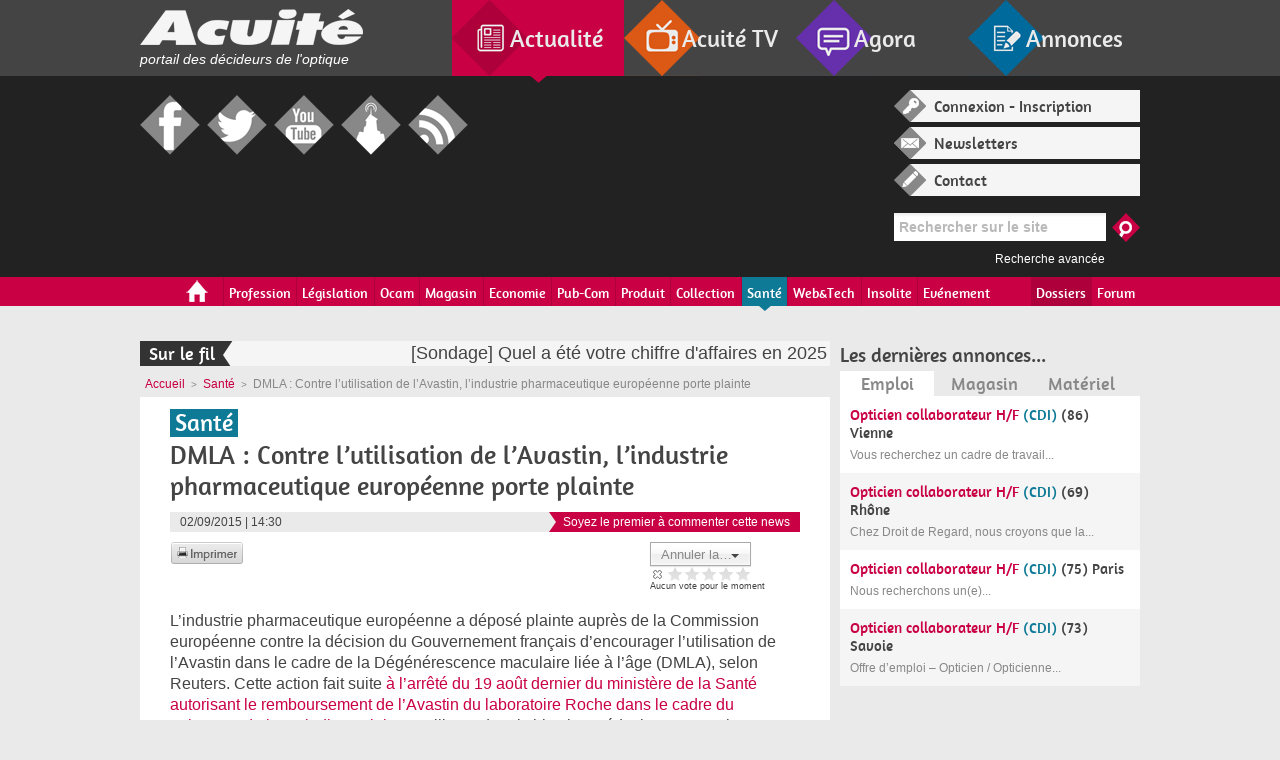

--- FILE ---
content_type: text/html; charset=utf-8
request_url: https://www.acuite.fr/actualite/sante/79291/dmla-contre-lutilisation-de-lavastin-lindustrie-pharmaceutique-europeenne
body_size: 19507
content:
<!doctype html>
<html xmlns="http://www.w3.org/1999/xhtml" xml:lang="fr" version="XHTML+RDFa 1.0" dir="ltr"
  xmlns:og="http://ogp.me/ns#"
  xmlns:article="http://ogp.me/ns/article#"
  xmlns:book="http://ogp.me/ns/book#"
  xmlns:profile="http://ogp.me/ns/profile#"
  xmlns:video="http://ogp.me/ns/video#"
  xmlns:product="http://ogp.me/ns/product#"
  xmlns:content="http://purl.org/rss/1.0/modules/content/"
  xmlns:dc="http://purl.org/dc/terms/"
  xmlns:foaf="http://xmlns.com/foaf/0.1/"
  xmlns:rdfs="http://www.w3.org/2000/01/rdf-schema#"
  xmlns:sioc="http://rdfs.org/sioc/ns#"
  xmlns:sioct="http://rdfs.org/sioc/types#"
  xmlns:skos="http://www.w3.org/2004/02/skos/core#"
  xmlns:xsd="http://www.w3.org/2001/XMLSchema#">

<head profile="http://www.w3.org/1999/xhtml/vocab">


<!-- Code Meta Pixel -->
<script>
!fonction(f,b,e,v,n,t,s)
{si(f.fbq)retour;n=f.fbq=fonction(){n.callMethod?
n.callMethod.apply(n,arguments):n.queue.push(arguments)};
si(!f._fbq)f._fbq=n;n.push=n;n.loaded=!0;n.version='2.0';
n.queue=[];t=b.createElement(e);t.async=!0;
t.src=v;s=b.getElementsByTagName(e)[0];
s.parentNode.insertBefore(t,s)}(fenêtre, document,'script',
' https://connect.facebook.net/en_US/fbevents.js' );
fbq('init', '211988239610450');
fbq('piste', 'PageView');
</script>
<noscript><img height="1" width="1" style="display:none"
src=" https://www.facebook.com/tr?id=211988239610450&ev=PageView&noscript=1 "
/></noscript>
<!-- Fin du code Meta Pixel -->


    
    <meta http-equiv="Content-Type" content="text/html; charset=utf-8" />
<meta property="og:url" content="https://www.acuite.fr/actualite/sante/79291/dmla-contre-lutilisation-de-lavastin-lindustrie-pharmaceutique-europeenne" />
<meta property="og:site_name" content="Acuité" />
<meta property="og:image" content="https://www.acuite.fr/sites/acuite.fr/files/styles/large/public/articles/avastinok.png?itok=DTGkfAno" />
<link rel="shortcut icon" href="https://www.acuite.fr/sites/acuite.fr/files/favicon_1.ico" type="image/vnd.microsoft.icon" />
<meta property="og:description" content="L&amp;amp;rsquo;industrie pharmaceutique européenne a déposé plainte auprès de la Commission européenne contre&amp;amp;nbsp;la décision du Gouvernement français d&amp;amp;rsquo;encourager l&amp;amp;rsquo;utilisation de l&amp;amp;rsquo;Avast" />
<meta property="og:title" content="DMLA : Contre l’utilisation de l’Avastin, l’industrie pharmaceutique européenne porte plainte" />
<meta name="description" content="L’industrie pharmaceutique européenne a déposé plainte auprès de la Commission européenne contre la décision du Gouvernement français d’encourager l’utilisation de l’Avastin dans le cadre de la Dégénérescence maculaire liée à l’âge (DMLA), selon Reuters. Cette action fait suite à l’arrêté du 19 août dernier du ministère de la Santé autorisant le remboursement de l’Avastin du laboratoire Roche dans le cadre du traitement de la maladie oculaire." />
<meta name="robots" content="follow, index" />
<meta name="news_keywords" content="avastin, lucentis, DMLA, roche" />
<meta name="generator" content="Drupal 7 (http://drupal.org)" />
<link rel="canonical" href="https://www.acuite.fr/actualite/sante/79291/dmla-contre-lutilisation-de-lavastin-lindustrie-pharmaceutique-europeenne" />
<meta property="og:title" content="DMLA : Contre l’utilisation de l’Avastin, l’industrie pharmaceutique européenne porte plainte" />
<meta property="og:description" content="L’industrie pharmaceutique européenne a déposé plainte auprès de la Commission européenne contre la décision du Gouvernement français d’encourager l’utilisation de l’Avastin dans le cadre de la Dégénérescence maculaire liée à l’âge (DMLA), selon Reuters. Cette action fait suite à l’arrêté du 19 août dernier du ministère de la Santé autorisant le remboursement de l’Avastin du laboratoire Roche dans le cadre du traitement de la maladie oculaire." />
<meta property="og:updated_time" content="2015-09-04T10:47:15+02:00" />
<meta property="article:published_time" content="2015-09-02T14:34:18+02:00" />
<meta property="article:modified_time" content="2015-09-04T10:47:15+02:00" />
  
    <title>DMLA : Contre l’utilisation de l’Avastin, l’industrie pharmaceutique européenne porte plainte | Acuité</title>

    <meta http-equiv="cleartype" content="on">
    <meta charset="utf-8">
    
    <meta name="viewport" content="width=device-width, initial-scale=1.0">
    <!--[if lt IE 9]><script src="/sites/acuite.fr/themes/acuite/js/html5shiv.js"></script><![endif]-->
  

<!-- Google tag (gtag.js) -->
<script async src="https://www.googletagmanager.com/gtag/js?id=G-LC01S40XXM"></script>
<script>
  window.dataLayer = window.dataLayer || [];
  function gtag(){dataLayer.push(arguments);}
  gtag('js', new Date());

  gtag('config', 'G-LC01S40XXM');
</script>



    <link type="text/css" rel="stylesheet" href="https://www.acuite.fr/sites/acuite.fr/files/css/css_xE-rWrJf-fncB6ztZfd2huxqgxu4WO-qwma6Xer30m4.css" media="all" />
<link type="text/css" rel="stylesheet" href="https://www.acuite.fr/sites/acuite.fr/files/css/css_TWMZWbzGVeLBSSeaD_pbBOshy5RQODfODlQFI7TKO40.css" media="all" />
<link type="text/css" rel="stylesheet" href="https://www.acuite.fr/sites/acuite.fr/files/css/css_ccySuUd45sGNRGSa1-QNc2nax2PopheOPLcyH-_pK9g.css" media="all" />
<link type="text/css" rel="stylesheet" href="https://www.acuite.fr/sites/acuite.fr/files/css/css_Mg8Zqaf6WVCaaUCv-B6zKCNGoD0h0cQ1Dbt6vwVYBvQ.css" media="all" />
<link type="text/css" rel="stylesheet" href="https://www.acuite.fr/sites/acuite.fr/files/css/css_B1VEUgwkKFr1m0wPIhG5IxKKcScuNZ-8eG1R9b3LMLU.css" media="print" />
    <script type="text/javascript" src="https://www.acuite.fr/sites/all/modules/jquery_update/replace/jquery/1.7/jquery.min.js?v=1.7.2"></script>
<script type="text/javascript" src="https://www.acuite.fr/misc/jquery.once.js?v=1.2"></script>
<script type="text/javascript" src="https://www.acuite.fr/misc/drupal.js?szwgm7"></script>
<script type="text/javascript" src="https://www.acuite.fr/sites/all/modules/sdv/media_jplayer/js/media_jplayer.js?v=1.0"></script>
<script type="text/javascript" src="https://www.acuite.fr/sites/all/modules/sdv/media_jplayer/js/media_jplayer.admin.js?v=1.0"></script>
<script type="text/javascript" src="https://www.acuite.fr/sites/all/modules/jquery_update/replace/ui/external/jquery.cookie.js?v=67fb34f6a866c40d0570"></script>
<script type="text/javascript" src="https://www.acuite.fr/sites/all/modules/jquery_update/replace/misc/jquery.form.min.js?v=2.69"></script>
<script type="text/javascript" src="https://www.acuite.fr/misc/ajax.js?v=7.59"></script>
<script type="text/javascript" src="https://www.acuite.fr/sites/all/modules/jquery_update/js/jquery_update.js?v=0.0.1"></script>
<script type="text/javascript" src="https://www.acuite.fr/sites/acuite.fr/modules/acuite_annonces/js/scripts_annonces.js?szwgm7"></script>
<script type="text/javascript" src="https://www.acuite.fr/sites/all/modules/media_custom/js/html5shiv.js?szwgm7"></script>
<script type="text/javascript" src="https://www.acuite.fr/sites/all/modules/media_custom/js/media-custom.js?szwgm7"></script>
<script type="text/javascript" src="https://www.acuite.fr/sites/all/modules/sdv/sdv/js/sdv.js?szwgm7"></script>
<script type="text/javascript" src="https://www.acuite.fr/sites/all/modules/views_media_browser_custom/js/views_media_browser_custom_bis.js?szwgm7"></script>
<script type="text/javascript" src="https://www.acuite.fr/sites/acuite.fr/files/languages/fr_GNZQcXTUcUa5L6oWgOKhKLse1SkjDejgOHQnXjzZikA.js?szwgm7"></script>
<script type="text/javascript" src="https://www.acuite.fr/sites/all/libraries/jquery.jplayer/jquery.jplayer.min.js?szwgm7"></script>
<script type="text/javascript" src="https://www.acuite.fr/sites/all/libraries/jquery.jplayer/add-on/jplayer.playlist.min.js?szwgm7"></script>
<script type="text/javascript" src="https://www.acuite.fr/sites/all/modules/quickbar/js/quickbar.js?szwgm7"></script>
<script type="text/javascript" src="https://www.acuite.fr/sites/all/modules/google_analytics/googleanalytics.js?szwgm7"></script>
<script type="text/javascript">
<!--//--><![CDATA[//><!--
(function(i,s,o,g,r,a,m){i["GoogleAnalyticsObject"]=r;i[r]=i[r]||function(){(i[r].q=i[r].q||[]).push(arguments)},i[r].l=1*new Date();a=s.createElement(o),m=s.getElementsByTagName(o)[0];a.async=1;a.src=g;m.parentNode.insertBefore(a,m)})(window,document,"script","//www.google-analytics.com/analytics.js","ga");ga("create", "UA-264103-54", {"cookieDomain":"auto"});ga("send", "pageview");
//--><!]]>
</script>
<script type="text/javascript">
<!--//--><![CDATA[//><!--
var switchTo5x = false;
//--><!]]>
</script>
<script type="text/javascript" src="https://ws.sharethis.com/button/buttons.js"></script>
<script type="text/javascript">
<!--//--><![CDATA[//><!--
if (stLight !== undefined) { stLight.options({"publisher":"dr-36a5efbc-7864-764b-1b1c-42f2220746c5","version":"4x","doNotCopy":true,"hashAddressBar":false,"doNotHash":true}); }
//--><!]]>
</script>
<script type="text/javascript" src="https://www.acuite.fr/misc/progress.js?v=7.59"></script>
<script type="text/javascript" src="https://www.acuite.fr/sites/all/libraries/colorbox/colorbox/jquery.colorbox.js?szwgm7"></script>
<script type="text/javascript" src="https://www.acuite.fr/sites/acuite.fr/modules/fivestar/js/fivestar.js?szwgm7"></script>
<script type="text/javascript" src="https://www.acuite.fr/sites/acuite.fr/modules/fivestar/js/fivestar.ajax.js?szwgm7"></script>
<script type="text/javascript" src="https://www.acuite.fr/sites/acuite.fr/themes/acuite/js/jquery.ui.widget.min.js?szwgm7"></script>
<script type="text/javascript" src="https://www.acuite.fr/sites/acuite.fr/themes/acuite/js/jquery.alerts.js?szwgm7"></script>
<script type="text/javascript" src="https://www.acuite.fr/sites/acuite.fr/themes/acuite/js/jquery.carouFredSel-6.2.1-packed.js?szwgm7"></script>
<script type="text/javascript">
<!--//--><![CDATA[//><!--
jQuery.extend(Drupal.settings, {"basePath":"\/","pathPrefix":"","ajaxPageState":{"theme":"acuite","theme_token":"DarYeboCR7_By790oI4yHpfelcY4uR__RYnIFprZNM0","jquery_version":"1.7","js":{"sites\/all\/modules\/jquery_update\/replace\/jquery\/1.7\/jquery.min.js":1,"misc\/jquery.once.js":1,"misc\/drupal.js":1,"sites\/all\/modules\/sdv\/media_jplayer\/js\/media_jplayer.js":1,"sites\/all\/modules\/sdv\/media_jplayer\/js\/media_jplayer.admin.js":1,"sites\/all\/modules\/jquery_update\/replace\/ui\/external\/jquery.cookie.js":1,"sites\/all\/modules\/jquery_update\/replace\/misc\/jquery.form.min.js":1,"misc\/ajax.js":1,"sites\/all\/modules\/jquery_update\/js\/jquery_update.js":1,"sites\/acuite.fr\/modules\/acuite_annonces\/js\/scripts_annonces.js":1,"sites\/all\/modules\/media_custom\/js\/html5shiv.js":1,"sites\/all\/modules\/media_custom\/js\/media-custom.js":1,"sites\/all\/modules\/sdv\/sdv\/js\/sdv.js":1,"sites\/all\/modules\/views_media_browser_custom\/js\/views_media_browser_custom_bis.js":1,"public:\/\/languages\/fr_GNZQcXTUcUa5L6oWgOKhKLse1SkjDejgOHQnXjzZikA.js":1,"sites\/all\/libraries\/jquery.jplayer\/jquery.jplayer.min.js":1,"sites\/all\/libraries\/jquery.jplayer\/add-on\/jplayer.playlist.min.js":1,"sites\/all\/modules\/quickbar\/js\/quickbar.js":1,"sites\/all\/modules\/google_analytics\/googleanalytics.js":1,"0":1,"1":1,"https:\/\/ws.sharethis.com\/button\/buttons.js":1,"2":1,"misc\/progress.js":1,"sites\/all\/libraries\/colorbox\/colorbox\/jquery.colorbox.js":1,"sites\/acuite.fr\/modules\/fivestar\/js\/fivestar.js":1,"sites\/acuite.fr\/modules\/fivestar\/js\/fivestar.ajax.js":1,"sites\/acuite.fr\/themes\/acuite\/js\/jquery.ui.widget.min.js":1,"sites\/acuite.fr\/themes\/acuite\/js\/jquery.alerts.js":1,"sites\/acuite.fr\/themes\/acuite\/js\/jquery.carouFredSel-6.2.1-packed.js":1},"css":{"modules\/system\/system.base.css":1,"modules\/system\/system.menus.css":1,"modules\/system\/system.messages.css":1,"modules\/system\/system.theme.css":1,"modules\/comment\/comment.css":1,"sites\/all\/modules\/date\/date_api\/date.css":1,"sites\/all\/modules\/date\/date_popup\/themes\/datepicker.1.7.css":1,"sites\/all\/modules\/date\/date_repeat_field\/date_repeat_field.css":1,"modules\/field\/theme\/field.css":1,"sites\/all\/modules\/media_custom\/css\/media_custom.css":1,"modules\/node\/node.css":1,"modules\/poll\/poll.css":1,"sites\/acuite.fr\/modules\/quiz\/quiz.css":1,"sites\/all\/modules\/sdv\/sdv\/sdv.css":1,"sites\/all\/modules\/sdv\/sdv_help\/sdv_help.css":1,"modules\/search\/search.css":1,"modules\/user\/user.css":1,"sites\/all\/modules\/views_media_browser_custom\/css\/views_media_browser_custom.css":1,"modules\/forum\/forum.css":1,"sites\/all\/modules\/views\/css\/views.css":1,"sites\/all\/modules\/ctools\/css\/ctools.css":1,"sites\/all\/libraries\/jquery.jplayer\/themes\/vintage-wine\/vintage-wine.css":1,"sites\/all\/modules\/quickbar\/theme\/quickbar.css":1,"sites\/acuite.fr\/modules\/fivestar\/css\/fivestar.css":1,"sites\/acuite.fr\/modules\/fivestar\/widgets\/basic\/basic.css":1,"sites\/acuite.fr\/themes\/acuite\/css\/jquery.fancybox.css":1,"sites\/acuite.fr\/themes\/acuite\/css\/style.css":1,"sites\/acuite.fr\/themes\/acuite\/css\/responsive.css":1,"sites\/acuite.fr\/themes\/acuite\/css\/colors.css":1,"sites\/acuite.fr\/themes\/acuite\/css\/retina.css":1,"sites\/acuite.fr\/themes\/acuite\/css\/styles_editeur.css":1,"sites\/acuite.fr\/themes\/acuite\/css\/jquery.alerts.css":1,"sites\/acuite.fr\/themes\/acuite\/css\/print.css":1}},"jplayer":{"swf":"\/sites\/all\/libraries\/jquery.jplayer\/Jplayer.swf"},"googleanalytics":{"trackOutbound":1,"trackMailto":1,"trackDownload":1,"trackDownloadExtensions":"7z|aac|arc|arj|asf|asx|avi|bin|csv|doc(x|m)?|dot(x|m)?|exe|flv|gif|gz|gzip|hqx|jar|jpe?g|js|mp(2|3|4|e?g)|mov(ie)?|msi|msp|pdf|phps|png|ppt(x|m)?|pot(x|m)?|pps(x|m)?|ppam|sld(x|m)?|thmx|qtm?|ra(m|r)?|sea|sit|tar|tgz|torrent|txt|wav|wma|wmv|wpd|xls(x|m|b)?|xlt(x|m)|xlam|xml|z|zip"},"urlIsAjaxTrusted":{"\/actualite\/sante\/79291\/dmla-contre-lutilisation-de-lavastin-lindustrie-pharmaceutique-europeenne":true,"\/system\/ajax":true},"ajax":{"edit-vote--4":{"callback":"fivestar_ajax_submit","event":"change","url":"\/system\/ajax","submit":{"_triggering_element_name":"vote"}}}});
//--><!]]>
</script>
    
    <!-- GOOGLE TAG -->
    <script type='text/javascript'>
    var googletag = googletag || {};
    googletag.cmd = googletag.cmd || [];
    (function() {
    var gads = document.createElement('script');
    gads.async = true;
    gads.type = 'text/javascript';
    var useSSL = 'https:' == document.location.protocol;
    gads.src = (useSSL ? 'https:' : 'http:') + 
    '//www.googletagservices.com/tag/js/gpt.js';
    var node = document.getElementsByTagName('script')[0];
    node.parentNode.insertBefore(gads, node);
    })();
    </script>
    <!-- !GOOGLE TAG -->
    
    <!-- Hotjar Tracking Code for www.acuite.Fr -->
    <script>
        (function(h,o,t,j,a,r){
            h.hj=h.hj||function(){(h.hj.q=h.hj.q||[]).push(arguments)};
            h._hjSettings={hjid:2329484,hjsv:6};
            a=o.getElementsByTagName('head')[0];
            r=o.createElement('script');r.async=1;
            r.src=t+h._hjSettings.hjid+j+h._hjSettings.hjsv;
            a.appendChild(r);
        })(window,document,'https://static.hotjar.com/c/hotjar-','.js?sv=');
    </script>

    <!-- SmartProfile JS -->
    <script type="text/javascript" src="/sites/acuite.fr/themes/acuite/js/spfct_v3_acuite.js"></script>

</head>


<body id="rub" class="rub actu  " itemscope itemtype="http://schema.org/WebPage">

<!-- PAGE -->
<!-- GOOGLE TAG -->
<script type='text/javascript'>
googletag.cmd.push(function() {
googletag.defineSlot('/141498420/actuC1a', [[94, 250],[197,250],[300,250]], 'ad-C1a').addService(googletag.pubads());
googletag.defineSlot('/141498420/actuC1b', [[94, 250],[197,250]], 'ad-C1b').addService(googletag.pubads());
googletag.defineSlot('/141498420/actuC1c', [94, 250], 'ad-C1c').addService(googletag.pubads());
googletag.defineSlot('/141498420/actuC2', [300, 250], 'ad-C2').addService(googletag.pubads());
googletag.defineSlot('/141498420/actuC3', [[300, 250],[300, 80]], 'ad-C3').addService(googletag.pubads());
googletag.defineSlot('/141498420/actuC3b', [300, 80], 'ad-C3b').addService(googletag.pubads());
googletag.defineSlot('/141498420/actuC3c', [300, 80], 'ad-C3c').addService(googletag.pubads());
googletag.defineSlot('/141498420/actuC4a', [[94, 250],[197,250],[300,250]], 'ad-C4a').addService(googletag.pubads());
googletag.defineSlot('/141498420/actuC4b', [[94, 250],[197,250]], 'ad-C4b').addService(googletag.pubads());
googletag.defineSlot('/141498420/actuC4c', [94, 250], 'ad-C4c').addService(googletag.pubads());
googletag.defineSlot('/141498420/actuC5', [300, 250], 'ad-C5').addService(googletag.pubads());
googletag.defineSlot('/141498420/actuC6', [[300, 250],[300, 80]], 'ad-C6').addService(googletag.pubads());
googletag.defineSlot('/141498420/actuC6b', [300, 80], 'ad-C6b').addService(googletag.pubads());
googletag.defineSlot('/141498420/actuC6c', [300, 80], 'ad-C6c').addService(googletag.pubads());
googletag.defineSlot('/141498420/actuC7a', [[94, 250],[197,250],[300,250]], 'ad-C7a').addService(googletag.pubads());
googletag.defineSlot('/141498420/actuC7b', [[94, 250],[197,250]], 'ad-C7b').addService(googletag.pubads());
googletag.defineSlot('/141498420/actuC7c', [94, 250], 'ad-C7c').addService(googletag.pubads());
googletag.defineSlot('/141498420/actuC8', [300, 250], 'ad-C8').addService(googletag.pubads());
googletag.defineSlot('/141498420/actuC9', [300, 250], 'ad-C9').addService(googletag.pubads());
googletag.defineSlot('/141498420/actuF1', [728, 90], 'ad-F1').addService(googletag.pubads());
googletag.defineSlot('/141498420/actuH1', [728, 90], 'ad-H1').addService(googletag.pubads());
googletag.defineSlot('/141498420/actuH2', [392, 72], 'ad-H2').addService(googletag.pubads());
googletag.defineSlot('/141498420/actuH2tablet', [392, 72], 'ad-H1-tablet').addService(googletag.pubads());
googletag.defineSlot('/141498420/actuArche', [1500, 850], 'ad-arche').addService(googletag.pubads());
googletag.pubads().collapseEmptyDivs(true,true);
googletag.enableServices();
});
</script>
<!-- !GOOGLE TAG -->


<!-- HEADER COMMUN -->
<nav id="top-nav">
    <div class="inner">
        <div id="head-logo">
            <a href="/">
                <span class="logo">Acuité</span>
                <p class="teaser">portail des décideurs de l'optique</p>
            </a>
        </div>
        <ul>
            <li class="nav-actu active"><a href="/">Actualité</a><span class="arrow"></span></li>
            <li class="nav-tv"><a href="/acuite-tv">Acuité TV</a><span class="arrow"></span></li>
            <li class="nav-agora"><a href="https://www.acuite.fr/forum">Agora</a><span class="arrow"></span></li>
            <li class="nav-annonces"><a href="/annonces">Annonces</a><span class="arrow"></span></li>
        </ul>
    </div>
</nav>

<header id="header-wrapper">
    <div class="inner">
        <!--PUB-->
        <div id="ad-H1-tablet" class="block ad desktop-hidden tablet-visible phone-hidden">
            <!-- actuH1tablet -->
            <script type='text/javascript'>
            googletag.cmd.push(function() { googletag.display('ad-H1-tablet'); });
            </script>
        </div>
        <!--PUB-->
        <div id="head-right">
            <div id="user" class="">
                                  <div class="block-user login">
                      <span><a class="popup" href="#login">Connexion - Inscription</a></span>
                  </div>
                                <div class="block-user news">
                    <span><a href="/newsletters">Newsletters</a></span>
                </div>
                <div class="block-user contact">
                    <!-- <span><a class="popup" href="#login">Contact</a></span> -->
                    <span><a href="/node/31892">Contact</a></span>
                </div>
            </div>
            <div id="block-search-form--2" class="block block-search block-search">

    
  <div class="content">
    <form action="/actualite/sante/79291/dmla-contre-lutilisation-de-lavastin-lindustrie-pharmaceutique-europeenne" method="post" id="search-block-form" accept-charset="UTF-8"><div><div class="container-inline">
      <h2 class="element-invisible">Formulaire de recherche</h2>
    <div class="form-item form-type-textfield form-item-search-block-form">
  <label class="element-invisible" for="edit-search-block-form--2">Rechercher </label>
 <input title="Indiquer les termes à rechercher" type="text" id="edit-search-block-form--2" name="search_block_form" value="" size="15" maxlength="128" class="form-text" />
</div>
<div class="form-actions form-wrapper" id="edit-actions"><input type="submit" id="edit-submit" name="op" value="Rechercher" class="form-submit" /></div><input type="hidden" name="form_build_id" value="form-KxKg9VWGdMs1i5QS5RmNCwoFIHutvfuPf8stImrQzfM" />
<input type="hidden" name="form_id" value="search_block_form" />
</div>
</div></form>  </div>
</div>
            <div class="search-av"><a href="/search/node">Recherche avancée</a></div>
        </div>
        <div id="head-left">
            <!--PUB-->
            <div id="ad-H1" class="block ad">
                <!-- actuH1 -->
                <script type='text/javascript'>
                googletag.cmd.push(function() { googletag.display('ad-H1'); });
                </script>
            </div>
            <!--PUB-->
            
            <!--PUB-->
            <div id="ad-H2" class="block ad">
                <!-- actuH2 -->
                <script type='text/javascript'>
                googletag.cmd.push(function() { googletag.display('ad-H2'); });
                </script>
            </div>
            <!--PUB-->

            <div id="social">
                <ul>
                    <li><a target="_blank" href="https://www.facebook.com/Acuitefr/" class="fb">Facebook</a></li>
                    <li><a target="_blank" href="https://twitter.com/Acuitefr" class="tw">Twitter</a></li>
                    <li><a target="_blank" href="https://www.youtube.com/user/acuitefr" class="yt">Youtube</a></li>
                    <li><a target="_blank" href="https://www.dailymotion.com/acuitefr" class="dm">Dailymotion</a></li>
                    <li><a target="_blank" href="/flux-rss-actualites.xml" class="rs">RSS</a></li>
                </ul>
            </div>
        </div>
    </div>
</header>
<!-- !HEADER COMMUN -->

<div id="block-acuite-acuite-menu-principal--2" class="block block-acuite block-acuite">

    
  <div class="content">
    <!-- MENU PRINCIPAL -->
<nav id="nav-wrapper">

<!-- version desktop -->
    
    <div id="nav" class="desktop-visible tablet-hidden phone-hidden">
        <ul class="inner">

                                <li class=" icone_maisonnette"><a href="/">Accueil</a><span class="arrow"></span></li>
                                    <li class="" >
                        <a href="/actualite/profession" >
                            Profession                        </a>
                        <span class="arrow"></span>
                    </li>
                                    <li class="" >
                        <a href="/actualite/legislation" >
                            Législation                        </a>
                        <span class="arrow"></span>
                    </li>
                                    <li class="" >
                        <a href="/actualite/ocam" >
                            Ocam                        </a>
                        <span class="arrow"></span>
                    </li>
                                    <li class="" >
                        <a href="/actualite/magasin" >
                            Magasin                        </a>
                        <span class="arrow"></span>
                    </li>
                                    <li class="" >
                        <a href="/actualite/economie" >
                            Economie                        </a>
                        <span class="arrow"></span>
                    </li>
                                    <li class="" >
                        <a href="/actualite/pub-com" >
                            Pub-Com                        </a>
                        <span class="arrow"></span>
                    </li>
                                    <li class="" >
                        <a href="/actualite/produit" >
                            Produit                        </a>
                        <span class="arrow"></span>
                    </li>
                                    <li class="" >
                        <a href="/actualite/collection" >
                            Collection                        </a>
                        <span class="arrow"></span>
                    </li>
                                    <li class=" active" >
                        <a href="/actualite/sante" >
                            Santé                        </a>
                        <span class="arrow"></span>
                    </li>
                                    <li class="" >
                        <a href="/actualite/webtech" >
                            Web&Tech                        </a>
                        <span class="arrow"></span>
                    </li>
                                    <li class="" >
                        <a href="/actualite/insolite" >
                            Insolite                        </a>
                        <span class="arrow"></span>
                    </li>
                                    <li class="" >
                        <a href="/actualite/evenement" >
                            Evénement                        </a>
                        <span class="arrow"></span>
                    </li>
                                <li class="right"><a href="https://www.acuite.fr/forum">Forum</a><span class="arrow"></span></li>
                            <li class="right"><a href="/dossiers">Dossiers</a><span class="arrow"></span></li>
                    </ul>
    </div>
 
<!-- version tablette -->
    
    <div id="nav-tablet" class="nav-tablet tablet-visible desktop-hidden phone-hidden">
        <ul class="sf-menu">
                                 <li class=" icone_maisonnette"><a href="/">Accueil</a><span class="arrow"></span></li>
                                <li>
                    <a href="#">Rubriques</a>
                    <div class="sf-mega" id="menu-rubriques">
                                                        <ul class="sf-mega-section">
                                                           <li class="" >
                                <a href="/actualite/profession" >
                                    Profession                                </a>
                            </li>
                                                   <li class="" >
                                <a href="/actualite/legislation" >
                                    Législation                                </a>
                            </li>
                                                   <li class="" >
                                <a href="/actualite/ocam" >
                                    Ocam                                </a>
                            </li>
                                                   <li class="" >
                                <a href="/actualite/magasin" >
                                    Magasin                                </a>
                            </li>
                        </ul>                                <ul class="sf-mega-section">
                                                           <li class="" >
                                <a href="/actualite/economie" >
                                    Economie                                </a>
                            </li>
                                                   <li class="" >
                                <a href="/actualite/pub-com" >
                                    Pub-Com                                </a>
                            </li>
                                                   <li class="" >
                                <a href="/actualite/produit" >
                                    Produit                                </a>
                            </li>
                                                   <li class="" >
                                <a href="/actualite/collection" >
                                    Collection                                </a>
                            </li>
                        </ul>                                <ul class="sf-mega-section">
                                                           <li class=" active" >
                                <a href="/actualite/sante" >
                                    Santé                                </a>
                            </li>
                                                   <li class="" >
                                <a href="/actualite/webtech" >
                                    Web&Tech                                </a>
                            </li>
                                                   <li class="" >
                                <a href="/actualite/insolite" >
                                    Insolite                                </a>
                            </li>
                                                   <li class="" >
                                <a href="/actualite/evenement" >
                                    Evénement                                </a>
                            </li>
                                                </ul>
                    </div>
                </li>
                                <li>
                    <a href="/dossiers" class="">Dossiers</a>
                    <div class="sf-mega" id="menu-dossiers">
                                                        <ul class="sf-mega-section">
                                                            <li class=""><a href="/dossiers/tout-sur-le-silmo-2025">Tout sur le Silmo 2025</a></li>
                                                    <li class=""><a href="/dossiers/opticien-de-lannee-2025">Opticien de l'année 2025</a></li>
                                                    <li class=""><a href="/dossiers/tout-sur-le-silmo-2024">Tout sur le Silmo 2024</a></li>
                                                    <li class=""><a href="/dossiers/opticien-de-lannee-2024">Opticien de l'année 2024</a></li>
                        </ul>                                <ul class="sf-mega-section">
                                                            <li class=""><a href="/dossiers/tutoriels-pratiques-pour-latelier-en-magasin">Tutoriels pratiques pour l'atelier en magasin </a></li>
                                                    <li class=""><a href="/dossiers/opticien-de-lannee-2023">Opticien de l'année 2023</a></li>
                                                    <li class=""><a href="/dossiers/road-trip-de-loptique">Road trip de l'optique</a></li>
                                                    <li class=""><a href="/dossiers/tout-sur-le-silmo-2023">Tout sur le Silmo 2023</a></li>
                        </ul>                                <ul class="sf-mega-section">
                                                            <li class=""><a href="/dossiers/rac-o-en-optique-audio-et-dentaire">« RAC O » en optique, audio et dentaire</a></li>
                                                    <li class=""><a href="/dossiers/opticien-de-lannee-2022">Opticien de l'année 2022</a></li>
                                                    <li class=""><a href="/dossiers/tout-sur-le-silmo-2022">Tout sur le Silmo 2022</a></li>
                                                    <li class=""><a href="/dossiers/recrutement-management">Recrutement - Management</a></li>
                                               </ul>
                    </div>
                </li>
                        </ul>
        <div class="clearfix"></div>
    </div>

<!-- version phone -->

    <div id="nav-phone" class="nav-phone phone-visible desktop-hidden tablet-hidden">
                     <div class="nav-menu toggle">
                <div class="nav-menu-title toggle-title"><span>Rubriques</span></div>
                <div class="nav-menu-body toggle-body">
                    <ul class="list">
                                            <li  >
                            <a href="/actualite/profession" >
                                Profession                            </a>
                        </li>
                                                <li  >
                            <a href="/actualite/legislation" >
                                Législation                            </a>
                        </li>
                                                <li  >
                            <a href="/actualite/ocam" >
                                Ocam                            </a>
                        </li>
                                                <li  >
                            <a href="/actualite/magasin" >
                                Magasin                            </a>
                        </li>
                                                <li  >
                            <a href="/actualite/economie" >
                                Economie                            </a>
                        </li>
                                                <li  >
                            <a href="/actualite/pub-com" >
                                Pub-Com                            </a>
                        </li>
                                                <li  >
                            <a href="/actualite/produit" >
                                Produit                            </a>
                        </li>
                                                <li  >
                            <a href="/actualite/collection" >
                                Collection                            </a>
                        </li>
                                                <li class="selected" >
                            <a href="/actualite/sante" >
                                Santé                            </a>
                        </li>
                                                <li  >
                            <a href="/actualite/webtech" >
                                Web&Tech                            </a>
                        </li>
                                                <li  >
                            <a href="/actualite/insolite" >
                                Insolite                            </a>
                        </li>
                                                <li  >
                            <a href="/actualite/evenement" >
                                Evénement                            </a>
                        </li>
                                            </ul>
                </div>
            </div>
                        <div class="nav-menu toggle">
                <div class="nav-menu-title toggle-title"><span>Dossiers</span></div>
                <div class="nav-menu-body toggle-body">
                    <ul class="list">
                                            <li ><a href="/dossiers/tout-sur-le-silmo-2025">Tout sur le Silmo 2025</a></li>
                                            <li ><a href="/dossiers/opticien-de-lannee-2025">Opticien de l'année 2025</a></li>
                                            <li ><a href="/dossiers/tout-sur-le-silmo-2024">Tout sur le Silmo 2024</a></li>
                                            <li ><a href="/dossiers/opticien-de-lannee-2024">Opticien de l'année 2024</a></li>
                                            <li ><a href="/dossiers/tutoriels-pratiques-pour-latelier-en-magasin">Tutoriels pratiques pour l'atelier en magasin </a></li>
                                            <li ><a href="/dossiers/opticien-de-lannee-2023">Opticien de l'année 2023</a></li>
                                            <li ><a href="/dossiers/road-trip-de-loptique">Road trip de l'optique</a></li>
                                            <li ><a href="/dossiers/tout-sur-le-silmo-2023">Tout sur le Silmo 2023</a></li>
                                            <li ><a href="/dossiers/rac-o-en-optique-audio-et-dentaire">« RAC O » en optique, audio et dentaire</a></li>
                                            <li ><a href="/dossiers/opticien-de-lannee-2022">Opticien de l'année 2022</a></li>
                                            <li ><a href="/dossiers/tout-sur-le-silmo-2022">Tout sur le Silmo 2022</a></li>
                                            <li ><a href="/dossiers/recrutement-management">Recrutement - Management</a></li>
                                        </ul>
                </div>
            </div>
                        <div class="nav-menu toggle">
                <div class="nav-menu-title toggle-title"><span>Pratique</span></div>
                <div class="nav-menu-body toggle-body">
                                            <div class="nav-submenu toggle">
                                                             <div class="nav-submenu-title toggle-title" id="events">Salons et manifestations</div>
                                <div class="nav-submenu-body toggle-body">
                                <ul class="arrow-list">
                                                                    <li><a href="/agenda">Dates et lieux</a></li>
                                                                    <li><a href="/pratique/salons-et-manifestations/le-silmo-2015">Le Silmo 2015</a></li>
                                                                    <li><a href="/pratique/salons-et-manifestations/le-silmo-2014">Le Silmo 2014</a></li>
                                                                    <li><a href="/pratique/salons-et-manifestations/le-silmo-2013">Le Silmo 2013</a></li>
                                                                    <li><a href="/pratique/salons-et-manifestations/le-silmo-2012">Le Silmo 2012</a></li>
                                                                    <li><a href="/pratique/salons-et-manifestations/le-silmo-2011">Le Silmo 2011</a></li>
                                                                    <li><a href="/pratique/salons-et-manifestations/le-silmo-2010">Le Silmo 2010</a></li>
                                                                    <li><a href="/pratique/salons-et-manifestations/le-silmo-2009">Le Silmo 2009</a></li>
                                                                    <li><a href="/pratique/salons-et-manifestations/le-silmo-2008">Le Silmo 2008</a></li>
                                                                    <li><a href="/pratique/salons-et-manifestations/le-silmo-2006">Le Silmo 2006</a></li>
                                                                </ul>
                                </div>
                                                    </div>
                                                <div class="nav-submenu toggle">
                                                             <div class="nav-submenu-title toggle-title" id="events">BTS-OL : corrigés et résultats</div>
                                <div class="nav-submenu-body toggle-body">
                                <ul class="arrow-list">
                                                                    <li><a href="/pratique/bts-ol-dates-corriges-et-resultats/calendrier-des-epreuves-du-bts-ol-0">Calendrier des épreuves du BTS-OL</a></li>
                                                                    <li><a href="/pratique/bts-ol-dates-corriges-et-resultats/sujets-et-corriges-du-bts-ol-0">Sujets et corrigés du BTS OL</a></li>
                                                                    <li><a href="https://www.acuite.fr/pratique/bts-ol-date-corriges-et-resultats/laureats-du-bts-ol">Lauréats du BTS-OL</a></li>
                                                                    <li><a href="/pratique/bts-ol-date-corriges-et-resultats/resultats-par-ecole-au-bts-ol">Résultats par école des BTS-OL</a></li>
                                                                    <li><a href="/pratique/bts-ol-date-corriges-et-resultats/laureats-des-cqp">Lauréats des CQP</a></li>
                                                                </ul>
                                </div>
                                                    </div>
                                                <div class="nav-submenu toggle">
                                                             <div class="nav-submenu-title toggle-title" id="events">Elles Recrutent</div>
                                <div class="nav-submenu-body toggle-body">
                                <ul class="arrow-list">
                                                                    <li><a href="/elle-recrute-alain-afflelou-2">Alain Afflelou</a></li>
                                                                    <li><a href="https://www.acuite.fr/elle-recrute-atol-0">Atol les Opticiens</a></li>
                                                                    <li><a href="https://www.acuite.fr/elle-recrute-ecouter-voir">Écouter Voir</a></li>
                                                                    <li><a href="https://www.acuite.fr/elle-recrute-grandvision-2">GrandVision France</a></li>
                                                                    <li><a href="https://www.acuite.fr/elle-recrute-krys-group-2">Krys Group</a></li>
                                                                    <li><a href="https://click.acuite.fr/O2-Home-AC">Optic 2000</a></li>
                                                                </ul>
                                </div>
                                                    </div>
                                                <div class="nav-submenu toggle">
                                                             <div class="nav-submenu-title toggle-title" id="events">Fiches thématiques</div>
                                <div class="nav-submenu-body toggle-body">
                                <ul class="arrow-list">
                                                                    <li><a href="https://www.acuite.fr/actualite/profession/125042/pourquoi-se-specialiser-apres-le-bts-ol">Formations Post-BTS : aller plus loin !</a></li>
                                                                    <li><a href="/pratique/fiches-thematiques/la-basse-vision">La basse vision</a></li>
                                                                    <li><a href="/mba-de-liso-le-troisieme-cycle-qui-booste-les-carrieres">Le troisième cycle qui booste les carrières</a></li>
                                                                    <li><a href="/pratique/fiches-thematiques/la-vue-des-enfants">La vue des enfants</a></li>
                                                                    <li><a href="/pratique/fiches-thematiques/oeil-et-soleil-amis-ou-ennemis">Oeil et soleil, amis ou ennemis ?</a></li>
                                                                </ul>
                                </div>
                                                    </div>
                                                <div class="nav-submenu toggle">
                                                             <div class="nav-submenu-title toggle-title" id="events">Espace Pro</div>
                                <div class="nav-submenu-body toggle-body">
                                <ul class="arrow-list">
                                                                    <li><a href="/pratique/espace-pro/convention-collective">Convention collective</a></li>
                                                                    <li><a href="/pratique/espace-pro/developpement-professionnel-continu">Développement Professionnel Continu</a></li>
                                                                    <li><a href="https://www.acuite.fr/pratique/espace-pro/mediation-de-la-consommation">Médiation de la consommation</a></li>
                                                                    <li><a href="https://www.acuite.fr/sites/acuite.fr/files/troubles_de_la_refraction_-_renouvellement_des_lunettes_-_recommandations.pdf">Recommandations de la HAS</a></li>
                                                                    <li><a href="/pratique/espace-pro/reforme-de-la-profession">Réforme de la profession</a></li>
                                                                    <li><a href="/rgpd-reglement-europeen-sur-la-protection-des-donnees">RGPD (Protection des Données Personnelles)</a></li>
                                                                    <li><a href="/pratique/espace-pro/textes-reglementaires">Textes réglementaires</a></li>
                                                                    <li><a href="/pratique/espace-pro/validation-des-acquis-de-lexperience-vae">VAE</a></li>
                                                                </ul>
                                </div>
                                                    </div>
                                                <div class="nav-submenu toggle">
                                                             <div class="nav-submenu-title toggle-title" id="events">Chiffres et Economie</div>
                                <div class="nav-submenu-body toggle-body">
                                <ul class="arrow-list">
                                                                    <li><a href="https://www.acuite.fr/pratique/chiffres-et-economie/marche-de-loptique-2019">Marché de l&#039;optique 2019</a></li>
                                                                    <li><a href="https://www.acuite.fr/pratique/chiffres-et-economie/marche-de-loptique-2017">Marché de l&#039;optique 2017</a></li>
                                                                    <li><a href="https://www.acuite.fr/pratique/chiffres-et-economie/marche-de-loptique-2016">Marché de l&#039;optique 2016</a></li>
                                                                    <li><a href="/pratique/chiffres-et-economie/marche-de-loptique-2015">Marché de l&#039;optique 2015</a></li>
                                                                    <li><a href="/pratique/chiffres-et-economie/marche-de-loptique-2014-0">Marché de l&#039;optique 2014</a></li>
                                                                    <li><a href="/pratique/chiffres-et-economie/marche-de-loptique-2013-0">Marché de l&#039;optique 2013</a></li>
                                                                    <li><a href="/pratique/chiffres-et-economie/marche-de-loptique-2012-2e-volet">Marché de l&#039;optique 2012 - 2e volet</a></li>
                                                                    <li><a href="/pratique/chiffres-et-economie/marche-de-loptique-2012-1er-volet">Marché de l&#039;optique 2012 - 1er volet</a></li>
                                                                    <li><a href="/pratique/chiffres-et-economie/marche-de-loptique-2010">Marché de l&#039;optique 2010</a></li>
                                                                    <li><a href="/pratique/chiffres-et-economie/marche-de-loptique-2009">Marché de l&#039;optique 2009</a></li>
                                                                    <li><a href="/pratique/chiffres-et-economie/marche-de-loptique-2008">Marché de l&#039;optique 2008</a></li>
                                                                    <li><a href="/pratique/chiffres-et-economie/marche-de-loptique-2007">Marché de l&#039;optique 2007</a></li>
                                                                    <li><a href="/pratique/chiffres-et-economie/marche-de-loptique-2006">Marché de l&#039;optique 2006</a></li>
                                                                    <li><a href="/pratique/chiffres-et-economie/marche-de-loptique-2005">Marché de l&#039;optique 2005</a></li>
                                                                    <li><a href="/pratique/chiffres-et-economie/marche-de-loptique-2004">Marché de l&#039;optique 2004</a></li>
                                                                    <li><a href="/pratique/chiffres-et-economie/marche-de-loptique-2003">Marché de l&#039;optique 2003</a></li>
                                                                    <li><a href="/pratique/chiffres-et-economie/marche-de-loptique-2002">Marché de l&#039;optique 2002</a></li>
                                                                    <li><a href="/pratique/chiffres-et-economie/marche-de-loptique-2001">Marché de l&#039;optique 2001</a></li>
                                                                    <li><a href="/pratique/chiffres-et-economie/marche-de-loptique-2000">Marché de l&#039;optique 2000</a></li>
                                                                </ul>
                                </div>
                                                    </div>
                                                <div class="nav-submenu toggle">
                                                         <span class="toggle-title" id="mnu_pratique_12142"><a href="https://www.acuite.fr/dossiers/recrutement-management"> Recrutement - Management</a></span>                
                                                    </div>
                                                <div class="nav-submenu toggle">
                                                         <span class="toggle-title" id="mnu_pratique_5074"><a href="/">Elles Proposent</a></span>                
                                                    </div>
                                                <div class="nav-submenu toggle">
                                                             <div class="nav-submenu-title toggle-title" id="events">L'Histoire de la Lunette</div>
                                <div class="nav-submenu-body toggle-body">
                                <ul class="arrow-list">
                                                                    <li><a href="/actualite/histoire/98155/la-metamorphose-de-la-lunette-dans-lepoque-contemporaine">La lunette dans l&#039;époque contemporaine</a></li>
                                                                    <li><a href="/actualite/histoire/98618/lhistoire-des-solaires-ou-comment-les-conserves-sont-devenues-un-accessoire">L’histoire des solaires</a></li>
                                                                    <li><a href="/actualite/histoire/98996/lautomobile-moteur-de-lindustrie-jurassienne-au-debut-du-xxe-siecle">L’automobile et l’industrie jurassienne au XXe siècle</a></li>
                                                                    <li><a href="/actualite/histoire/99350/lage-dor-de-lindustrie-lunetiere-jurassienne-en-images-19e-siecle">L’âge d’or de l’industrie lunetière jurassienne</a></li>
                                                                    <li><a href="/actualite/histoire/99742/embarquez-pour-un-tour-du-monde-optique-avec-acuitefr-et-le-musee-de-la">Tour du Monde … Optique</a></li>
                                                                    <li><a href="/actualite/histoire/100097/comment-est-nee-la-lunette-francaise-dans-un-hameau-proche-de-morez-en">Naissance de la lunette française </a></li>
                                                                    <li><a href="/actualite/histoire/100437/les-binocles-des-accessoires-politiques-lors-de-la-revolution-francaise">Les « binocles » lors de la Révolution française</a></li>
                                                                    <li><a href="/actualite/histoire/100771/siecle-des-lumieres-la-decouverte-de-lorgnettes-des-aides-la-vue-tres">A la découverte de « lorgnettes »</a></li>
                                                                    <li><a href="/actualite/histoire/101359/des-objets-optiques-insolites-et-surprenants-le-tout-en-images">Des objets optiques insolites</a></li>
                                                                    <li><a href="/actualite/histoire/100991/lopticien-lunetier-au-fil-des-siecles-de-vendeur-ambulant-professionnel-de">L’opticien-lunetier au fil des siècles</a></li>
                                                                    <li><a href="/actualite/histoire/101680/loptique-la-conquete-de-linfiniment-petit-linfiniment-grand">L’optique et nouvelles pratiques scientifiques</a></li>
                                                                    <li><a href="/actualite/histoire/102036/lapparition-des-lunettes-une-revolution-de-lepoque-moderne">L’apparition des lunettes </a></li>
                                                                    <li><a href="/actualite/histoire/102399/les-besicles-et-les-clouants-ancetres-de-nos-lunettes-en-images">Les bésicles et les clouants</a></li>
                                                                    <li><a href="/actualite/histoire/102726/linvention-des-lunettes-et-les-premices-de-la-correction-visuelle">Les prémices des lunettes et de la correction visuelle</a></li>
                                                                </ul>
                                </div>
                                                    </div>
                                        </div>
            </div>
            

    </div>
    <div class="clearfix"></div>
</nav>
<!-- !MENU PRINCIPAL -->
  </div>
</div>

        
    <!-- PAGE PRINCIPALE -->
    <div id="container">
        <section id="main-wrapper" class="row">
            
              <div class="tabs"></div>

            <!-- CONTENT -->
            <section id="column-wrapper" class="col">

                <!-- sur le fil -->
                <div id="block-acuite-acuite-sur-le-fil--2" class="block block-acuite block-acuite">

    
  <div class="content">
    <!--TICKER-->
<div id="ticker-wrapper">
    <div id="ticker">
        <div class="ticker-label">Sur le fil</div>
        <div class="ticker-body">
            <ul>
                            <li><a href="https://www.acuite.fr/actualite/magasin/326965/sondage-quel-ete-votre-chiffre-daffaires-en-2025-par-rapport-2024" title="[Sondage] Quel a été votre chiffre d'affaires en 2025 par rapport à 2024">[Sondage] Quel a été votre chiffre d'affaires en 2025 par rapport à 2024</a></li>
                            <li><a href="https://www.acuite.fr/actualite/magasin/326909/les-enseignes-doptique-les-mieux-notees-sur-google-en-2025" title="Les enseignes d'optique les mieux notées sur Google en 2025">Les enseignes d'optique les mieux notées sur Google en 2025</a></li>
                            <li><a href="https://www.acuite.fr/actualite/profession/327035/consumer-electronics-show-2026-les-lunettes-connectees-font-leur" title="Les lunettes connectées au CES Las Vegas">Les lunettes connectées au CES Las Vegas</a></li>
                            <li><a href="https://www.acuite.fr/actualite/collection/327213/focus-montures-cloud-dancer-la-couleur-de-lannee-2026" title="Focus montures « Cloud Dancer », la couleur de l’année 2026">Focus montures « Cloud Dancer », la couleur de l’année 2026</a></li>
                            <li><a href="https://www.acuite.fr/actualite/evenement/327231/mido-2026-decouvrez-le-programme-des-trois-jours-du-salon-italien" title="Mido 2026 : découvrez le programme des trois jours du salon italien">Mido 2026 : découvrez le programme des trois jours du salon italien</a></li>
                        </ul>
        </div>
    </div>
</div>
<!--/TICKER-->  </div>
</div>
                <!-- !sur le fil -->

                <!-- fil d'ariane -->
                <nav id="breadcrumbs">
                    <div itemtype='http://data-vocabulary.org/Breadcrumb' itemscope=''><a href="/" itemprop="url"><span itemprop="title">Accueil</span></a></div><div itemtype='http://data-vocabulary.org/Breadcrumb' itemscope=''><a href="/actualite/sante" itemprop="url"><span itemprop="title">Santé</span></a></div><div itemtype='http://data-vocabulary.org/Breadcrumb' itemscope=''><span itemprop='title'>DMLA : Contre l’utilisation de l’Avastin, l’industrie pharmaceutique européenne porte plainte</span></div>                </nav>
                <!-- !fil d'ariane -->

                
                <!-- Partie Centrale  -->
                                  <div class="region region-content">
    <div id="block-system-main--2" class="block block-system block-system">

    
  <div class="content">
    <!-- GOOGLE TAG -->
    <script type='text/javascript'>
    googletag.cmd.push(function() {
        googletag.defineSlot('/141498420/actuB99', [[150, 100],[160,600],[160,320],[180,150]], 'ad-B99').addService(googletag.pubads());
            googletag.defineSlot('/141498420/actuA2', [468, 60], 'ad-A2').addService(googletag.pubads());
        googletag.pubads().collapseEmptyDivs(true,true);
    googletag.enableServices();
    });
    </script>
<!-- !GOOGLE TAG -->

<!-- page -->
  <section id="article-column" class="row main-column actu">
  
    <article class="article" id="node79291">
                    
                                            <header>
                            <div class="band-title"><span>Santé</span></div>
                            <h1>DMLA : Contre l’utilisation de l’Avastin, l’industrie pharmaceutique européenne porte plainte</h1>

                            <!--chapo-->
                                                        <!--!chapo-->

                            <div class="article-info">
                                <span class="date"><time itemprop="dateCreated" datetime="2015-09-02T14:30">02/09/2015 | 14:30</time></span>
                                <span class="coms">
                                    <a href="#comments-block">
                                    Soyez le premier à commenter cette news                                    </a>
                                </span>
                            </div>
                            
                       <div class="clearfix"></div>
                                            
                                            
                        <!--sharethis-->
                            <div class="article-share">
                                    <div class="notation">
<div class="field field-name-field-art-vote field-type-fivestar field-label-hidden">
    <div class="field-items">
          <div class="field-item even"><form class="fivestar-widget" action="/actualite/sante/79291/dmla-contre-lutilisation-de-lavastin-lindustrie-pharmaceutique-europeenne" method="post" id="fivestar-custom-widget--2" accept-charset="UTF-8"><div><div  class="clearfix fivestar-average-text fivestar-user-stars fivestar-form-item fivestar-basic"><div class="form-item form-type-fivestar form-item-vote">
 <div class="form-item form-type-select form-item-vote">
 <select id="edit-vote--4" name="vote" class="form-select"><option value="-">Sélectionner le vote</option><option value="20">Lui donner 1/5</option><option value="40">Lui donner 2/5</option><option value="60">Lui donner 3/5</option><option value="80">Lui donner 4/5</option><option value="100">Lui donner 5/5</option><option value="0" selected="selected">Annuler la note</option></select>
<div class="description"><div class="fivestar-summary fivestar-summary-average-count"><span class="empty">Aucun vote pour le moment</span></div></div>
</div>

</div>
</div><input class="fivestar-submit form-submit" type="submit" id="edit-fivestar-submit--2" name="op" value="Taux" /><input type="hidden" name="form_build_id" value="form-PEH9rXOQMyz0QwZZnwvH0Xhwk1C1YBUgWiPCNnJQy7A" />
<input type="hidden" name="form_id" value="fivestar_custom_widget" />
</div></form></div>
      </div>
</div>
</div>
                                    <div class="sharethis-wrapper"><span st_url="https://www.acuite.fr/actualite/sante/79291/dmla-contre-lutilisation-de-lavastin-lindustrie-pharmaceutique-europeenne" st_title="DMLA : Contre l’utilisation de l’Avastin, l’industrie pharmaceutique européenne porte plainte" class="st_facebook_large" displayText="facebook"></span>
<span st_url="https://www.acuite.fr/actualite/sante/79291/dmla-contre-lutilisation-de-lavastin-lindustrie-pharmaceutique-europeenne" st_title="DMLA : Contre l’utilisation de l’Avastin, l’industrie pharmaceutique européenne porte plainte" class="st_twitter_large" displayText="twitter"></span>
<span st_url="https://www.acuite.fr/actualite/sante/79291/dmla-contre-lutilisation-de-lavastin-lindustrie-pharmaceutique-europeenne" st_title="DMLA : Contre l’utilisation de l’Avastin, l’industrie pharmaceutique européenne porte plainte" class="st_googleplus_large" displayText="googleplus"></span>
<span st_url="https://www.acuite.fr/actualite/sante/79291/dmla-contre-lutilisation-de-lavastin-lindustrie-pharmaceutique-europeenne" st_title="DMLA : Contre l’utilisation de l’Avastin, l’industrie pharmaceutique européenne porte plainte" class="st_linkedin_large" displayText="linkedin"></span>
<span st_url="https://www.acuite.fr/actualite/sante/79291/dmla-contre-lutilisation-de-lavastin-lindustrie-pharmaceutique-europeenne" st_title="DMLA : Contre l’utilisation de l’Avastin, l’industrie pharmaceutique européenne porte plainte" class="st_viadeo_large" displayText="viadeo"></span>
<span st_url="https://www.acuite.fr/actualite/sante/79291/dmla-contre-lutilisation-de-lavastin-lindustrie-pharmaceutique-europeenne" st_title="DMLA : Contre l’utilisation de l’Avastin, l’industrie pharmaceutique européenne porte plainte" class="st_email_large" displayText="email"></span>
</div>                                    <div class="print-note"><a href="javascript:print();"><img src="/sites/acuite.fr/themes/acuite/css/img/article-print.png" alt="" /></a></div>
                          </div>
                          <div class="clearfix"></div>
                     <!--!sharethis-->
                        </header>
                        
                        <section class="article-body">
                            <!--mise à jour-->
                                                        <!--!mise à jour-->

                            <!--pièces jointes-->
                                                        <!--!pièces jointes-->

                            <!--PUB-->
                                                            <div id="ad-B99" class="block ad right">
                                    <!-- actuB99 -->
                                    <script type='text/javascript'>
                                    googletag.cmd.push(function() { googletag.display('ad-B99'); });
                                    </script>
                                </div>
                                                            <!--/PUB-->
                            <p>
                                  <p>L’industrie pharmaceutique européenne a déposé plainte auprès de la Commission européenne contre la décision du Gouvernement français d’encourager l’utilisation de l’Avastin dans le cadre de la Dégénérescence maculaire liée à l’âge (DMLA), selon Reuters. Cette action fait suite <a href="/actualite/sante/79018/le-remboursement-de-lavastin-autorise-compter-du-1er-septembre-2015" target="_blank">à l’arrêté du 19 août dernier du ministère de la Santé autorisant le remboursement de l’Avastin du laboratoire Roche dans le cadre du traitement de la maladie oculaire</a>. D’ailleurs depuis hier, les médecins peuvent le prescrire.</p><h3>Une intrusion jugée inacceptable</h3><p>Deux médicaments se retrouvent ainsi en concurrence sur le marché, mais le Lucentis coûte bien plus cher (<a href="/actualite/sante/70802/dmla-le-prix-du-lucentis-baisse-de-10-en-avril" target="_blank">738,69 euros par injection</a>). Ce dernier est également remboursé à 100% et <a href="/actualite/sante/46040/dmla-le-lucentis-en-tete-des-medicaments-les-plus-rembourses-en-2013" target="_blank">a mobilisé 428 millions d’euros à l’Assurance maladie rien qu’en 2013</a>. De son côté, l’injection de l’Avastin est facturée 10 euros, soit presque 80 fois moins.</p><p><a href="/actualite/sante/75958/dmla-bras-de-fer-entre-le-laboratoire-roche-et-les-autorites-de-sante" target="_blank">Le conflit dure depuis plusieurs années et Roche a toujours refusé de demander une AMM (Autorisation de Mise sur le Marché) de l’Avastin pour la DMLA</a>, arguant qu'il existe déjà un traitement pour la pathologie oculaire. L’industrie pharmaceutique s’allie à cette cause par la voix de Richard Bergström, directeur général de l’EFPIA (Fédération Européenne des Industries et Associations Pharmaceutiques) : « il n'est tout simplement pas acceptable que les dirigeants politiques préoccupés par le niveau des dépenses de santé passent des lois qui, non seulement contredisent la législation de l'Union européenne (UE), mais aussi mettent en péril l'ensemble du système de régulation de l'UE visant à garantir aux patients les normes de sécurité les plus élevées ».</p><p>L'industrie pharmaceutique demande ainsi à la Commission européenne « de régler d'urgence cette question de santé publique et de préserver les garanties qui ont été mises en place ».</p>                              </p>
                        </section>
                                                                <footer>
                        <!-- auteur -->
                                                    <div id="article-auteur">
                                &Eacute;crit par <a href="https://www.acuite.fr/actualite/la-redaction">la R&eacute;daction</a>
                            </div>
                            <div class="clearfix"></div>
                                                    <!-- !auteur -->
                        
                        <!--sharethis-->
                        <div class="article-share">
                                <div class="notation">
<div class="field field-name-field-art-vote field-type-fivestar field-label-hidden">
    <div class="field-items">
          <div class="field-item even"><form class="fivestar-widget" action="/actualite/sante/79291/dmla-contre-lutilisation-de-lavastin-lindustrie-pharmaceutique-europeenne" method="post" id="fivestar-custom-widget--2" accept-charset="UTF-8"><div><div  class="clearfix fivestar-average-text fivestar-user-stars fivestar-form-item fivestar-basic"><div class="form-item form-type-fivestar form-item-vote">
 <div class="form-item form-type-select form-item-vote">
 <select id="edit-vote--4" name="vote" class="form-select"><option value="-">Sélectionner le vote</option><option value="20">Lui donner 1/5</option><option value="40">Lui donner 2/5</option><option value="60">Lui donner 3/5</option><option value="80">Lui donner 4/5</option><option value="100">Lui donner 5/5</option><option value="0" selected="selected">Annuler la note</option></select>
<div class="description"><div class="fivestar-summary fivestar-summary-average-count"><span class="empty">Aucun vote pour le moment</span></div></div>
</div>

</div>
</div><input class="fivestar-submit form-submit" type="submit" id="edit-fivestar-submit--2" name="op" value="Taux" /><input type="hidden" name="form_build_id" value="form-PEH9rXOQMyz0QwZZnwvH0Xhwk1C1YBUgWiPCNnJQy7A" />
<input type="hidden" name="form_id" value="fivestar_custom_widget" />
</div></form></div>
      </div>
</div>
</div>
                                <div class="sharethis-wrapper"><span st_url="https://www.acuite.fr/actualite/sante/79291/dmla-contre-lutilisation-de-lavastin-lindustrie-pharmaceutique-europeenne" st_title="DMLA : Contre l’utilisation de l’Avastin, l’industrie pharmaceutique européenne porte plainte" class="st_facebook_large" displayText="facebook"></span>
<span st_url="https://www.acuite.fr/actualite/sante/79291/dmla-contre-lutilisation-de-lavastin-lindustrie-pharmaceutique-europeenne" st_title="DMLA : Contre l’utilisation de l’Avastin, l’industrie pharmaceutique européenne porte plainte" class="st_twitter_large" displayText="twitter"></span>
<span st_url="https://www.acuite.fr/actualite/sante/79291/dmla-contre-lutilisation-de-lavastin-lindustrie-pharmaceutique-europeenne" st_title="DMLA : Contre l’utilisation de l’Avastin, l’industrie pharmaceutique européenne porte plainte" class="st_googleplus_large" displayText="googleplus"></span>
<span st_url="https://www.acuite.fr/actualite/sante/79291/dmla-contre-lutilisation-de-lavastin-lindustrie-pharmaceutique-europeenne" st_title="DMLA : Contre l’utilisation de l’Avastin, l’industrie pharmaceutique européenne porte plainte" class="st_linkedin_large" displayText="linkedin"></span>
<span st_url="https://www.acuite.fr/actualite/sante/79291/dmla-contre-lutilisation-de-lavastin-lindustrie-pharmaceutique-europeenne" st_title="DMLA : Contre l’utilisation de l’Avastin, l’industrie pharmaceutique européenne porte plainte" class="st_viadeo_large" displayText="viadeo"></span>
<span st_url="https://www.acuite.fr/actualite/sante/79291/dmla-contre-lutilisation-de-lavastin-lindustrie-pharmaceutique-europeenne" st_title="DMLA : Contre l’utilisation de l’Avastin, l’industrie pharmaceutique européenne porte plainte" class="st_email_large" displayText="email"></span>
</div>                                <div class="print-note"><a href="javascript:print();"><img src="/sites/acuite.fr/themes/acuite/css/img/article-print.png" alt="" /></a></div>
                        </div>
                        <div class="clearfix"></div>
                         <!--!sharethis-->
                        
                            <!--mots clés-->
                                                            <div class="article-tags">
                                                                            <a href="https://www.acuite.fr/actualite/mots-cles/1190/avastin"><span>avastin</span></a>
                                                                                <a href="https://www.acuite.fr/actualite/mots-cles/1192/lucentis"><span>lucentis</span></a>
                                                                                <a href="https://www.acuite.fr/actualite/mots-cles/1042/DMLA"><span>DMLA</span></a>
                                                                                <a href="https://www.acuite.fr/actualite/mots-cles/1189/roche"><span>roche</span></a>
                                                                        </div>
                                                            <!--!mots clés-->
                        </footer>
                    
                    <div class="clearfix"></div>
                    </article>

                    <!--dossier-->
                                        <!--!dossier-->
                    
                    <!--en relation-->
                                            <div id="featured" class="block">
                            <span class="block-title">News en relation</span>
                            <div class="block-body">
                                <ul class="bullet-list">
                                                                    <li ><a href="/actualite/sante/70802/dmla-le-prix-du-lucentis-baisse-de-10-en-avril"> DMLA : le prix du Lucentis baisse de 10% en avril <span class="date">17/03/2015</span></a></li>
                                                                        <li ><a href="/actualite/sante/46040/dmla-le-lucentis-en-tete-des-medicaments-les-plus-rembourses-en-2013">DMLA : le Lucentis en tête des médicaments les plus remboursés en 2013<span class="date">11/04/2014</span></a></li>
                                                                        <li ><a href="/actualite/sante/75958/dmla-bras-de-fer-entre-le-laboratoire-roche-et-les-autorites-de-sante">DMLA : Bras de fer entre le laboratoire Roche et les autorités de santé françaises<span class="date">23/06/2015</span></a></li>
                                                                        <li ><a href="/actualite/sante/79018/le-remboursement-de-lavastin-autorise-compter-du-1er-septembre-2015">Le remboursement de l’Avastin autorisé à compter du 1er septembre 2015<span class="date">28/08/2015</span></a></li>
                                                                    </ul>
                            </div>
                        </div>
                                            <!--!en relation-->

                    <!--PUB-->
                                            <div class="block ad" id="ad-A2">
                            <!-- actuA2 -->
                            <script type='text/javascript'>
                            googletag.cmd.push(function() { googletag.display('ad-A2'); });
                            </script>
                        </div>
                                            <!-- /PUB-->

                    <!--COMMENTAIRES-->
                    <div id="comments-block"  class="block">
                        <span class="block-title">Réagissez !</span>
                        <div class="block-body">
                            <div id="comments-list">
                                <span class="block-sub-title">
                                                                </span>
                            </div>
                                                            <span class="identification_forum">
                                    <a href="/user/login?destination=node/79291#comment-form">Identifiez-vous</a>                                     pour poster des commentaires                                </span>
                                                        </div>
                    </div>
                    <!--!COMMENTAIRES-->

                </section>
                <!-- !page -->
  </div>
</div>
  </div>

                <!-- 
                <section id="main-columns" class="row main-column list_article rub">
                    <section id="column-A" class="col">
                                             </section>
                    <section id="column-B" class="col">
                        <center>Colonne B</center>
                    </section>
                </section>
                -->
 
                 <!-- !Partie Centrale  -->
                
              
                    
        
            </section>
            <!-- !CONTENT -->
            
            <!-- SIDEBAR_RIGHT -->
            <section id="column-C" class="col">

               
                
<div id="last" class="tabs block">
    <span class="block-title">Les dernières annonces...</span>
    <div class="block-body tab-container">
        <ul class="tab-header">
            <li class="tab-title"><a href="#job">Emploi</a></li>
            <li class="tab-title"><a href="#place">Magasin</a></li>
            <li class="tab-title"><a href="#stuff">Matériel</a></li>
        </ul>
        <div class="tab" id="job">
            <ul>
                
<li>
    <h4><a href="/annonces/emploi/86-vienne/opticien-collaborateur-hf-508">Opticien collaborateur H/F</a>
                <span class="contrat">
                            (CDI)
                    </span>
        


        <span class="ann_departements">
                            (86) Vienne                    </span>
        


    </h4>
            <div class="field field-name-body field-type-text-with-summary field-label-hidden">
                        <div class="field-items">
                                    <div class="field-item even" property="content:encoded">Vous recherchez un cadre de travail...</div>
                            </div>
        </div>
        </li>
<li>
    <h4><a href="/annonces/emploi/69-rhone/opticien-collaborateur-hf-2084">Opticien collaborateur H/F</a>
                <span class="contrat">
                            (CDI)
                    </span>
        


        <span class="ann_departements">
                            (69) Rhône                    </span>
        


    </h4>
            <div class="field field-name-body field-type-text-with-summary field-label-hidden">
                        <div class="field-items">
                                    <div class="field-item even" property="content:encoded">Chez Droit de Regard, nous croyons que la...</div>
                            </div>
        </div>
        </li>
<li>
    <h4><a href="/annonces/emploi/75-paris/opticien-collaborateur-hf-3229">Opticien collaborateur H/F</a>
                <span class="contrat">
                            (CDI)
                    </span>
        


        <span class="ann_departements">
                            (75) Paris                    </span>
        


    </h4>
            <div class="field field-name-body field-type-text-with-summary field-label-hidden">
                        <div class="field-items">
                                    <div class="field-item even" property="content:encoded">Nous recherchons un(e)...</div>
                            </div>
        </div>
        </li>
<li>
    <h4><a href="/annonces/emploi/73-savoie/opticien-collaborateur-hf-600">Opticien collaborateur H/F</a>
                <span class="contrat">
                            (CDI)
                    </span>
        


        <span class="ann_departements">
                            (73) Savoie                    </span>
        


    </h4>
            <div class="field field-name-body field-type-text-with-summary field-label-hidden">
                        <div class="field-items">
                                    <div class="field-item even" property="content:encoded">Offre d’emploi – Opticien / Opticienne...</div>
                            </div>
        </div>
        </li>            </ul>
        </div>
        <div class="tab" id="place">
            <ul>
                
<li>
    <h4><a href="/annonces/magasins/45-loiret/cause-retraite-1">Cause Retraite</a>
        
<div class="field field-name-field-ann-prix field-type-number-decimal field-label-hidden">
    <div class="field-items">
          <div class="field-item even">80 000 €</div>
      </div>
</div>
 -         <div class="field field-name-field-ann-departement field-type-taxonomy-term-reference field-label-hidden">
                        <div class="field-items">
                                    <div class="field-item even">(45) Loiret</div>
                            </div>
        </div>



    </h4>
            <div class="field field-name-body field-type-text-with-summary field-label-hidden">
                        <div class="field-items">
                                    <div class="field-item even" property="content:encoded">Cause retraite vends magasin crée en 2016...</div>
                            </div>
        </div>
        </li>
<li>
    <h4><a href="/annonces/magasins/34-herault/centre-ville-beziers">centre ville BEZIERS</a>
        
<div class="field field-name-field-ann-prix field-type-number-decimal field-label-hidden">
    <div class="field-items">
          <div class="field-item even">100 000 €</div>
      </div>
</div>
 -         <div class="field field-name-field-ann-departement field-type-taxonomy-term-reference field-label-hidden">
                        <div class="field-items">
                                    <div class="field-item even">(34) Hérault</div>
                            </div>
        </div>



    </h4>
            <div class="field field-name-body field-type-text-with-summary field-label-hidden">
                        <div class="field-items">
                                    <div class="field-item even" property="content:encoded">Opportunité Béziers Centre – Magasin...</div>
                            </div>
        </div>
        </li>
<li>
    <h4><a href="/annonces/magasins/30-gard/vendre-magasin-doptique-pontsaintesprit-30-4">A VENDRE - MAGASIN D&#039;OPTIQUE - PONT.SAINT.ESPRIT( 30 )</a>
        
<div class="field field-name-field-ann-prix field-type-number-decimal field-label-hidden">
    <div class="field-items">
          <div class="field-item even">0 €</div>
      </div>
</div>
 -         <div class="field field-name-field-ann-departement field-type-taxonomy-term-reference field-label-hidden">
                        <div class="field-items">
                                    <div class="field-item even">(30) Gard</div>
                            </div>
        </div>



    </h4>
            <div class="field field-name-body field-type-text-with-summary field-label-hidden">
                        <div class="field-items">
                                    <div class="field-item even" property="content:encoded">Emplacement n°1 - Très bonne visibilité...</div>
                            </div>
        </div>
        </li>
<li>
    <h4><a href="/annonces/magasins/31-haute-garonne/vente-magasin-doptique-independant">Vente Magasin d&#039;optique indépendant</a>
        
<div class="field field-name-field-ann-prix field-type-number-decimal field-label-hidden">
    <div class="field-items">
          <div class="field-item even">120 000 €</div>
      </div>
</div>
 -         <div class="field field-name-field-ann-departement field-type-taxonomy-term-reference field-label-hidden">
                        <div class="field-items">
                                    <div class="field-item even">(31) Haute-Garonne</div>
                            </div>
        </div>



    </h4>
            <div class="field field-name-body field-type-text-with-summary field-label-hidden">
                        <div class="field-items">
                                    <div class="field-item even" property="content:encoded">Magasin d&#039;optique indépendant idéalement...</div>
                            </div>
        </div>
        </li>            </ul>
        </div>
        <div class="tab" id="stuff">
            <ul>
                
<li>
    <h4><a href="/annonces/materiel/60-oise/aberrometre-0">Aberromètre</a>
        
<div class="field field-name-field-ann-prix field-type-number-decimal field-label-hidden">
    <div class="field-items">
          <div class="field-item even">5 000 €</div>
      </div>
</div>
 -         <div class="field field-name-field-ann-departement field-type-taxonomy-term-reference field-label-hidden">
                        <div class="field-items">
                                    <div class="field-item even">(60) Oise</div>
                            </div>
        </div>



    </h4>
            <div class="field field-name-body field-type-text-with-summary field-label-hidden">
                        <div class="field-items">
                                    <div class="field-item even" property="content:encoded">Vends aberromètre portable QuickqSee...</div>
                            </div>
        </div>
        </li>
<li>
    <h4><a href="/annonces/materiel/77-seine-et-marne/lots-cazo">Lots  CAZO</a>
        
<div class="field field-name-field-ann-prix field-type-number-decimal field-label-hidden">
    <div class="field-items">
          <div class="field-item even">10 €</div>
      </div>
</div>
 -         <div class="field field-name-field-ann-departement field-type-taxonomy-term-reference field-label-hidden">
                        <div class="field-items">
                                    <div class="field-item even">(77) Seine-et-Marne</div>
                            </div>
        </div>



    </h4>
            <div class="field field-name-body field-type-text-with-summary field-label-hidden">
                        <div class="field-items">
                                    <div class="field-item even" property="content:encoded">Montures optiques et Solaires CAZO ( sans...</div>
                            </div>
        </div>
        </li>            </ul>
        </div>
    </div>
</div>


                <!--PUBS-->
                <div id="ad-C1" class="block ads">
                    <div id="ad-C1a" class="block ad">
                        <!-- accueil_C1_a -->
                        <script type='text/javascript'>
                        googletag.cmd.push(function() { googletag.display('ad-C1a'); });
                        </script>
		    </div>
                    <div id="ad-C1b" class="block ad">
                        <!-- actuC1b -->
                        <script type='text/javascript'>
                        googletag.cmd.push(function() { googletag.display('ad-C1b'); });
                        </script>
                    </div>
                    <div id="ad-C1c" class="block ad">
                        <!-- actuC1c -->
                        <script type='text/javascript'>
                        googletag.cmd.push(function() { googletag.display('ad-C1c'); });
                        </script>
                    </div>
                </div>
                                <div id="ad-C2" class="block ad">
                    <!-- actuC2 -->
                    <script type='text/javascript'>
                    googletag.cmd.push(function() { googletag.display('ad-C2'); });
                    </script>
                </div>
                                <div id="ad-C3" class="block ad lien_commerciaux">
                    <!-- actu_C3 -->
                    <script type='text/javascript'>
                    googletag.cmd.push(function() { googletag.display('ad-C3'); });
                    </script>
                    <!-- actu_C3 -->
                </div>
                <div id="ad-C3b" class="block ad lien_commerciaux">
                    <!-- actuC3b -->
                    <script type='text/javascript'>
                    googletag.cmd.push(function() { googletag.display('ad-C3b'); });
                    </script>
                    <!-- actuC3b -->
                </div>
                <div id="ad-C3c" class="block ad lien_commerciaux">
                    <!-- actuC3c -->
                    <script type='text/javascript'>
                    googletag.cmd.push(function() { googletag.display('ad-C3c'); });
                    </script>
                    <!-- actuC3c -->
                </div>
                <!-- /PUBS-->
                                <!-- LES DERNIERS ARTICLES -->
<div id="most" class="tabs block">
    <span class="block-title">Les dernières news...</span>
    <div class="block-body tab-container">
        <ul class="tab-header">
            <li class="tab-title"><a href="#commented">De la rubrique</a></li>
            <li class="tab-title"><a href="#rated">Publiées</a></li>
        </ul>
        <div class="tab" id="commented">
            <ul>
                                                            <li class="">
                            <h4>
                                <a href="http://www.acuite.fr/actualite/sante/327481/optique-dentaire-audio-consultations-medicales-ce-que-revele-une-etude-sur">Optique, dentaire, audio, consultations médicales... ce que révèle une étude sur les bénéficiaires de la C2S</a>
                            </h4>
                            <a href="http://www.acuite.fr/actualite/sante/327481/optique-dentaire-audio-consultations-medicales-ce-que-revele-une-etude-sur">
                                <span class="art-date">15/01/2026 | 10:30</span>
                                                             </a>
                        </li>
                                            <li class="">
                            <h4>
                                <a href="http://www.acuite.fr/actualite/sante/327232/plan-veo-une-aide-jusqua-100-euros-pour-la-sante-visuelle-des-mineurs-en">Plan VEO: une aide jusqu’à 100 euros pour la santé visuelle des mineurs en Espagne</a>
                            </h4>
                            <a href="http://www.acuite.fr/actualite/sante/327232/plan-veo-une-aide-jusqua-100-euros-pour-la-sante-visuelle-des-mineurs-en">
                                <span class="art-date">12/01/2026 | 15:15</span>
                                                             </a>
                        </li>
                                            <li class="">
                            <h4>
                                <a href="http://www.acuite.fr/actualite/sante/326063/cosmetiques-pour-faire-pousser-les-cils-alerte-sur-le-risque-de-changement">Cosmétiques pour faire pousser les cils: alerte sur le risque de changement définitif de la couleur des yeux</a>
                            </h4>
                            <a href="http://www.acuite.fr/actualite/sante/326063/cosmetiques-pour-faire-pousser-les-cils-alerte-sur-le-risque-de-changement">
                                <span class="art-date">23/12/2025 | 09:45</span>
                                                                        - <span class="art-coms">1 commentaire</span>
                                                                 </a>
                        </li>
                                            <li class="">
                            <h4>
                                <a href="http://www.acuite.fr/actualite/sante/325617/jeux-video-et-sante-oculaire-une-etude-constate-un-decalage-entre-usages-et">Jeux vidéo et santé oculaire: une étude constate un décalage entre usages et prévention</a>
                            </h4>
                            <a href="http://www.acuite.fr/actualite/sante/325617/jeux-video-et-sante-oculaire-une-etude-constate-un-decalage-entre-usages-et">
                                <span class="art-date">15/12/2025 | 15:45</span>
                                                                        - <span class="art-coms">1 commentaire</span>
                                                                 </a>
                        </li>
                                            <li class="">
                            <h4>
                                <a href="http://www.acuite.fr/actualite/sante/323846/carte-vitale-dematerialisee-mode-demploi-de-la-nouvelle-application">Carte Vitale dématérialisée: mode d&#039;emploi de la nouvelle application disponible partout en France</a>
                            </h4>
                            <a href="http://www.acuite.fr/actualite/sante/323846/carte-vitale-dematerialisee-mode-demploi-de-la-nouvelle-application">
                                <span class="art-date">18/11/2025 | 10:45</span>
                                                             </a>
                        </li>
                                                </ul>
        </div>
        <div class="tab" id="rated">
            <ul>
                                                            <li class="">
                            <h4>
                                <a href="http://www.acuite.fr/actualite/evenement/327752/presentation-du-132e-congres-de-la-societe-francaise-dophtalmologie">Présentation du 132e Congrès de la Société Française d’Ophtalmologie</a>
                            </h4>
                           <a href="http://www.acuite.fr/actualite/evenement/327752/presentation-du-132e-congres-de-la-societe-francaise-dophtalmologie">
                                <span class="art-date">19/01/2026 | 09:45</span>
                                                             </a>
                        </li>
                                            <li class="">
                            <h4>
                                <a href="http://www.acuite.fr/actualite/magasin/327748/chiffre-daffaires-de-decembre-2025-une-fin-dannee-en-douceur">Chiffre d&#039;affaires de décembre 2025: une fin d’année en douceur</a>
                            </h4>
                           <a href="http://www.acuite.fr/actualite/magasin/327748/chiffre-daffaires-de-decembre-2025-une-fin-dannee-en-douceur">
                                <span class="art-date">19/01/2026 | 09:00</span>
                                                             </a>
                        </li>
                                            <li class="">
                            <h4>
                                <a href="http://www.acuite.fr/actualite/profession/327658/les-metiers-les-plus-attractifs-en-2026-le-secteur-medical-domine">Les métiers les plus attractifs en 2026: le secteur médical domine</a>
                            </h4>
                           <a href="http://www.acuite.fr/actualite/profession/327658/les-metiers-les-plus-attractifs-en-2026-le-secteur-medical-domine">
                                <span class="art-date">16/01/2026 | 15:30</span>
                                                             </a>
                        </li>
                                            <li class="">
                            <h4>
                                <a href="http://www.acuite.fr/actualite/profession/327655/face-la-colere-des-medecins-la-ministre-de-la-sante-propose-une-feuille">Face à la colère des médecins, la ministre de la Santé propose une feuille de route</a>
                            </h4>
                           <a href="http://www.acuite.fr/actualite/profession/327655/face-la-colere-des-medecins-la-ministre-de-la-sante-propose-une-feuille">
                                <span class="art-date">16/01/2026 | 15:00</span>
                                                             </a>
                        </li>
                                            <li class="">
                            <h4>
                                <a href="http://www.acuite.fr/actualite/produit/327607/lcs-devoile-aks-freeform-une-lentille-sclerale-100-sur-mesure-de-nouvelle">LCS dévoile AKS Freeform, une lentille sclérale 100 % sur-mesure de nouvelle génération</a>
                            </h4>
                           <a href="http://www.acuite.fr/actualite/produit/327607/lcs-devoile-aks-freeform-une-lentille-sclerale-100-sur-mesure-de-nouvelle">
                                <span class="art-date">16/01/2026 | 10:15</span>
                                                             </a>
                        </li>
                                                </ul>
        </div>
    </div>
</div>
<!-- !LES DERNIERS ARTICLES -->
                <!--PUBS-->
                <div id="ad-C4" class="block ads">
                    <div id="ad-C4a" class="block ad">
                        <!-- actuC4a -->
                        <script type='text/javascript'>
                        googletag.cmd.push(function() { googletag.display('ad-C4a'); });
                        </script>
                    </div>
                    <div id="ad-C4b" class="block ad">
                        <!-- actuC4b -->
                        <script type='text/javascript'>
                        googletag.cmd.push(function() { googletag.display('ad-C4b'); });
                        </script>
                    </div>
                    <div id="ad-C4c" class="block ad fixe">
                        <!-- actuC4c -->
                        <script type='text/javascript'>
                        googletag.cmd.push(function() { googletag.display('ad-C4c'); });
                        </script>
                    </div>
                </div>
                <div id="ad-C5" class="block ad">
                    <!-- actuC5 -->
                    <script type='text/javascript'>
                    googletag.cmd.push(function() { googletag.display('ad-C5'); });
                    </script>
                </div>
                <div id="ad-C6" class="block ad lien_commerciaux">
                    <!-- tvC6 -->
                    <script type='text/javascript'>
                    googletag.cmd.push(function() { googletag.display('ad-C6'); });
                    </script>
                    <!-- tv_C6 -->
                </div>
                <div id="ad-C6b" class="block ad lien_commerciaux">
                    <!-- tvC6b -->
                    <script type='text/javascript'>
                    googletag.cmd.push(function() { googletag.display('ad-C6b'); });
                    </script>
                    <!-- tvC6b -->
                </div>
                <div id="ad-C6c" class="block ad lien_commerciaux">
                    <!-- tvC6c -->
                    <script type='text/javascript'>
                    googletag.cmd.push(function() { googletag.display('ad-C6c'); });
                    </script>
                    <!-- tvC6c -->
                </div>
                <!-- /PUBS-->
                
                <div id="block-acuite-acuite-menu-pratique--2" class="block block-acuite block-acuite">

    
  <div class="content">
    <!-- MENU PRATIQUE -->
<div class="block tablet-visible desktop-visible phone-hidden" id="pratique">
    <span class="block-title">Pratique</span>
    <div class="block-body">
                <div class="toggle">
                                <span class="toggle-title" id="mnu_pratique_2817">Salons et manifestations</span>
                <div>
                    <ul class="arrow-list">
                                            <li><a href="/agenda">Dates et lieux</a></li>
                                            <li><a href="/pratique/salons-et-manifestations/le-silmo-2015">Le Silmo 2015</a></li>
                                            <li><a href="/pratique/salons-et-manifestations/le-silmo-2014">Le Silmo 2014</a></li>
                                            <li><a href="/pratique/salons-et-manifestations/le-silmo-2013">Le Silmo 2013</a></li>
                                            <li><a href="/pratique/salons-et-manifestations/le-silmo-2012">Le Silmo 2012</a></li>
                                            <li><a href="/pratique/salons-et-manifestations/le-silmo-2011">Le Silmo 2011</a></li>
                                            <li><a href="/pratique/salons-et-manifestations/le-silmo-2010">Le Silmo 2010</a></li>
                                            <li><a href="/pratique/salons-et-manifestations/le-silmo-2009">Le Silmo 2009</a></li>
                                            <li><a href="/pratique/salons-et-manifestations/le-silmo-2008">Le Silmo 2008</a></li>
                                            <li><a href="/pratique/salons-et-manifestations/le-silmo-2006">Le Silmo 2006</a></li>
                                        </ul>
                </div>
                            </div>
                        <div class="toggle">
                                <span class="toggle-title" id="mnu_pratique_2837">BTS-OL : corrigés et résultats</span>
                <div>
                    <ul class="arrow-list">
                                            <li><a href="/pratique/bts-ol-dates-corriges-et-resultats/calendrier-des-epreuves-du-bts-ol-0">Calendrier des épreuves du BTS-OL</a></li>
                                            <li><a href="/pratique/bts-ol-dates-corriges-et-resultats/sujets-et-corriges-du-bts-ol-0">Sujets et corrigés du BTS OL</a></li>
                                            <li><a href="https://www.acuite.fr/pratique/bts-ol-date-corriges-et-resultats/laureats-du-bts-ol">Lauréats du BTS-OL</a></li>
                                            <li><a href="/pratique/bts-ol-date-corriges-et-resultats/resultats-par-ecole-au-bts-ol">Résultats par école des BTS-OL</a></li>
                                            <li><a href="/pratique/bts-ol-date-corriges-et-resultats/laureats-des-cqp">Lauréats des CQP</a></li>
                                        </ul>
                </div>
                            </div>
                        <div class="toggle">
                                <span class="toggle-title" id="mnu_pratique_5062">Elles Recrutent</span>
                <div>
                    <ul class="arrow-list">
                                            <li><a href="/elle-recrute-alain-afflelou-2">Alain Afflelou</a></li>
                                            <li><a href="https://www.acuite.fr/elle-recrute-atol-0">Atol les Opticiens</a></li>
                                            <li><a href="https://www.acuite.fr/elle-recrute-ecouter-voir">Écouter Voir</a></li>
                                            <li><a href="https://www.acuite.fr/elle-recrute-grandvision-2">GrandVision France</a></li>
                                            <li><a href="https://www.acuite.fr/elle-recrute-krys-group-2">Krys Group</a></li>
                                            <li><a href="https://click.acuite.fr/O2-Home-AC">Optic 2000</a></li>
                                        </ul>
                </div>
                            </div>
                        <div class="toggle">
                                <span class="toggle-title" id="mnu_pratique_2842">Fiches thématiques</span>
                <div>
                    <ul class="arrow-list">
                                            <li><a href="https://www.acuite.fr/actualite/profession/125042/pourquoi-se-specialiser-apres-le-bts-ol">Formations Post-BTS : aller plus loin !</a></li>
                                            <li><a href="/pratique/fiches-thematiques/la-basse-vision">La basse vision</a></li>
                                            <li><a href="/mba-de-liso-le-troisieme-cycle-qui-booste-les-carrieres">Le troisième cycle qui booste les carrières</a></li>
                                            <li><a href="/pratique/fiches-thematiques/la-vue-des-enfants">La vue des enfants</a></li>
                                            <li><a href="/pratique/fiches-thematiques/oeil-et-soleil-amis-ou-ennemis">Oeil et soleil, amis ou ennemis ?</a></li>
                                        </ul>
                </div>
                            </div>
                        <div class="toggle">
                                <span class="toggle-title" id="mnu_pratique_2846">Espace Pro</span>
                <div>
                    <ul class="arrow-list">
                                            <li><a href="/pratique/espace-pro/convention-collective">Convention collective</a></li>
                                            <li><a href="/pratique/espace-pro/developpement-professionnel-continu">Développement Professionnel Continu</a></li>
                                            <li><a href="https://www.acuite.fr/pratique/espace-pro/mediation-de-la-consommation">Médiation de la consommation</a></li>
                                            <li><a href="https://www.acuite.fr/sites/acuite.fr/files/troubles_de_la_refraction_-_renouvellement_des_lunettes_-_recommandations.pdf">Recommandations de la HAS</a></li>
                                            <li><a href="/pratique/espace-pro/reforme-de-la-profession">Réforme de la profession</a></li>
                                            <li><a href="/rgpd-reglement-europeen-sur-la-protection-des-donnees">RGPD (Protection des Données Personnelles)</a></li>
                                            <li><a href="/pratique/espace-pro/textes-reglementaires">Textes réglementaires</a></li>
                                            <li><a href="/pratique/espace-pro/validation-des-acquis-de-lexperience-vae">VAE</a></li>
                                        </ul>
                </div>
                            </div>
                        <div class="toggle">
                                <span class="toggle-title" id="mnu_pratique_2823">Chiffres et Economie</span>
                <div>
                    <ul class="arrow-list">
                                            <li><a href="https://www.acuite.fr/pratique/chiffres-et-economie/marche-de-loptique-2019">Marché de l&#039;optique 2019</a></li>
                                            <li><a href="https://www.acuite.fr/pratique/chiffres-et-economie/marche-de-loptique-2017">Marché de l&#039;optique 2017</a></li>
                                            <li><a href="https://www.acuite.fr/pratique/chiffres-et-economie/marche-de-loptique-2016">Marché de l&#039;optique 2016</a></li>
                                            <li><a href="/pratique/chiffres-et-economie/marche-de-loptique-2015">Marché de l&#039;optique 2015</a></li>
                                            <li><a href="/pratique/chiffres-et-economie/marche-de-loptique-2014-0">Marché de l&#039;optique 2014</a></li>
                                            <li><a href="/pratique/chiffres-et-economie/marche-de-loptique-2013-0">Marché de l&#039;optique 2013</a></li>
                                            <li><a href="/pratique/chiffres-et-economie/marche-de-loptique-2012-2e-volet">Marché de l&#039;optique 2012 - 2e volet</a></li>
                                            <li><a href="/pratique/chiffres-et-economie/marche-de-loptique-2012-1er-volet">Marché de l&#039;optique 2012 - 1er volet</a></li>
                                            <li><a href="/pratique/chiffres-et-economie/marche-de-loptique-2010">Marché de l&#039;optique 2010</a></li>
                                            <li><a href="/pratique/chiffres-et-economie/marche-de-loptique-2009">Marché de l&#039;optique 2009</a></li>
                                            <li><a href="/pratique/chiffres-et-economie/marche-de-loptique-2008">Marché de l&#039;optique 2008</a></li>
                                            <li><a href="/pratique/chiffres-et-economie/marche-de-loptique-2007">Marché de l&#039;optique 2007</a></li>
                                            <li><a href="/pratique/chiffres-et-economie/marche-de-loptique-2006">Marché de l&#039;optique 2006</a></li>
                                            <li><a href="/pratique/chiffres-et-economie/marche-de-loptique-2005">Marché de l&#039;optique 2005</a></li>
                                            <li><a href="/pratique/chiffres-et-economie/marche-de-loptique-2004">Marché de l&#039;optique 2004</a></li>
                                            <li><a href="/pratique/chiffres-et-economie/marche-de-loptique-2003">Marché de l&#039;optique 2003</a></li>
                                            <li><a href="/pratique/chiffres-et-economie/marche-de-loptique-2002">Marché de l&#039;optique 2002</a></li>
                                            <li><a href="/pratique/chiffres-et-economie/marche-de-loptique-2001">Marché de l&#039;optique 2001</a></li>
                                            <li><a href="/pratique/chiffres-et-economie/marche-de-loptique-2000">Marché de l&#039;optique 2000</a></li>
                                        </ul>
                </div>
                            </div>
                        <div class="toggle">
                                <span class="toggle-title" id="mnu_pratique_12142"><a href="https://www.acuite.fr/dossiers/recrutement-management"> Recrutement - Management</a></span>                
                            </div>
                        <div class="toggle">
                                <span class="toggle-title" id="mnu_pratique_5074"><a href="/">Elles Proposent</a></span>                
                            </div>
                        <div class="toggle">
                                <span class="toggle-title" id="mnu_pratique_6004">L'Histoire de la Lunette</span>
                <div>
                    <ul class="arrow-list">
                                            <li><a href="/actualite/histoire/98155/la-metamorphose-de-la-lunette-dans-lepoque-contemporaine">La lunette dans l&#039;époque contemporaine</a></li>
                                            <li><a href="/actualite/histoire/98618/lhistoire-des-solaires-ou-comment-les-conserves-sont-devenues-un-accessoire">L’histoire des solaires</a></li>
                                            <li><a href="/actualite/histoire/98996/lautomobile-moteur-de-lindustrie-jurassienne-au-debut-du-xxe-siecle">L’automobile et l’industrie jurassienne au XXe siècle</a></li>
                                            <li><a href="/actualite/histoire/99350/lage-dor-de-lindustrie-lunetiere-jurassienne-en-images-19e-siecle">L’âge d’or de l’industrie lunetière jurassienne</a></li>
                                            <li><a href="/actualite/histoire/99742/embarquez-pour-un-tour-du-monde-optique-avec-acuitefr-et-le-musee-de-la">Tour du Monde … Optique</a></li>
                                            <li><a href="/actualite/histoire/100097/comment-est-nee-la-lunette-francaise-dans-un-hameau-proche-de-morez-en">Naissance de la lunette française </a></li>
                                            <li><a href="/actualite/histoire/100437/les-binocles-des-accessoires-politiques-lors-de-la-revolution-francaise">Les « binocles » lors de la Révolution française</a></li>
                                            <li><a href="/actualite/histoire/100771/siecle-des-lumieres-la-decouverte-de-lorgnettes-des-aides-la-vue-tres">A la découverte de « lorgnettes »</a></li>
                                            <li><a href="/actualite/histoire/101359/des-objets-optiques-insolites-et-surprenants-le-tout-en-images">Des objets optiques insolites</a></li>
                                            <li><a href="/actualite/histoire/100991/lopticien-lunetier-au-fil-des-siecles-de-vendeur-ambulant-professionnel-de">L’opticien-lunetier au fil des siècles</a></li>
                                            <li><a href="/actualite/histoire/101680/loptique-la-conquete-de-linfiniment-petit-linfiniment-grand">L’optique et nouvelles pratiques scientifiques</a></li>
                                            <li><a href="/actualite/histoire/102036/lapparition-des-lunettes-une-revolution-de-lepoque-moderne">L’apparition des lunettes </a></li>
                                            <li><a href="/actualite/histoire/102399/les-besicles-et-les-clouants-ancetres-de-nos-lunettes-en-images">Les bésicles et les clouants</a></li>
                                            <li><a href="/actualite/histoire/102726/linvention-des-lunettes-et-les-premices-de-la-correction-visuelle">Les prémices des lunettes et de la correction visuelle</a></li>
                                        </ul>
                </div>
                            </div>
                        </div> 
</div>
<!-- !MENU PRATIQUE -->  </div>
</div>

                <!--PUBS-->
                <div id="ad-C7" class="block ads">
                    <div id="ad-C7a" class="block ad fixe">
                        <!-- actuC7a -->
                        <script type='text/javascript'>
                        googletag.cmd.push(function() { googletag.display('ad-C7a'); });
                        </script>
                    </div>
                    <div id="ad-C7b" class="block ad">
                        <!-- actuC7b -->
                        <script type='text/javascript'>
                        googletag.cmd.push(function() { googletag.display('ad-C7b'); });
                        </script>
                    </div>
                    <div id="ad-C7c" class="block ad">
                        <!-- actuC7c -->
                        <script type='text/javascript'>
                        googletag.cmd.push(function() { googletag.display('ad-C7c'); });
                        </script>
                    </div>
                </div>
                <div id="ad-C8" class="block ad">
                    <!-- actuC8 -->
                    <script type='text/javascript'>
                    googletag.cmd.push(function() { googletag.display('ad-C8'); });
                    </script>
                </div>
                <div id="ad-C9" class="block ad">
                    <!-- actuC9 -->
                    <script type='text/javascript'>
                    googletag.cmd.push(function() { googletag.display('ad-C9'); });
                    </script>
                </div>
                <!-- /PUBS-->
                
                <!--SONDAGES-->
<!-- /SONDAGES--><!--VIDEOS-->
<div id="videos" class="block dark">
    <span class="block-title">Vidéo</span>
    <div class="block-body">
        <div id="video-logo"><a href="/acuite-tv">Acuité.tv</a></div>
                        <div class="video">
                    <div class="video-container">
                                                <iframe width="560" height="350" src="https://embed.api.video/vod/vi5O9aKQ7UWRinuVFhGBPprK" frameborder="0" allowfullscreen></iframe>
                                            </div>
                    <h4><a href="/acuite-tv/profession/325512/test-ehpad">[Vidéo] Reportage sur les opticiens en Ehpad : une expérimentation prometteuse face au vieillissement de la population</a></h4>
                </div>
                                <div class="video mini">
                    
                    <a href="/acuite-tv/produit/324349/test-rb-meta-malvoyant" class="video-img">
                                                <img src="https://www.acuite.fr/sites/acuite.fr/files/styles/home_slider_video/public/articles/test_rb_meta_mavoyant.png?itok=PQG6A-HL" alt="[Vidéo] Les Ray-Ban Meta, une solution pour les déficients visuels ? Nous avons testé " />
                                            </a>
                    
                    <h4>
                        <a href="/acuite-tv/produit/324349/test-rb-meta-malvoyant">[Vidéo] Les Ray-Ban Meta, une solution pour les déficients visuels ? Nous avons testé </a>
                    </h4>
                </div>
                                <div class="video mini">
                    
                    <a href="/acuite-tv/profession/323656/assises-telemedecine-caen" class="video-img">
                                                <img src="https://www.acuite.fr/sites/acuite.fr/files/styles/home_slider_video/public/articles/assises_telemedecine_filiere_optique_caen_2025_ars_normandie.png?itok=looXkH2w" alt="Assises de la télémédecine : le rendez-vous raté de la filière optique en excluant les opticiens" />
                                            </a>
                    
                    <h4>
                        <a href="/acuite-tv/profession/323656/assises-telemedecine-caen">Assises de la télémédecine : le rendez-vous raté de la filière optique en excluant les opticiens</a>
                    </h4>
                </div>
                        <div class="clearfix"></div>
        <button type="button" class="button-hl" onclick="document.location.href='/acuite-tv';return false;">Toutes les vidéos</button>
    </div>
</div>
<!-- /VIDEOS-->

            </section>
            <!-- !SIDEBAR_RIGHT -->
            
        </section>

        <div id="backtotop" class="backtotop"><a href="#"></a></div>
        
    </div>

    <!-- FOOTER -->
    <footer id="footer-wrapper">
        <div id="block-acuite-acuite-menu-principal-footer--2" class="block block-acuite block-acuite">

    
  <div class="content">
    <!-- MENU PRINCIPAL -->
<nav id="footer-nav">
    
<!-- version tablette -->
    <div id="nav-tablet-footer" class="nav-tablet inner tablet-visible desktop-hidden phone-hidden">
        <ul>
                                <li class=" icone_maisonnette"><a href="/">Accueil</a><span class="arrow"></span></li>
                                <li>
                    <a href="#">Rubriques</a>
                    <div class="sf-mega" id="menu-rubriques">
                                                        <ul class="sf-mega-section">
                                                            <li class=""><a href="/actualite/profession">Profession</a></li>
                                                    <li class=""><a href="/actualite/legislation">Législation</a></li>
                                                    <li class=""><a href="/actualite/ocam">Ocam</a></li>
                                                    <li class=""><a href="/actualite/magasin">Magasin</a></li>
                        </ul>                                <ul class="sf-mega-section">
                                                            <li class=""><a href="/actualite/economie">Economie</a></li>
                                                    <li class=""><a href="/actualite/pub-com">Pub-Com</a></li>
                                                    <li class=""><a href="/actualite/produit">Produit</a></li>
                                                    <li class=""><a href="/actualite/collection">Collection</a></li>
                        </ul>                                <ul class="sf-mega-section">
                                                            <li class=" active"><a href="/actualite/sante">Santé</a></li>
                                                    <li class=""><a href="/actualite/webtech">Web&Tech</a></li>
                                                    <li class=""><a href="/actualite/insolite">Insolite</a></li>
                                                    <li class=""><a href="/actualite/evenement">Evénement</a></li>
                                                </ul>
                    </div>
                </li>
                                <li>
                    <a href="/dossiers" class="">Dossiers</a>
                    <div class="sf-mega" id="menu-dossiers">
                                                        <ul class="sf-mega-section">
                                                            <li class=""><a href="/dossiers/tout-sur-le-silmo-2025">Tout sur le Silmo 2025</a></li>
                                                    <li class=""><a href="/dossiers/opticien-de-lannee-2025">Opticien de l'année 2025</a></li>
                                                    <li class=""><a href="/dossiers/tout-sur-le-silmo-2024">Tout sur le Silmo 2024</a></li>
                                                    <li class=""><a href="/dossiers/opticien-de-lannee-2024">Opticien de l'année 2024</a></li>
                        </ul>                                <ul class="sf-mega-section">
                                                            <li class=""><a href="/dossiers/tutoriels-pratiques-pour-latelier-en-magasin">Tutoriels pratiques pour l'atelier en magasin </a></li>
                                                    <li class=""><a href="/dossiers/opticien-de-lannee-2023">Opticien de l'année 2023</a></li>
                                                    <li class=""><a href="/dossiers/road-trip-de-loptique">Road trip de l'optique</a></li>
                                                    <li class=""><a href="/dossiers/tout-sur-le-silmo-2023">Tout sur le Silmo 2023</a></li>
                        </ul>                                <ul class="sf-mega-section">
                                                            <li class=""><a href="/dossiers/rac-o-en-optique-audio-et-dentaire">« RAC O » en optique, audio et dentaire</a></li>
                                                    <li class=""><a href="/dossiers/opticien-de-lannee-2022">Opticien de l'année 2022</a></li>
                                                    <li class=""><a href="/dossiers/tout-sur-le-silmo-2022">Tout sur le Silmo 2022</a></li>
                                                    <li class=""><a href="/dossiers/recrutement-management">Recrutement - Management</a></li>
                                                </ul>
                    </div>
                </li>
                        </ul>
        <div class="clearfix"></div>
    </div>
    
<!-- version phone -->
    
    <div id="nav-phone-footer" class="inner nav-phone phone-visible desktop-hidden tablet-hidden">
                     <div class="nav-menu toggle">
                <div class="nav-menu-title toggle-title"><span>Rubriques</span></div>
                <div class="nav-menu-body toggle-body">
                    <ul class="list">
                                            <li ><a href="/actualite/profession">Profession</a></li>
                                                <li ><a href="/actualite/legislation">Législation</a></li>
                                                <li ><a href="/actualite/ocam">Ocam</a></li>
                                                <li ><a href="/actualite/magasin">Magasin</a></li>
                                                <li ><a href="/actualite/economie">Economie</a></li>
                                                <li ><a href="/actualite/pub-com">Pub-Com</a></li>
                                                <li ><a href="/actualite/produit">Produit</a></li>
                                                <li ><a href="/actualite/collection">Collection</a></li>
                                                <li class="selected"><a href="/actualite/sante">Santé</a></li>
                                                <li ><a href="/actualite/webtech">Web&Tech</a></li>
                                                <li ><a href="/actualite/insolite">Insolite</a></li>
                                                <li ><a href="/actualite/evenement">Evénement</a></li>
                                            </ul>
                </div>
            </div>
                        <div class="nav-menu toggle">
                <div class="nav-menu-title toggle-title"><span>Dossiers</span></div>
                <div class="nav-menu-body toggle-body">
                    <ul class="list">
                                            <li ><a href="/dossiers/tout-sur-le-silmo-2025">Tout sur le Silmo 2025</a></li>
                                            <li ><a href="/dossiers/opticien-de-lannee-2025">Opticien de l'année 2025</a></li>
                                            <li ><a href="/dossiers/tout-sur-le-silmo-2024">Tout sur le Silmo 2024</a></li>
                                            <li ><a href="/dossiers/opticien-de-lannee-2024">Opticien de l'année 2024</a></li>
                                            <li ><a href="/dossiers/tutoriels-pratiques-pour-latelier-en-magasin">Tutoriels pratiques pour l'atelier en magasin </a></li>
                                            <li ><a href="/dossiers/opticien-de-lannee-2023">Opticien de l'année 2023</a></li>
                                            <li ><a href="/dossiers/road-trip-de-loptique">Road trip de l'optique</a></li>
                                            <li ><a href="/dossiers/tout-sur-le-silmo-2023">Tout sur le Silmo 2023</a></li>
                                            <li ><a href="/dossiers/rac-o-en-optique-audio-et-dentaire">« RAC O » en optique, audio et dentaire</a></li>
                                            <li ><a href="/dossiers/opticien-de-lannee-2022">Opticien de l'année 2022</a></li>
                                            <li ><a href="/dossiers/tout-sur-le-silmo-2022">Tout sur le Silmo 2022</a></li>
                                            <li ><a href="/dossiers/recrutement-management">Recrutement - Management</a></li>
                                        </ul>
                </div>
            </div>
                        <div class="nav-menu toggle">
                <div class="nav-menu-title toggle-title"><span>Pratique</span></div>
                <div class="nav-menu-body toggle-body">
                                            <div class="nav-submenu toggle">
                                                             <div class="nav-submenu-title toggle-title" id="events">Salons et manifestations</div>
                                <div class="nav-submenu-body toggle-body">
                                <ul class="arrow-list">
                                                                    <li><a href="/agenda">Dates et lieux</a></li>
                                                                    <li><a href="/pratique/salons-et-manifestations/le-silmo-2015">Le Silmo 2015</a></li>
                                                                    <li><a href="/pratique/salons-et-manifestations/le-silmo-2014">Le Silmo 2014</a></li>
                                                                    <li><a href="/pratique/salons-et-manifestations/le-silmo-2013">Le Silmo 2013</a></li>
                                                                    <li><a href="/pratique/salons-et-manifestations/le-silmo-2012">Le Silmo 2012</a></li>
                                                                    <li><a href="/pratique/salons-et-manifestations/le-silmo-2011">Le Silmo 2011</a></li>
                                                                    <li><a href="/pratique/salons-et-manifestations/le-silmo-2010">Le Silmo 2010</a></li>
                                                                    <li><a href="/pratique/salons-et-manifestations/le-silmo-2009">Le Silmo 2009</a></li>
                                                                    <li><a href="/pratique/salons-et-manifestations/le-silmo-2008">Le Silmo 2008</a></li>
                                                                    <li><a href="/pratique/salons-et-manifestations/le-silmo-2006">Le Silmo 2006</a></li>
                                                                </ul>
                                </div>
                                                    </div>
                                                <div class="nav-submenu toggle">
                                                             <div class="nav-submenu-title toggle-title" id="events">BTS-OL : corrigés et résultats</div>
                                <div class="nav-submenu-body toggle-body">
                                <ul class="arrow-list">
                                                                    <li><a href="/pratique/bts-ol-dates-corriges-et-resultats/calendrier-des-epreuves-du-bts-ol-0">Calendrier des épreuves du BTS-OL</a></li>
                                                                    <li><a href="/pratique/bts-ol-dates-corriges-et-resultats/sujets-et-corriges-du-bts-ol-0">Sujets et corrigés du BTS OL</a></li>
                                                                    <li><a href="https://www.acuite.fr/pratique/bts-ol-date-corriges-et-resultats/laureats-du-bts-ol">Lauréats du BTS-OL</a></li>
                                                                    <li><a href="/pratique/bts-ol-date-corriges-et-resultats/resultats-par-ecole-au-bts-ol">Résultats par école des BTS-OL</a></li>
                                                                    <li><a href="/pratique/bts-ol-date-corriges-et-resultats/laureats-des-cqp">Lauréats des CQP</a></li>
                                                                </ul>
                                </div>
                                                    </div>
                                                <div class="nav-submenu toggle">
                                                             <div class="nav-submenu-title toggle-title" id="events">Elles Recrutent</div>
                                <div class="nav-submenu-body toggle-body">
                                <ul class="arrow-list">
                                                                    <li><a href="/elle-recrute-alain-afflelou-2">Alain Afflelou</a></li>
                                                                    <li><a href="https://www.acuite.fr/elle-recrute-atol-0">Atol les Opticiens</a></li>
                                                                    <li><a href="https://www.acuite.fr/elle-recrute-ecouter-voir">Écouter Voir</a></li>
                                                                    <li><a href="https://www.acuite.fr/elle-recrute-grandvision-2">GrandVision France</a></li>
                                                                    <li><a href="https://www.acuite.fr/elle-recrute-krys-group-2">Krys Group</a></li>
                                                                    <li><a href="https://click.acuite.fr/O2-Home-AC">Optic 2000</a></li>
                                                                </ul>
                                </div>
                                                    </div>
                                                <div class="nav-submenu toggle">
                                                             <div class="nav-submenu-title toggle-title" id="events">Fiches thématiques</div>
                                <div class="nav-submenu-body toggle-body">
                                <ul class="arrow-list">
                                                                    <li><a href="https://www.acuite.fr/actualite/profession/125042/pourquoi-se-specialiser-apres-le-bts-ol">Formations Post-BTS : aller plus loin !</a></li>
                                                                    <li><a href="/pratique/fiches-thematiques/la-basse-vision">La basse vision</a></li>
                                                                    <li><a href="/mba-de-liso-le-troisieme-cycle-qui-booste-les-carrieres">Le troisième cycle qui booste les carrières</a></li>
                                                                    <li><a href="/pratique/fiches-thematiques/la-vue-des-enfants">La vue des enfants</a></li>
                                                                    <li><a href="/pratique/fiches-thematiques/oeil-et-soleil-amis-ou-ennemis">Oeil et soleil, amis ou ennemis ?</a></li>
                                                                </ul>
                                </div>
                                                    </div>
                                                <div class="nav-submenu toggle">
                                                             <div class="nav-submenu-title toggle-title" id="events">Espace Pro</div>
                                <div class="nav-submenu-body toggle-body">
                                <ul class="arrow-list">
                                                                    <li><a href="/pratique/espace-pro/convention-collective">Convention collective</a></li>
                                                                    <li><a href="/pratique/espace-pro/developpement-professionnel-continu">Développement Professionnel Continu</a></li>
                                                                    <li><a href="https://www.acuite.fr/pratique/espace-pro/mediation-de-la-consommation">Médiation de la consommation</a></li>
                                                                    <li><a href="https://www.acuite.fr/sites/acuite.fr/files/troubles_de_la_refraction_-_renouvellement_des_lunettes_-_recommandations.pdf">Recommandations de la HAS</a></li>
                                                                    <li><a href="/pratique/espace-pro/reforme-de-la-profession">Réforme de la profession</a></li>
                                                                    <li><a href="/rgpd-reglement-europeen-sur-la-protection-des-donnees">RGPD (Protection des Données Personnelles)</a></li>
                                                                    <li><a href="/pratique/espace-pro/textes-reglementaires">Textes réglementaires</a></li>
                                                                    <li><a href="/pratique/espace-pro/validation-des-acquis-de-lexperience-vae">VAE</a></li>
                                                                </ul>
                                </div>
                                                    </div>
                                                <div class="nav-submenu toggle">
                                                             <div class="nav-submenu-title toggle-title" id="events">Chiffres et Economie</div>
                                <div class="nav-submenu-body toggle-body">
                                <ul class="arrow-list">
                                                                    <li><a href="https://www.acuite.fr/pratique/chiffres-et-economie/marche-de-loptique-2019">Marché de l&#039;optique 2019</a></li>
                                                                    <li><a href="https://www.acuite.fr/pratique/chiffres-et-economie/marche-de-loptique-2017">Marché de l&#039;optique 2017</a></li>
                                                                    <li><a href="https://www.acuite.fr/pratique/chiffres-et-economie/marche-de-loptique-2016">Marché de l&#039;optique 2016</a></li>
                                                                    <li><a href="/pratique/chiffres-et-economie/marche-de-loptique-2015">Marché de l&#039;optique 2015</a></li>
                                                                    <li><a href="/pratique/chiffres-et-economie/marche-de-loptique-2014-0">Marché de l&#039;optique 2014</a></li>
                                                                    <li><a href="/pratique/chiffres-et-economie/marche-de-loptique-2013-0">Marché de l&#039;optique 2013</a></li>
                                                                    <li><a href="/pratique/chiffres-et-economie/marche-de-loptique-2012-2e-volet">Marché de l&#039;optique 2012 - 2e volet</a></li>
                                                                    <li><a href="/pratique/chiffres-et-economie/marche-de-loptique-2012-1er-volet">Marché de l&#039;optique 2012 - 1er volet</a></li>
                                                                    <li><a href="/pratique/chiffres-et-economie/marche-de-loptique-2010">Marché de l&#039;optique 2010</a></li>
                                                                    <li><a href="/pratique/chiffres-et-economie/marche-de-loptique-2009">Marché de l&#039;optique 2009</a></li>
                                                                    <li><a href="/pratique/chiffres-et-economie/marche-de-loptique-2008">Marché de l&#039;optique 2008</a></li>
                                                                    <li><a href="/pratique/chiffres-et-economie/marche-de-loptique-2007">Marché de l&#039;optique 2007</a></li>
                                                                    <li><a href="/pratique/chiffres-et-economie/marche-de-loptique-2006">Marché de l&#039;optique 2006</a></li>
                                                                    <li><a href="/pratique/chiffres-et-economie/marche-de-loptique-2005">Marché de l&#039;optique 2005</a></li>
                                                                    <li><a href="/pratique/chiffres-et-economie/marche-de-loptique-2004">Marché de l&#039;optique 2004</a></li>
                                                                    <li><a href="/pratique/chiffres-et-economie/marche-de-loptique-2003">Marché de l&#039;optique 2003</a></li>
                                                                    <li><a href="/pratique/chiffres-et-economie/marche-de-loptique-2002">Marché de l&#039;optique 2002</a></li>
                                                                    <li><a href="/pratique/chiffres-et-economie/marche-de-loptique-2001">Marché de l&#039;optique 2001</a></li>
                                                                    <li><a href="/pratique/chiffres-et-economie/marche-de-loptique-2000">Marché de l&#039;optique 2000</a></li>
                                                                </ul>
                                </div>
                                                    </div>
                                                <div class="nav-submenu toggle">
                                                         <span class="toggle-title" id="mnu_pratique_12142"><a href="https://www.acuite.fr/dossiers/recrutement-management"> Recrutement - Management</a></span>                
                                                    </div>
                                                <div class="nav-submenu toggle">
                                                         <span class="toggle-title" id="mnu_pratique_5074"><a href="/">Elles Proposent</a></span>                
                                                    </div>
                                                <div class="nav-submenu toggle">
                                                             <div class="nav-submenu-title toggle-title" id="events">L'Histoire de la Lunette</div>
                                <div class="nav-submenu-body toggle-body">
                                <ul class="arrow-list">
                                                                    <li><a href="/actualite/histoire/98155/la-metamorphose-de-la-lunette-dans-lepoque-contemporaine">La lunette dans l&#039;époque contemporaine</a></li>
                                                                    <li><a href="/actualite/histoire/98618/lhistoire-des-solaires-ou-comment-les-conserves-sont-devenues-un-accessoire">L’histoire des solaires</a></li>
                                                                    <li><a href="/actualite/histoire/98996/lautomobile-moteur-de-lindustrie-jurassienne-au-debut-du-xxe-siecle">L’automobile et l’industrie jurassienne au XXe siècle</a></li>
                                                                    <li><a href="/actualite/histoire/99350/lage-dor-de-lindustrie-lunetiere-jurassienne-en-images-19e-siecle">L’âge d’or de l’industrie lunetière jurassienne</a></li>
                                                                    <li><a href="/actualite/histoire/99742/embarquez-pour-un-tour-du-monde-optique-avec-acuitefr-et-le-musee-de-la">Tour du Monde … Optique</a></li>
                                                                    <li><a href="/actualite/histoire/100097/comment-est-nee-la-lunette-francaise-dans-un-hameau-proche-de-morez-en">Naissance de la lunette française </a></li>
                                                                    <li><a href="/actualite/histoire/100437/les-binocles-des-accessoires-politiques-lors-de-la-revolution-francaise">Les « binocles » lors de la Révolution française</a></li>
                                                                    <li><a href="/actualite/histoire/100771/siecle-des-lumieres-la-decouverte-de-lorgnettes-des-aides-la-vue-tres">A la découverte de « lorgnettes »</a></li>
                                                                    <li><a href="/actualite/histoire/101359/des-objets-optiques-insolites-et-surprenants-le-tout-en-images">Des objets optiques insolites</a></li>
                                                                    <li><a href="/actualite/histoire/100991/lopticien-lunetier-au-fil-des-siecles-de-vendeur-ambulant-professionnel-de">L’opticien-lunetier au fil des siècles</a></li>
                                                                    <li><a href="/actualite/histoire/101680/loptique-la-conquete-de-linfiniment-petit-linfiniment-grand">L’optique et nouvelles pratiques scientifiques</a></li>
                                                                    <li><a href="/actualite/histoire/102036/lapparition-des-lunettes-une-revolution-de-lepoque-moderne">L’apparition des lunettes </a></li>
                                                                    <li><a href="/actualite/histoire/102399/les-besicles-et-les-clouants-ancetres-de-nos-lunettes-en-images">Les bésicles et les clouants</a></li>
                                                                    <li><a href="/actualite/histoire/102726/linvention-des-lunettes-et-les-premices-de-la-correction-visuelle">Les prémices des lunettes et de la correction visuelle</a></li>
                                                                </ul>
                                </div>
                                                    </div>
                                        </div>
            </div>
            
    </div>
</nav>




<!-- !MENU PRINCIPAL -->
  </div>
</div>
        <div class="inner">
            <div id="ad-F1" class="block ad">
                <!-- actuF1 -->
                <script type='text/javascript'>
                googletag.cmd.push(function() { googletag.display('ad-F1'); });
                </script>
            </div>
        </div>
        <div class="clearfix"></div>
        <section id="foot-columns" class="row">
            <div class="inner">
                
                <section id="foot-events" class="foot-column col">
   <span class="foot-title">Salons et manifestations</span>
       <div class="foot-body">
                           <ul class="events">
                                <li>
                   <div class="date_bg"><div class="date"><span class="date12"><time datetime="2026-01-25" itemprop="date"><span class="j">25 - 26</span><span class="m">janv</span><span class="a">2026</span></span></div></div>
                   <div class="event">
                        <span class="event-title"><a href="/agenda/congres-doptometrie-et-de-contactologie-coc-2026">Congrès d'optométrie et de contactologie (CoC) 2026</a></span>
                        <span class="event-excerpt"><a href="/agenda/congres-doptometrie-et-de-contactologie-coc-2026"><p>Depuis sa 1&egrave;re &eacute;dition en 1978, le congr&egrave;s est ouvert &agrave; tous, que...</p></a></span>
                        <span class="event-cat"><a href="/agenda/congres-doptometrie-et-de-contactologie-coc-2026">Congrès</a></span>
                         - Montrouge                   </div>
                 </li>
                                <li>
                   <div class="date_bg"><div class="date"><span class="date1"><time datetime="2026-01-31" itemprop="dateDebut"><span class="j">31</span><span class="m">janv</span><span class="a">2026</span></span><span class="date2"><time datetime="2026-02-2" itemprop="dateFin"><span class="j">2</span><span class="m">févr</span><span class="a">2026</span></span></div></div>
                   <div class="event">
                        <span class="event-title"><a href="/agenda/mido-2026">Mido 2026</a></span>
                        <span class="event-excerpt"><a href="/agenda/mido-2026"><p>Salon international de l&#39;optique-lunetterie depuis 50 ans,...</p></a></span>
                        <span class="event-cat"><a href="/agenda/mido-2026">Salon</a></span>
                         - Milan                   </div>
                 </li>
                                <li>
                   <div class="date_bg"><div class="date"><span class="date1"><time datetime="2026-02-28" itemprop="dateDebut"><span class="j">28</span><span class="m">févr</span><span class="a">2026</span></span><span class="date2"><time datetime="2026-03-2" itemprop="dateFin"><span class="j">2</span><span class="m">mars</span><span class="a">2026</span></span></div></div>
                   <div class="event">
                        <span class="event-title"><a href="/agenda/100-optical-1">100 % Optical</a></span>
                        <span class="event-excerpt"><a href="/agenda/100-optical-1"><p>100% Optical est le plus grand &eacute;v&eacute;nement d&#39;optique-lunetterie...</p></a></span>
                        <span class="event-cat"><a href="/agenda/100-optical-1">Salon</a></span>
                         - Londres                   </div>
                 </li>
                                <li>
                   <div class="date_bg"><div class="date"><span class="date12"><time datetime="2026-04-9" itemprop="date"><span class="j">9 - 11</span><span class="m">avril</span><span class="a">2026</span></span></div></div>
                   <div class="event">
                        <span class="event-title"><a href="/agenda/expooptica-et-expoaudio-2026">ExpoOptica et ExpoAudio 2026</a></span>
                        <span class="event-excerpt"><a href="/agenda/expooptica-et-expoaudio-2026"><p>Expo&Oacute;ptica et ExpoAudio 2026, salons espagnols de l&#39;optique et...</p></a></span>
                        <span class="event-cat"><a href="/agenda/expooptica-et-expoaudio-2026">Salon</a></span>
                         - Madrid                   </div>
                 </li>
                                </ul>
                </div>
</section>




                <!--DERNIERS COMMENTAIRES-->
<section id="foot-comments" class="foot-column col">
    <span class="foot-title">Dernières réactions</span>
    <div class="foot-body">
                    <div class="comment">
                <span class="author"><a href="https://www.acuite.fr/agora/copains-de-promo/fiche/244635">La Rédaction</a></span>
                <p class="excerpt">Bonjour, 
C&#039;est la soci&eacute;t&eacute; Holoswim. Vous pouvez vous les procurer directement sur leur site, ou...</p>
                <div class="post"><span>posté le 17/01/2026 à 10:44 dans</span><a href="/actualite/produit/327275/holoswim-2-des-lunettes-de-natation-connectees-avec-verres-correcteurs">Holoswim 2 : des lunettes de natation connectées avec verres correcteurs</a></div>
            </div>
                        <div class="comment">
                <span class="author"><a href="https://www.acuite.fr/agora/copains-de-promo/fiche/202075">Laurent Opticien</a></span>
                <p class="excerpt">EXTRAIT DU LIVRE DE DANIEL ROSENWEG  
La pand&eacute;mie a fait &eacute;conomiser 2,8 milliards d&#039;euros aux...</p>
                <div class="post"><span>posté le 16/01/2026 à 23:07 dans</span><a href="/actualite/ocam/327464/la-mutualite-francaise-vent-debout-contre-le-blocage-des-cotisations-des">La Mutualité française vent debout contre le blocage des cotisations des mutuelles en 2026</a></div>
            </div>
                        <div class="comment">
                <span class="author"><a href="https://www.acuite.fr/agora/copains-de-promo/fiche/246808">Sam Redon</a></span>
                <p class="excerpt">Et quand vous &ecirc;tes pass&eacute; de 150 &euro; de remboursement pour la monture &agrave; 99.97 &euro; soit 50 % de...</p>
                <div class="post"><span>posté le 16/01/2026 à 17:51 dans</span><a href="/actualite/ocam/327464/la-mutualite-francaise-vent-debout-contre-le-blocage-des-cotisations-des">La Mutualité française vent debout contre le blocage des cotisations des mutuelles en 2026</a></div>
            </div>
                </div>
</section>
<!--/DERNIERS COMMENTAIRES-->
                <!--MOTS-CLES-->
<section id="foot-tags" class="foot-column col">
    <span class="foot-title">Mots-clés des news</span>
    <div class="foot-body">
                   <span><a href="https://www.acuite.fr/actualite/mots-cles/385/Snof">Snof</a></span>
                      <span><a href="https://www.acuite.fr/actualite/mots-cles/392/sant%C3%A9%20visuelle">santé visuelle</a></span>
                      <span><a href="https://www.acuite.fr/actualite/mots-cles/406/Mutualit%C3%A9%20Fran%C3%A7aise">Mutualité Française</a></span>
                      <span><a href="https://www.acuite.fr/actualite/mots-cles/443/mutuelles">mutuelles</a></span>
                      <span><a href="https://www.acuite.fr/actualite/mots-cles/548/cotisations">cotisations</a></span>
                      <span><a href="https://www.acuite.fr/actualite/mots-cles/740/optom%C3%A9trie">optométrie</a></span>
                      <span><a href="https://www.acuite.fr/actualite/mots-cles/800/Marcolin">Marcolin</a></span>
                      <span><a href="https://www.acuite.fr/actualite/mots-cles/1062/SFO">SFO</a></span>
                      <span><a href="https://www.acuite.fr/actualite/mots-cles/1460/Zeiss">Zeiss</a></span>
                      <span><a href="https://www.acuite.fr/actualite/mots-cles/1503/chiffre%20d%27affaires">chiffre d'affaires</a></span>
                      <span><a href="https://www.acuite.fr/actualite/mots-cles/1627/LCS">LCS</a></span>
                      <span><a href="https://www.acuite.fr/actualite/mots-cles/1745/congres">congres</a></span>
                      <span><a href="https://www.acuite.fr/actualite/mots-cles/1785/lunettes%20connectees">lunettes connectees</a></span>
                      <span><a href="https://www.acuite.fr/actualite/mots-cles/2335/Marchon%20Eyewear">Marchon Eyewear</a></span>
                      <span><a href="https://www.acuite.fr/actualite/mots-cles/3560/EssilorLuxottica">EssilorLuxottica</a></span>
                      <span><a href="https://www.acuite.fr/actualite/mots-cles/3750/acc%C3%A8s%20aux%20soins">accès aux soins</a></span>
                      <span><a href="https://www.acuite.fr/actualite/mots-cles/4398/JF%20Rey">JF Rey</a></span>
                      <span><a href="https://www.acuite.fr/actualite/mots-cles/4405/lentille%20scl%C3%A9rale">lentille sclérale</a></span>
                      <span><a href="https://www.acuite.fr/actualite/mots-cles/5873/Meta">Meta</a></span>
                      <span><a href="https://www.acuite.fr/actualite/mots-cles/5990/soci%C3%A9t%C3%A9%20fran%C3%A7aise%20d%27ophtalmologie">société française d'ophtalmologie</a></span>
                      <span><a href="https://www.acuite.fr/actualite/mots-cles/6089/C2S">C2S</a></span>
                      <span><a href="https://www.acuite.fr/actualite/mots-cles/6104/Eric%20Chenut">Eric Chenut</a></span>
                      <span><a href="https://www.acuite.fr/actualite/mots-cles/6124/PLFSS%202026">PLFSS 2026</a></span>
                      <span><a href="https://www.acuite.fr/actualite/mots-cles/6146/Espagne">Espagne</a></span>
                      <span><a href="https://www.acuite.fr/actualite/mots-cles/6147/Ray%20Ban%20Meta">Ray Ban Meta</a></span>
               </div>
</section>
<!--/MOTS-CLES-->            </div>
         </section>
        <!--/FOOTER-->


<!-- FOOTER COMMUN -->
    <section id="foot-notes">
        <div class="inner">
            <div id="foot-logo"><a href="#">Acuité</a></div>
            <p class="tagline">Depuis 2000, Acuité vous apporte le meilleur de l'information</p>
            <div class="clearfix"></div>
            <nav id="foot-nav">
                  <div class="region region-navigation-footer">
    <div id="block-menu-menu-menu-footer--2" class="block block-menu block-menu">

    <h2>Acuité  : Navigation dans le footer</h2>
  
  <div class="content">
    <ul class="menu"><li class="first leaf"><a href="/contactez-nous" title="">Contacts</a></li>
<li class="leaf"><a href="/votre-site-acuitefr">Qui sommes nous ?</a></li>
<li class="leaf"><a href="/mentions-legales">Mentions légales</a></li>
<li class="leaf"><a href="/conditions-generales-utilisation?env=actu">Conditions générales d&#039;utilisation</a></li>
<li class="leaf"><a href="/foire-aux-questions">FAQ</a></li>
<li class="last leaf"><a href="/acuitefr-leader-de-loptique-sur-internet">Publicité</a></li>
</ul>  </div>
</div>
  </div>
            </nav>
            <div class="clearfix"></div>
            <div id="foot-copyright">
                <p>Copyright © 2026 Acuité, tous droits réservés</p>
                <p>Conformément à la loi Informatique et Liberté n° 78-17 du 6 janvier 1978 relative à l informatique, aux fichiers et aux libertés, nous nous engageons à informer les personnes qui fournissent des données nominatives sur notre site de leurs droits, notamment de leur droit d accès et de rectification sur ces données nominatives. Nous nous engageons à prendre toutes précautions afin de préserver la sécurité de ces informations et notamment empêcher qu elles ne soient déformées, endommagées ou communiquées à des tiers.</p>
            </div>
        </div>
    </section>
</footer>
<!-- !FOOTER COMMUN -->

<div id="tag_xiti">
  <div class="region region-xiti">
    <div id="block-block-1--2" class="block block-block block-block">

    
  <div class="content">
    <p><a href="https://www.xiti.com/xiti.asp?s=23067" target="_top" title="WebAnalytics"><script type="text/javascript">
<!--
Xt_param = 's=23067&p=';
try {Xt_r = top.document.referrer;}
catch(e) {Xt_r = document.referrer; }
Xt_h = new Date();
Xt_i = '<img width="39" height="25" border="0" alt="" ';
Xt_i += 'src="https://logv3.xiti.com/hit.xiti?'+Xt_param;
Xt_i += '&hl='+Xt_h.getHours()+'x'+Xt_h.getMinutes()+'x'+Xt_h.getSeconds();
if(parseFloat(navigator.appVersion)>=4)
{Xt_s=screen;Xt_i+='&r='+Xt_s.width+'x'+Xt_s.height+'x'+Xt_s.pixelDepth+'x'+Xt_s.colorDepth;}
document.write(Xt_i+'&ref='+Xt_r.replace(/[<>"]/g, '').replace(/&/g, '$')+'" title="Internet Audience">');
//-->
</script> <noscript>
Mesure d'audience ROI statistique webanalytics par <img width="39" height="25" src="https://logv3.xiti.com/hit.xiti?s=23067&p=" alt="WebAnalytics" />
</noscript></a></p>  </div>
</div>
  </div>
</div>

<div id="block-acuite-acuite-login--2" class="block block-acuite block-acuite">

    
  <div class="content">
    <!-- BLOC D'IDENTIFICATION -->
<div style="display: none">
    
                
        <section id="login" class="row">
        <div class="band-title"><span>Identification</span></div>
        <div class="block col login">
          <div class="block-body">
                <form action="/user?destination=actualite/sante/79291/dmla-contre-lutilisation-de-lavastin-lindustrie-pharmaceutique-europeenne" method="post" id="user-login" accept-charset="UTF-8"><div><div class="form-item form-type-textfield form-item-name">
  <label for="edit-name">Courriel <span class="form-required" title="Ce champ est requis.">*</span></label>
 <input type="text" id="edit-name" name="name" value="" size="60" maxlength="60" class="form-text required" />
</div>
<div class="form-item form-type-password form-item-pass">
  <label for="edit-pass">Mot de passe <span class="form-required" title="Ce champ est requis.">*</span></label>
 <input type="password" id="edit-pass" name="pass" size="60" maxlength="128" class="form-text required" />
</div>
<input type="hidden" name="form_build_id" value="form-HBVB3YIsjHt6N4CSV5LfABh2WCqXzaE9pBFHV7gT7NM" />
<input type="hidden" name="form_id" value="user_login" />
<div class="form-actions form-wrapper" id="edit-actions--2"><input class="button-hl form-submit" type="submit" id="edit-submit--5" name="op" value="Connexion" /></div></div></form>                 <div class="comp">
                    <span class="sp"></span><a href="/user/password">Mot de passe oublié ?</a>
                  </div>
          </div>
        </div>
        <div class="block col signup">
            <div class="block-body">
                <span>
                    <p>Pas encore inscrit ?</p>
                    <!--form action="/user/register"><button class="button-hl big" type="button">Créer un compte</button></form-->
                    <a href="/user/register" class="button-hl big" type="button">Créer un compte</a>
                </span>
            </div>
        </div>
        </section>
      </div>    

<!-- !BLOC D'IDENTIFICATION -->  </div>
</div>
<!-- !PAGE -->



    <script type="text/javascript" src="/sites/acuite.fr/themes/acuite/js/jquery.fancybox.js"></script>
    <script type="text/javascript" src="/sites/acuite.fr/themes/acuite/js/jquery.easytabs.min.js"></script>
    <script type="text/javascript" src="/sites/acuite.fr/themes/acuite/js/superfish.js"></script>
    <script type="text/javascript" src="/sites/acuite.fr/themes/acuite/js/jquery.collapsible.js"></script>
    <script type="text/javascript" src="/sites/acuite.fr/themes/acuite/js/respond.min.js"></script>
    <script type="text/javascript" src="/sites/acuite.fr/themes/acuite/js/jquery.touchSwipe.min.js"></script>
    <script type="text/javascript" src="/sites/acuite.fr/themes/acuite/js/jquery.pause.min.js"></script>
    <script type="text/javascript" src="/sites/acuite.fr/themes/acuite/js/jquery.marquee.min.js"></script>
    <script type="text/javascript" src="/sites/acuite.fr/themes/acuite/js/jquery.dropdownchecklist-min.js"></script>
    <script type="text/javascript" src="/sites/acuite.fr/themes/acuite/js/jquery.selectbox.js"></script>
    <script type="text/javascript" src="/sites/acuite.fr/themes/acuite/js/jquery.boxfit.js"></script>
    <script type="text/javascript" src="/sites/acuite.fr/themes/acuite/js/scripts.js"></script>
    <script type="text/javascript">sp_track();</script>
    
    
    

</body>
</html>


--- FILE ---
content_type: text/html; charset=utf-8
request_url: https://www.google.com/recaptcha/api2/aframe
body_size: 268
content:
<!DOCTYPE HTML><html><head><meta http-equiv="content-type" content="text/html; charset=UTF-8"></head><body><script nonce="zdiPL0GMI2oNCpIJ-BIqPw">/** Anti-fraud and anti-abuse applications only. See google.com/recaptcha */ try{var clients={'sodar':'https://pagead2.googlesyndication.com/pagead/sodar?'};window.addEventListener("message",function(a){try{if(a.source===window.parent){var b=JSON.parse(a.data);var c=clients[b['id']];if(c){var d=document.createElement('img');d.src=c+b['params']+'&rc='+(localStorage.getItem("rc::a")?sessionStorage.getItem("rc::b"):"");window.document.body.appendChild(d);sessionStorage.setItem("rc::e",parseInt(sessionStorage.getItem("rc::e")||0)+1);localStorage.setItem("rc::h",'1768829584636');}}}catch(b){}});window.parent.postMessage("_grecaptcha_ready", "*");}catch(b){}</script></body></html>

--- FILE ---
content_type: text/javascript
request_url: https://www.acuite.fr/sites/acuite.fr/modules/acuite_annonces/js/scripts_annonces.js?szwgm7
body_size: 44178
content:
window.onload = function() {
jQuery(".pub-carousel").carouFredSel({
    responsive: true,
    //auto : false,
    scroll  : 1,
    height: "auto",
    items: {
    visible: {
            min: 2,
            max: 6
        }
}
}
);

    jQuery("#annonce-images").carouFredSel({
        items: 1,
        auto: false,
        width: '249',
        float: 'left',
        direction: 'up',
        pagination: {
            container: "#miniatures",
            anchorBuilder: function(nr) {
                var src = jQuery("img", this).attr("src");
                src = src.replace("/large/", "/small/");
                return '<img src="' + src + '" />';
            }
        }
    });

jQuery(".cat-annonces input[type='radio']").on("click", function(){
jQuery(".cat-annonces .actif").removeClass("actif");
jQuery("input:checked").parent("label").addClass("actif");
});

var width = jQuery('#map').width();
var height = jQuery('#map').height() * 0.99;
var svgWidth = 350;
var svgHeight = 310;

var paper = new Raphael(document.getElementById('map'), '100%', '100%');

paper.setViewBox(0, 0, svgWidth, svgHeight, true);

var attr = {
fill: "#eaeaea",
stroke: "#d5d5d5",
"stroke-width": 1,
"stroke-linejoin": "round"
};

var attr2 = {
fill: "#eaeaea",
stroke: "#d5d5d5",
"stroke-width": 1.2,
"stroke-linejoin": "bevel"
};

var attr3 = {
fill: "#d5d5d5",
stroke: "none"
};

  var fr = {};
// /* nordpasdecalais */     fr._116  = paper.path("M149.805,0.67c-1.087,0.485-2.1,0.958-3.189,1.132c-0.392-0.134-0.746,0.085-1.063-0.158c-0.82,0.221-1.612,0.588-2.474,0.648c-0.485,0.208-0.942,0.48-1.474,0.579c-0.59,0.321-1.265,0.078-1.88,0.248c-0.649,0.049-1.271,0.265-1.914,0.336c-0.368,0.004-0.759,0.207-1.093,0.41c-0.633-0.043-1.141,0.383-1.731,0.5c-0.597,0.173-1.235,0.409-1.662,0.895c-0.732,0.432-1.026,1.439-1.934,1.593c-0.302,0.11-0.846-0.001-0.93,0.386c0.197,0.94,0.714,1.881,0.465,2.864c-0.018,0.799-0.8,1.344-0.713,2.157c0.111,0.998,0.325,1.985,0.268,2.992c-0.087,0.438,0.21,0.724,0.479,1.004c0.385,0.545-0.31,0.139-0.445,0.46c-0.112,1.093-0.045,2.208-0.262,3.289c-0.189,0.35-0.218,0.807,0.178,1.024c0.173,0.078,0.39,0.164,0.529,0.277l0.599,0.203l0.089,0.059l0.198,0.277l0.054,0.025l0.085,0.099l0.068,0.242l0.064,0.024l0.253,0.153l0.015,0.045l0.302-0.173l0.02-0.04h0.173l0.114-0.074l0.06-0.024l0.405-0.074l0.039-0.025l0.021-0.015l0.188-0.178l0.069-0.04l0.252-0.064l0.104-0.099l0.128-0.045l0.49,0.055h0.01l0.084,0.005h0.01h0.158l0.084-0.005l0.1,0.035l0.281,0.212l0.005,0.005l0.05,0.039l0.46,0.183l0.079,0.015l0.084,0.084l0.316,0.178l0.069,0.084l0.104,0.282l0.168,0.089l0.06-0.005l0.084,0.025l0.108,0.064l0.035,0.054l0.228,0.015l0.386-0.465l0.084-0.049l0.104-0.025l0.134,0.03l0.366,0.297l0.054,0.139l-0.005,0.089l-0.015,0.054l-0.079,0.183l-0.06,0.069l-0.381,0.262l0.09,0.139l0.024-0.02l0.049-0.025l0.08-0.024l0.173,0.044l0.173,0.203l0.45,0.183l0.034,0.02l0.129,0.094l0.024,0.02l0.03,0.035l0.099,0.04l0.242-0.04l0.109,0.02l0.158,0.099l0.024,0.015l0.069,0.064l0.005,0.005l0.188,0.178l0.118,0.025h0.01l0.095-0.005l0.094,0.02l0.218,0.134l0.049,0.04l0.05,0.074l-0.024,0.208l-0.218,0.193v0.02l0.074,0.114l0.005,0.114l0.192,0.173l0.01,0.01l0.064,0.074l0.04,0.094l0.01,0.183l0.129-0.025l0.271,0.06l0.069-0.104l0.198-0.054l0.331,0.158l0.055,0.04l0.06,0.069l0.029,0.044l0.055,0.133l0.316-0.341l0.144-0.044l0.034,0.005l0.045-0.034l0.113-0.035l0.06,0.005l0.153-0.05l0.153-0.094l0.029,0.01l0.119-0.064l0.074-0.02h0.218l0.153,0.124l0.01,0.044l0.079-0.035l0.039-0.01l0.218-0.035l0.277-0.331l0.192-0.04l0.366,0.183l0.06,0.05l0.05,0.069l0.01,0.01l0.074,0.084l0.276-0.148l0.104,0.005l-0.069-0.099l-0.153-0.069l-0.03-0.089l0.109-0.203l0.257-0.069l0.06-0.044l0.218,0.044l0.039,0.06l0.006,0.005l0.034,0.06l0.42,0.667l0.025-0.124l0.034-0.064l0.198-0.232l0.163-0.049l0.024,0.005l0.01,0.005l0.203-0.188l0.055-0.035l0.089-0.03l0.153,0.025l0.168,0.144l0.242,0.01h0.016l0.063,0.01l0.164-0.049h0.01l0.104-0.025l0.183,0.094l0.085,0.218l0.044,0.049l0.01,0.015l0.069,0.119l0.258,0.144l0.068,0.005l0.104,0.055l0.074,0.084l0.06,0.054l0.029,0.04l0.05,0.084l0.02,0.094l-0.005,0.04l0.015,0.049l-0.104,0.193l-0.05,0.015l-0.02,0.01l-0.114,0.06l-0.069,0.015l-0.049,0.005l-0.114,0.054l-0.01,0.005l-0.055,0.024l-0.005,0.005l-0.376,0.252l-0.118,0.025l-0.084-0.02h-0.005l-0.169-0.01l-0.242,0.124l-0.015,0.01h-0.005v0.005l-0.02,0.168l-0.1,0.128l-0.074,0.03h-0.104h-0.005l-0.039,0.099l-0.119,0.104l-0.035,0.005l0.021,0.153l-0.035,0.119l-0.104,0.128l-0.104,0.549l-0.005,0.015l-0.021,0.069l0.163-0.015l0.153,0.089l0.035,0.069l0.163,0.109l0.074,0.01l0.129,0.124l0.049,0.208l0.005,0.005l0.243-0.628v-0.005l0.034-0.089l0.029-0.064l0.05-0.134l0.024-0.044l0.064-0.084l0.005-0.03l0.144-0.144l0.163-0.01l0.045-0.03l0.005-0.005l0.129-0.089l0.079-0.03l0.297-0.025h0.005l0.355-0.084l0.03-0.005h0.099l0.148,0.089l0.267,0.579l0.085-0.055l0.01-0.01l-0.035-0.292l0.025-0.099l0.099-0.164l0.188-0.064l0.268,0.099l0.044,0.025l0.09-0.044l0.118-0.01l0.084,0.03l0.01,0.005l0.074,0.015l0.109,0.223l-0.074,0.148l-0.03,0.044l-0.212,0.222l0.02,0.045l0.005,0.01l0.024,0.025l0.268,0.109l0.044,0.039l0.272-0.074l0.055-0.005l0.302,0.02l0.084,0.03l0.079,0.064l0.064,0.128v0.025l0.005,0.015l0.034,0.035l0.148,0.079l0.045-0.055l0.192-0.044l0.252,0.124l0.055,0.039l0.114-0.024l0.099,0.015l0.163,0.074l-0.039-0.04l-0.016-0.208l0.119-0.148l0.074-0.05l0.06-0.024l-0.089-0.332l0.153-0.198h0.36l0.025,0.005l0.094,0.015l0.079,0.035l0.346,0.302l0.035,0.035l0.015,0.025l0.178,0.04l0.238-0.079l0.173,0.049l0.06,0.079l0.029,0.124l-0.045,0.257l-0.005,0.025l0.025,0.049l0.01,0.03l0.034,0.158l-0.01,0.094l-0.148,0.347l-0.029,0.044l-0.203,0.217l-0.015,0.015l0.005,0.069l0.029,0.069l-0.044,0.183l-0.302,0.257l0.02,0.025v0.005l0.005,0.01l0.321-0.049l0.064-0.099l0.104-0.074l0.212-0.04l0.153-0.223l0.005-0.005l0.06-0.079l0.203-0.01l0.262-0.128l0.069,0.01l0.064-0.124l0.05-0.06l0.247-0.173l0.094-0.03l0.104,0.005l0.158,0.158l-0.011,0.346l0.074,0.02l0.104,0.084l0.232,0.45v0.143l-0.079,0.164l0.257-0.148l0.089-0.02l0.272,0.02l0.039-0.238l0.243-0.108l0.138,0.089l0.011-0.01l0.01-0.04l0.054-0.084l0.085-0.064l0.084-0.03l0.104-0.01l0.064,0.005l0.168,0.054l0.084,0.03l0.074,0.06l0.099,0.138l0.228-0.153l0.04-0.02l0.089-0.03l0.01-0.005l0.148-0.06l0.015-0.01l0.045-0.025l0.094-0.089l0.139-0.04l0.198,0.035l0.02,0.01l0.005-0.005l0.084-0.025l0.084,0.005l0.47,0.148l0.025,0.01l0.063,0.035l0.016,0.005l0.01,0.005l0.242,0.079l0.029,0.02l0.124-0.079l0.04-0.054l0.271,0.025l0.089,0.183l0.302,0.164l0.079,0.114l0.02,0.124l0.119,0.163l0.005,0.005l0.416-0.02l0.158,0.178l0.079-0.005l0.054-0.029l0.218,0.069l0.069,0.139l0.455-0.128l0.495-0.336l0.163-0.01l0.034,0.02l0.134-0.049l0.124,0.01l0.015,0.005l0.064,0.069l0.178-0.104l0.094,0.02l0.069,0.015l0.01,0.005l0.069,0.02l0.094,0.064l0.148,0.232l-0.02,0.059l0.064,0.04l0.228-0.054h0.005l0.084-0.025l0.089-0.024h0.084l0.332,0.089l0.079-0.02l0.094-0.188l0.06-0.064l0.069-0.044l0.015-0.104l0.06-0.079l0.118-0.069l0.426-0.02l0.089,0.02l0.218,0.133h0.005l0.079-0.064l0.188-0.01l0.292,0.193l0.139-0.01l0.124,0.049l0.074,0.069l0.015,0.045l1.014,0.059l0.015,0.005h0.015l0.233-0.252l0.02-0.044l0.005-0.015l0.015-0.049l0.119-0.099l0.37-0.084l0.203-0.322l0.089-0.069l0.193-0.055l0.034-0.005l0.104-0.005l0.024,0.005l0.228,0.025l0.069,0.03l0.158,0.104l0.015,0.01l0.05,0.044l0.267,0.079l0.069,0.049l0.272,0.302l0.034,0.074l0.01,0.049l0.016-0.01l0.068-0.054l0.045-0.025l0.079-0.03l0.024-0.01l0.238-0.134l0.138-0.005l0.069,0.03l0.01-0.223l0.035-0.094l0.153-0.183l0.099-0.055l0.06-0.005l0.697-0.302l0.024-0.005l0.06-0.015l0.069-0.06l0.228,0.02l0.099,0.124l0.401,0.218l0.044,0.04l0.025,0.03l0.444,0.059l0.069,0.03l0.084,0.055l0.04,0.044l0.208-0.044l0.118,0.02l0.332,0.213l0.015,0.005l0.252-0.168l0.045-0.024l0.094-0.03l0.153,0.04l0.188,0.178l0.371,0.074l0.045,0.02l0.271,0.153l0.079,0.104l0.021,0.099l-0.025,0.04l0.035,0.025l0.06,0.119l0.005,0.129l0.4-0.252l0.039-0.049l0.085-0.055l0.405-0.099l0.039-0.005l0.109,0.005l0.039,0.024l0.539-0.42l0.179-0.01l0.144,0.084l0.068,0.079l0.035,0.094l0.005,0.015l0.079,0.282l-0.01,0.104l-0.287,0.678l0.005,0.079l0.342-0.015l0.153,0.094l0.069,0.168h0.099l0.099,0.035l0.094,0.069l0.218-0.084l0.095-0.005l0.603,0.138h0.011l0.099,0.035l0.104,0.099l0.05,0.144l0.173-0.03h0.06l0.064,0.015l0.578-0.154l0.016-0.005l0.391-0.208c0.063-0.174,0.066-0.343-0.174-0.504c-0.204-0.349,0.128-0.786,0.376-1c0.466,0.134,0.535-0.341,0.846-0.504c0.411-0.004,0.58-0.463,0.238-0.712c-0.312-0.3-0.501-0.688-0.352-1.108c0.055-0.434-0.654-0.444-0.865-0.193c-0.562,0.13-0.338-0.353-0.352-0.667c0.431-0.125,0.206-0.569,0.386-0.885c0.229-0.261-0.27-0.802,0.208-0.846c0.218-0.323,0.373-0.754,0.815-0.86c0.509-0.325-0.094-0.929-0.528-0.91c-0.131-0.467-0.681-0.242-0.371,0.168c0.194,0.403-0.663,0.462-0.52-0.015c-0.396-0.207-0.14-0.792-0.589-0.989c-0.207-0.344-0.599-0.211-0.771-0.569c-0.425-0.168-0.511-0.599-0.727-0.945c-0.461,0.168-0.909,0.4-1.41,0.366c-0.429,0.2-0.905,0.522-1.395,0.356c-0.121-0.382-0.599-0.29-0.807-0.608c-0.348-0.156-0.615,0.217-0.965-0.01c-0.393,0.061-0.812-0.135-1.157,0.153c-0.338,0.169-0.301,0.684-0.405,1.019c-0.455-0.436-0.258,0.545-0.717,0c-0.358-0.496-0.456-1.125-0.653-1.672c0.23-0.377,0.381-0.811,0.188-1.247c-0.043-0.389,0.09-0.831-0.212-1.152c-0.092-0.353-0.576-0.445-0.639-0.846c-0.159-0.24-0.54-0.63-0.781-0.272c-0.453-0.31-1.008-0.218-1.469,0.035c-0.504-0.047-0.183-0.641,0.02-0.831c-0.142-0.184-0.772-0.517-0.935-0.213c-0.137,0.387-0.458,0.544-0.846,0.529c-0.44,0.031-0.81,0.353-1.242,0.361c-0.266-0.359-0.744-0.382-1.073-0.663c-0.37-0.063-0.471-0.469-0.702-0.673c-0.047-0.504,0.098-1.014,0.055-1.523c-0.043-0.423-0.526-0.629-0.46-1.063c-0.09-0.391-0.386-0.785-0.277-1.182c0.47-0.171,0.204-0.441,0.084-0.737c0.165-0.426-0.365-0.605-0.688-0.519c-0.303-0.202-0.345-0.543-0.494-0.821c-0.135-0.419-0.438-0.73-0.549-1.167c-0.259-0.287-0.87-0.287-1.094-0.143c-0.199,0.354-0.671,0.438-0.984,0.232c-0.386,0.009-0.588,0.418-0.999,0.332c-0.306,0.081-0.578,0.459-0.865,0.4c-0.241-0.2-0.691,0.292-0.416,0.5c-0.343,0.187-0.14,0.65-0.519,0.821c-0.217,0.581-0.41,0.2-0.678-0.064c-0.411,0.099-0.581-0.319-0.886-0.435c-0.519,0.258-1.295-0.088-1.133-0.737c-0.354-0.165-0.515-0.406-0.563-0.776c-0.358-0.099-0.584-0.36-0.771-0.648c0.242-0.552-0.51-0.543-0.852-0.583c-0.246-0.165-0.603,0.43-0.865,0c-0.153-0.293-0.086-0.761-0.524-0.816c-0.034-0.317,0.274-0.675,0.134-1.063c-0.069-0.346-0.082-0.713-0.381-0.935c0.094-0.335,0.473-0.517,0.574-0.846c0.395-0.068,0.025-0.625-0.159-0.792c-0.064-0.393-0.263-0.624-0.647-0.712c-0.395-0.496-0.3-1.228-0.484-1.82C150.088,1.201,150.007,0.888,149.805,0.67z").attr(attr);
// /* hautenormandie */      fr._110  = paper.path("M105.067,48.692c0.136,1.554,0.538,2.911,0.307,4.199c2.07-1.415,0.048,1.623,0.515,1.489c1.724,0.323,0.594,2.316,1.815,2.819c-0.892,0.854,0.127,1.852-1.019,2.295c1.438,0.595,1.563,2.455,0.237,3.863c0.663,2.338,4.271-0.421,4.451,1.884c-0.592,1.426,4.396,1.922,2.819,4.15c-0.216,0.088,0.486,1.877,1.315,0.846c0.962-1.762,3.41-0.489,4.64-2.23c1.207,0.927,1.046-2.012,2.098-0.336c1.266-0.144,3.402,0.863,4.031-0.653c-1.34-2.134,3.351-1.672,1.617-3.829c0.912-0.241,1.642-1.413,0.336-1.331c0.619-0.948-1.43-2.907,0.718-2.562c0.421-0.881,3.051-0.015,2.982-2.33c0.465-1.435,0.789-4.946,2.789-3.186c-0.201-1.348-0.61-3.178-1.582-4.541c0.24-1.304,2.664-3.202,0.351-2.399c-0.425-0.743,0.522-2.052-0.747-2.453c0.489-0.922,0.056-2.417,1.02-3.319c-1.768,1.373-0.306-2.432,0.712-2.087c-1.6-1.516-0.826-4.475-3.517-5.035c-0.991-1.405-2.851-2.567-3.438-3.566c-6.062,4.921-15.572,4.557-22.401,9.289c-10.082,4.278,0.373,11.172,2.586,8.34l-1.324,0.484L105.067,48.692z").attr(attr);
// /* bassenormandie */      fr._102  = paper.path("M67.531,71.682c1.255,1.539,0.966,3.894,2.77,4.729c1.33,0.708,2.249-1.035,3.037-1.662c1.157-1.422,2.948,0.781,4.462,0.297c1.488,1.068,2.228-0.394,3.778,0.436c1.235,0.39,1.896,2.259,2.577,1.365c0.001-0.701,2.115-1.361,1.865,0.108c1.848-0.753,3.126-2.453,5.213-1.612c0.505,0.967,1.581-1.008,2.191-0.341c-0.029-0.979,1.145-2.076,2.032-0.712c1.473,0.349-0.453,2.328,1.336,2.681c2.378-1.393,0.122,3.303,2.29,1.518c1.053,1.299,1.52-1.488,2.829-1.202c0.146-1.229,4.067-2.076,4.704,0.262c-0.061,1.725,0.115,4.041,2.314,3.566c0.005,1.396,2.143,2.438,3.161,1.216c1.037,0.768,2.146,3.635,3.194,1.38c-0.415-1.684-1.513-1.935-0.865-3.26c1.337-0.891,3.368-1.038,3.749-3.017c-1.474-1.167,0.724-2.132-0.826-3.012c-0.336-0.98-2.649-1.452-2.106-3.146c-0.624-0.5-2.233-2.609-1.796-1.756c2.5-2.104-3.204-2.454-2.478-4.565c-0.577-0.778-1.346,0.371-2.676-0.386c-1.54,0.632-2.115-1.861-0.915-2.799c1.164-1.636-2.306-1.616-0.599-2.987c0.067,0.231,0.016-1.775,0.276-1.801c-1.185-0.384,0.393-2.375-1.474-2.448c0.415-2.005-1.412-2.821-0.341-1.993c-0.855-0.876,0.714-4.704-2.028-3.552c-7.199,7.287-16.138,1.06-24.741,0.866c-2.802,3.324-8.147-5.44-4.73-6.266c0.698-5.709-7.34,0.701-10.975-2.285c-5.301-3.147,0.489,5.353-0.187,9.011c3.499-0.056,1.551,4.368,5.104,4.488c-2.14,4.251,0.341,5.708-0.014,6.834c-0.562,3.49-1.066,8.779,4.024,9.901C70.196,71.38,69.037,72.264,67.531,71.682z").attr(attr);
// /* picardie */            fr._96   = paper.path("M182.109,32.875c-1.29,0.454-4.262,0.158-3.383-1.761c-1.558,1.377-2.115,0.117-3.526,0.049c-1.192-0.727-2.677-0.795-3.27,0.148c-1.14,0.405-2.104-1.292-3.186,0.484c-1.702-0.941-2.927,0.445-4.299-0.168c-1.186,0.032-2.859,0.483-3.828-0.599c-1.834-0.835-3.158,0.512-4.619,0.49c0.942-2.215-1.162-0.09-2.236-0.599c1.044-0.808,0.63-2.565-0.307-1.943c0.4,1.798-2.008,0.152-3.105-0.04c-0.005-1.212-2.85-1.727-1.751-0.539c-0.839,0.385-0.85,2.263-1.776,0.782c-1.481-1.196,1.363-2.418,1.796-2.839c-0.955-1.529-2.271,0.566-2.819-0.5c-1.148,0.511-2.759,0.026-3.992,0.831c-0.762-0.145-1.859-0.676-1.642-1.702c-1.114-0.63-3.236-0.864-2.261-2.176c-1.306,1.589-2.727-2.191-4.362-0.44c-1.906,1.312-4.276-3.404-3.776,2.012c6.562,2.946-4.261,1.721-2.476,5.768c1.34-0.315,1.12,1.542,2.374,2.067c1.935,1.649,4.123,2.805,4.328,5.535c0.411,0.814,1.497,1.684-0.01,1.721c-0.146,0.923-1.712,2.096,0.06,1.385c0.286,1.053-1.14,1.506-0.619,2.661c-0.253,0.716,0.922,2.403,0.466,3.111c1.709-1.152,0.718,1.489-0.218,1.954c-0.171,1.075,1.049,2.353,1.122,3.981c1.387,2.417-1.326,0.354-1.598,1.612c1.183,0.518,0.002,2.151,1.855,1.499c1.933,1.059,3.908-0.055,5.812-0.608c0.791,1.228,2.733,0.358,2.953,1.553c1.101-0.322,1.669-1.867,2.498-0.124c1.736-0.391,2.862,2.012,3.64,1.083c0.577,2.249,2.293-0.901,3.077,1.558c1.081-0.191,1.149,0.148,2.022-0.88c1.485,0.881,3.095,0.303,4.288,0.134c0.876-0.188,1.914-1.175,3.161-0.074c-0.575,0.774,3.133,4.46,0.579,2.532c1.086,0.488,0.98,2.322,2.211,1.741c0.979,1.613,1.31,1.216,1.884,2.008c1.048,1.181,1.518,0.917,2.172-0.801c1.708-0.481,1.413-2.403,3.081-3.111c-0.524-0.769-2.912-0.321-1.227-1.761c0.632-0.25-1.155-2.901,1.405-2.345c1.226,0.446,1.656-0.461,0.262-0.895c-1.335-0.924-0.909-2.197-0.767-2.32c-1.311-1.833,1.844-2.125,2.978-2.74c1.349,0.9,0.702-1.044,2.3-1.306c0.997,0.244,2.485,2.323,2.508,0.01c-0.135-1.341-0.376-2.787,0.47-3.734c-0.115-2.232-1.281-0.757-0.599-2.928c1.827,0.638,1.355-1.165,2.553-1.736c1.134-0.76,1.67-1.692,0.865-2.528c-0.078-1.13,1.643-2.932,0.094-3.779C183.759,33.159,183.561,33.308,182.109,32.875z").attr(attr);
// /* centre */              fr._105  = paper.path("M128.502,63.051c1.296-0.025,1.33,1.524,1.721,2.112c0.85,0.838-0.305,2.958,0.955,3.551c-1.51,1.471,0.36,2.6,1.222,3.759c0.874-0.165,0.338,1.442,1.751,1.39c0.042,1.729,1.342,4.27,3.398,3.448c-0.447,1.483,1.568,1.292,0.746,3.037c-0.988,2.079,1.963,1.562,2.948,1.311c1.516-0.117,2.052-1.859,2.938-0.144c1.046-0.832,4.237,0.385,3.062-0.089c-0.577,2.135,3.008,1.274,1.805,3.472c-0.329,0.358-2.456,2.305,0.307,1.711c1.367-1.239,3.992,1.375,4.877-1.019c1.279-0.95,0.111,1.657,1.677,0.688c1.81-1.667,4.102-0.069,4.026,1.83c2.131,1.092,1.63,3.829-0.692,4.59c-0.463,1.311,0.301,1.698,0.134,2.962c-0.455,1.562-4.222,0.164-3.452,2.76c1.26,0.447,2.056,1.762,1.751,3.279c1.933,1.676-3.956,0.492-0.945,2.928c2.235,1.815-1.913,4.41,0.52,5.684c1.74,1.391,1.839,3.914,2.256,6.014c-0.586,1.313,1.685,1.777,0.647,3.354c0.209,1.372-0.216,2.895-0.108,4.358c-1.105,1.226-3.466,0.312-4.284,2.606c-2.564,0.479-2.167-0.247-2.789-0.035c-0.296,0.871-1.939,1.546-1.662,1.994c-1.967-0.148,0.631,4.346-0.599,2.339c0.976,1.976-1.969,1.609-3.141,1.672c-2.269-0.117-2.364,2.432-3.546,2.878c-2.035-0.027-3.679,0.716-5.525-0.381c-1.458-0.186-2.701,0.719-3.833-0.45c-1.36-0.005-0.387,3.051-2.187,1.163c-1.03,1.901-0.859-1.276-2.196,0.316c-0.636-1.508-2.053,0.741-2.928,1.583c-0.532-1.485-1.959-1.749-2.632-0.712c-1.37-0.023-2.33,0.003-1.325-1.499c-2.058-0.208-0.523-3.126-3.111-3.29c-0.857-0.711-2.667-0.947-3.25-2.458c1.369-1.924-0.194-3.386-1.622-4.778c0.043-2.287-2.67-2.213-2.394-5.006c-0.521-0.702-3.473-2.25-2.567-0.237c0.64,0.518-2.478,0.296-3.076,0.979c-1.49-0.122-2.728,0.068-2.117-1.766c0.359-2.034-1.388-2.054-2.637-1.919c1.756-1.264-4.672-3.71-1.419-1.89c-1.737-0.057-0.391-2.933-0.401-4.432c1.724-1.953,1.669-3.243,2.37-5.668c0.68-1.1-0.467-1.933,0.559-2.968c0.03-1.922,3.624,2.323,3.274-0.327c-1.381-2.103,1.132,0.421,1.548-1.202c1.517-0.382,3.57-1.148,2.39-2.295c1.041-1.128,2.19-1.167,2.824-2.488c1.447-0.711-0.019-2.091,0.954-2.903c0.682,1.3,0.831-2.697,1.143-1.919c0.646-2.59-1.997-0.793-0.108-2.755c-0.376-1.441,1.803-3.221,1.598-2.418c-1.115-0.711-2.818-0.857-1.801-2.231c-0.518-1.326-0.938-3.811-0.886-2.898c1.396-0.54,3.973-1.526,3.804-3.497c-1.231-0.644,0.707-2.315-0.623-2.829c-1.124-1.274-2.812-1.95-2.25-3.774c1.007-0.827,4.494-1.453,3.121-1.301c2.348-1.653,2.44,1.617,2.824-1.8c1.334,1.08,2.58,0.624,4.209,0.697c1.484-0.729,0.023-2.57,1.938-2.958C129.316,65.058,127.832,63.531,128.502,63.051z").attr(attr);
// /* bretagne */            fr._109  = paper.path("M49.575,106.127c0.447-2.156,3.186,1.027,3.195-1.993c0.921,0.354,2.988,1.287,2.503,0.45c0.846-1.287,1.212-0.667,1.42-2.112c-0.033-1.931,1.096-3.018,2.889-3.581c0.447,1.146,2.521-1.462,3.853-0.232c1.344-0.083,2.655-0.328,3.072-1.875c1.014-0.754,3.03-0.688,2.813-2.063c1.92-0.525,3.264,2.548,4.64,1.133c0.603-1.773,1.279-3.069,1.954-4.991c0.553-1.002,3.313,0.129,2.271-1.904c-0.328-2.682-2.302-6.092-0.47-8.577c-0.416-1.757-0.479-3.135-0.406-4.887c-1.483-0.105-3.424-1.838-4.095,0.055c-1.335,1.156-2.533,1.777-4.026,0.524c-1.377-1.34-0.688-5.244-3.371-3.677c-4.278,1.654-4.903-5.837-7.353-0.354c1.951,1.837,1.042,4.89-0.213,0.336c-2.748-2.278-2.645,2.824-4.293-0.228c-1.054-1.236-3.045-1.972-6.158,0.742c-3.139,5.051-4.075,0.005-6.731-2.473c-1.576-5.143-2.842-6.317-3.932-4.183c-2.713-0.805-1.62-0.698-5.911,0.142c-2.097-0.589-4.547,0.396-4.127,3.062c0.302,2.791-5.518-2.074-5.519,1.205c-0.382,3.493-2.352-3.852-4.08-0.146c-3.4,0.559-4.673,0.478-6.997,1.218c-4.211-0.136-2.229,2.358-5.255,1.967c-2.447,0.563-3.342,6.584-0.548,6.771c4.433-0.825,9.371-3.986,5.578,0c2.973-0.737,1.709-0.253,3.729,0.673c1.804,0.853-5.851-2.542-6.041-0.436c-2.514-0.534-0.3,6.555,1.139,2.556c5.572,0.62,4.412,5.426-1.089,4.502c-7.13,1.022-0.3,1.602,2.188,3.478c-0.584,5.876,4.779,0.769,5.272,2.923c0.371-2.661,5.16-1.337,3.636-0.082c0.995-1.501,3.619,3.648,6.692,2.327c2.856,3.693,7.992,0.099,6.108,1.643c-0.636,1.212,3.557,3.277,3.147-0.327c2.275,0.318-1.073,4.219,1.012,7.528c-0.15-2.106,5.024-1.489,3.253-2.842c0.221-2.587,0.063,0.441,3.838-1.368c0.405,0.193,3.767-0.03,0.121,2.315c-3.116-1.511-2.652,2.074,1.387,1.229c2.794-1.623,1.588-0.208,6.789,0.092C50.316,104.588,47.504,104.89,49.575,106.127z").attr(attr);
// /* poitoucharentes */     fr._104  = paper.path("M84.571,167.262c1.45,1.236,3.402-1.506,3.11,0.926c1.827-0.182,3.924,0.709,3.067,2.789c0.343,1.771,2.577,0.596,3.348,2.666c1.455,1.438,2.653-1.193,3.676,0.248c0.773-1.086,0.659-2.791,2.403-3.65c1.087,0.396,2.001,0.463,2.28-1.035c1.105-0.463,2.417-1.205,1.341-2.818c0.017-1.471,1.224-2.26,1.503-2.834c1.069-0.332,2.34-1.236,3.161-2.359c1.134-0.75-0.265-3.508,1.835-2.859c0.342-1.986,2.69-3.109,3.066-4.877c1.714,1.037,1.976-2.211,1.677-3.467c1.826,0.689,3.567-1.428,1.667-2.681c-1.001,0.666-2.017-1.295-1.236-2.285c-0.22-0.913,0.482-2.036-0.678-3.047c0.839-1.214,2.241-2.931,4.11-2.394c-0.019-1.803,1.658-2.374,2.582-2.216c0.847-0.805,2.194-1.686,0.381-2.34c0.023-1.481-0.671-2.837-2.627-2.622c-0.742-0.927-3.309-1.896-2.25-3.967c1.006-1.629-2.305-2.603-2.177-4.412c-0.949-1.043-2.285-2.236-2.151-4.121c-0.891,0.151-1.906-1.8-2.058-0.445c1.739,1.688-2.519,0.403-3.037,1.687c-1.51-0.17-3.439-0.033-2.611-2.062c-0.242-1.341-0.896-2.735-1.296-1.731c-2.109,1.323-2.762-0.378-1.612-1.152c-0.824-1.011-1.798-0.051-2.117-1.771c-2.109-0.574-0.74,3.089-2.8,2.053c0.23,1.921-2.95,0.678-1.35-0.232c-1.551,0.203-3.942-0.286-5.075,1.009c-1.503,0.477-2.378-1.466-2.558,1.004c-1.413,1.486-3.293,1.41-4.911,0.831c-1.355,0.684-2.418,1.098-0.47,2.117c-0.952,1.773,1.928,2.492,2.191,3.531c-1.127,1.4,1.396,2.376,1.009,3.606c0.538,1.332,0.809,2.587,1.049,4.308c-1.733,0.3,0.835,2.294-0.703,3.18c-0.271,0.86,1.789-0.325,1.944,1.133c-1.047,0.963-2,2.239-3.547,1.988c-0.927,1.311-2.375-1.711-3.052-0.049c-2.359,0.93-0.884-1.993-3.052-0.979c-2.448,0.936-2.042,3.069-3.789,4.91c1.948-1.367,6.33,18.54,2.275,6.881c-3.116,2.814,4.479,9.113-1.612,4.344c-4.63,3.748,7.258,5.844,8.403,10.852l0.663,2.221L84.571,167.262z").attr(attr);
// /* aquitaine */           fr._112  = paper.path("M92.806,239.605c-0.527-1.707,0.701-4.682,0.504-3.605c-0.577-1.912,1.592-2.273,1.523-3.246c-0.022-1.258,1.28-2.342,2.019-3.17c0.583-0.502,0.859-1.426,1.572-2.582c-1.344-0.834,0.316-2.051,0.896-2.191c-1.139-0.592,0.062-4.012-1.227-1.701c-1.564-2.162,0.484-1.393-0.173-2.979c0.009-1.039-1.323-0.869-1.143-2.002c-1.437-0.139-2.811,0.121-3.324-0.975c-0.646-1.111,0.947-1.59,0.475-2.998c1.809-0.65-0.447-2.594,0.984-3.441c0.279-1.186-0.491-1.301-0.752-2.082c1.463-1.52,2.979-0.566,4.18-2.395c1.432,0.629,0.363,3.104,1.954,2.018c-1.396-1.533,1.57-3.295,1.815-1.84c0.466-2.75,2.489,0.23,3.358-0.93c1.854,0.057,2.777-1.932,4.733-1.498c1.192-1.824,2.045,2.596,2.953,0.049c0.586-0.35,1.047-1.596,1.587-1.943c-0.352-1.072,3.101,0.518,1.528-1c-0.966-1.219,1.232-4.402,1.47-3.051c-0.852-0.842-1.893-1.041-1.054-2.443c0.007-2.113,1.654,0.398,2.671-0.426c1.889-0.371-0.531-2.26-0.232-3.502c-1.533-1.938,0.696-1.943,1.751-2.633c0.442-0.955,0.839-2.139,1.39-2.947c2.065-0.502,3.183-1.674,2.621-3.393c1.525-0.404,1.565-1.871,2.775-2.424c-0.884-0.928,0.168-2.004-0.633-3.486c1.256-0.652-1.34-2.973-0.139-3.473c-1.141-0.148-3.825-0.471-2.29-1.811c-2.777-0.152-0.123-1.488-0.426-1.801c-1.865-1.199,0.392-2.654,1.098-3.77c-2.185-0.201-0.452-1.398-0.983-1.602c-1.087-0.299-2.256-0.648-3.092-1.508c1.21-1.129-1.85-0.814-0.737-1.277c-0.961-1.607-1.606-2.697-3.714-1.898c-0.414-1.453-1.15,2.211-1.781,0.203c-2.08,0.088,0.334-3.68-2.408-2.666c-1.739-1.652-1.552,2.4-3.013,1.35c-0.456,1.115,0.071,2.684-1.399,3.354c-0.331,1.578-1.976,1.047-2.716,2.299c-0.423-0.268-1.914,2.186-0.896,3.656c-0.612,1.328-2.127,1.529-2.676,3.037c-1.119-0.609-2.955,0.076-2.868,1.311c-0.994,2.949-2.385,2.439-2.79,2.23c-1.695,0.471-2.684-1.689-3.739-1.514c-0.873-0.402-2.052-0.33-1.938-2.457c0.63-2.078-1.908-1.549-3.146-2.178c0.422-1.918-1.442,0.625-2.735-0.662c0.995,8.799,3.577,7.824,3.065,10.668c-3.2-4.965-6.066-16.283-10.969-16.746c-1.24,5.459-3.25,23.922-2.671,24.518c4.738-4.168,3.362,1.898-0.116,3.566c-2.331,10.771-0.415,25.604-8.802,33.59c-4.785,4.645,7.701,1.17,6.028,6.367c-2.421,7.02,2.258-0.594,4.541,4.074c3.903,2.68,8.594,1.24,10.61,5.113C87.79,241.717,90.271,240.383,92.806,239.605z").attr(attr);
// /* lorraine */            fr._115  = paper.path("M207.166,43.365c-0.865,0.792-1.793,2.12-3.022,2.092c-0.697-0.87-2.144-0.566-2.735-1.123c0.041,1.416-1.49,2.487,0.035,3.67c0.108,1.742-0.385,2.307-1.617,3.512c1.325,1.561-0.55,1.863-1.163,2.775c0.979,1.288-1.253,1.563,0.139,3.062c1.092,1.454-0.334,2.83,1.168,3.225c-0.869,0.951,0.79,2.223-1.336,2.774c-2.166,0.22,0.177,2.618-1.489,3.225c0.649,0.833,3.177,2.436,2.053,3.621c0.186,0.969-0.282,2.712,1.192,1.578c0.066,1.17,1.356,1.113,1.864,1.845c1.261,1.396,3.258,1.216,4.447,2.651c0.707,0.24,1.724,1.456,1.756,1.82c-1.099,0.026-1.107,2.832,0,1.672c1.731-0.922,1.51,2.857,2.992,1.766c1.01,1.274,1.145,1.576,2.379,2.716c-0.524,0.577-0.833,1.328-1.375,2.339c-0.166,0.987-0.749,0.899,0.807,1.454c1.283,0.743,2.061,1.908,1.938,3.358c1.17-1.793,1.669,1.907,2.251-0.583c1.761-1.161-0.055,2.122,1.093,0.361c1.134-0.168,1.544-2.019,3.066-1.865c1.333,0.565,0.386,2.618,2.226,2.553c1.651-1.353,4.475-0.923,4.922,1.33c1.277-0.336,2.688-2.951,3.408-0.435c2.007,0.76,3.51,3.597,5.179,1.503c-0.264-1.312-0.028-3.082,0.89-4.387c1.038-0.589,2.114-2.651,2.172-3.462c-0.102-1.863,2.251-4.152,2.314-5.589c-0.318-0.378-3.031-0.388-1.622-1.865c-0.707-1.02,0.623-2.547-0.203-3.576c1.597,0.329-2.064-0.502,0.119-0.801c2.015,0.768,3.983-2.419,3.576-3.497c-1.726-1.07,1.951-3.701-0.623-4.313c-0.753-0.432-1.55-1.653-2.127-0.144c-0.43,1.268-1.64,0.404-1.647,0.04c-1.198-1.309,2.158-1.35-0.139-1.563c-1.876-0.532-2.724-1.893-1.296-2.631c1.591-0.149,0.965-3.069,2.271-3.685c0.658,0.752,0.607,2.205,2.176,2.453c1.696,0.539,2.749,1.888,4.907,0.708c1.126,0.885,2.709,1.281,2.705-0.628c2.139-3.79-1.645-1.604-1.672-4.457c-2.788-0.304-11.106,1.402-8.842,1.15c-1.672-6.938-6.417,1.974-7.48-3.92c-2.362-3.565-3.546-6.645-8.571-7.389c-4.062,1.642-6.526,1.344-10.058-1.432C210.842,45.62,208.604,48.318,207.166,43.365z").attr(attr);
// /* limousin */            fr._106  = paper.path("M134.699,134.979c1.656,1.381,4.168-0.271,6.099,1.296c1.217-0.315,3.886-1.263,3.938,0.776c1.537-0.077-0.724,1.685,1.469,1.999c1.177-0.477,0.894,0.932,2.256,0.944c0.617,2.002,1.972,3.343,1.429,5.535c0.711,1.331,1.917,3.399,0.1,4.016c-0.019,2.039-2.07,1.625-2.493,3.072c-1.957,0.131,0.457,2.553,1.246,3.057c0.94,1.023,0.765,2.629-0.232,2.977c-1.022,1.609,1.401,2.361,0.629,4.037c-1.221,1.217-1.822,3.236-0.416,3.125c-0.967-0.104-3.448-2.248-2.567,0.277c-0.184,1.895-2.428,2.436-3.225,4.244c-0.158,1.424-0.99,4.426-0.321,3.209c0.025,1.209-2.999,1.037-1.365,2.869c1.178,1.586-2.664,0.281-3.255,1.658c-0.799-1.887-2.86,2.031-3.729,0.43c-1.073-1.299-2.63-3.258-4.298-2.889c-1.291-0.064-2.41,1.652-2.705-0.787c0.058-1.178,0.157-2.287-1.578-2.053c-2.332,0.396,0.521-2.102-1.954-1.779c0.804-0.852,1.414-1.561-0.015-2.014c-0.232-1.496,2.995-2.402,1.182-3.586c-1.196,0.338,1.066-1.557-1.019-1.352c-0.537-1.129-3.654-0.52-1.419-2.309c-1.007-1.199-2.781-0.146-2.687-2.236c-1.055-0.879-2.792,0.201-3.581-0.623c-0.531,2.236-2.593,0.082-1.696-1.424c-0.559-1.246-3.693-0.07-2.211-1.762c1.304-0.266,0.767-2.564,1.964-1.508c0.856-0.49,1.688-2.852,1.128-4.051c2.955,1.57,3.086-3.658,0.89-3.023c-1.179-0.477-0.514-2.234-0.504-2.754c0.972-1.281-1.907-2.729,0.42-3.181c-0.055-1.896,2.751-0.544,3.156-1.766c0.121-1.438,3.604-0.923,2.369-1.494c0.603-1.867,1.607,0.056,2.814-0.618c1.035-0.593,1.983-1.071,2.606,0.697c1.408,0.047,2.235-3.358,3.091-1.346c1.202-1.507,3.194-0.612,1.993,0.03C133.836,137.106,133.887,136.427,134.699,134.979z").attr(attr);
// /* bourgogne */           fr._108  = paper.path("M166.667,78.715c0.737,1.669,2.116-0.007,3.126,1.776c0.18,1.126,2.245,1.708,1.236,3.057c-0.976,1.407,1.887,2.476,0.915,1.776c0.553,2.278,2.415-1.394,1.84,1.083c1.756,0.039,1.072,2.671,2.503,3.354c-1.546,1.9,1.547-0.341,0.736,1.504c-0.686,2.039,2.322,0.489,3.216,0.999c2.041,0.143,1.553-1.11,2.973-0.391c-0.468-2.325,1.536,2.5,2.022-0.248c1.481-0.615,3.743,0.178,5.203-0.737c-1.091-2.13,2.529-1.3,3.66-0.757c1.334-0.048,0.247,1.667,2.117,1.637c-1.829,2.288,1.264,3.003,1.152,1.494c0.889,1.215,2.019,2.517,0.011,3.304c0.365,0.771,1.268,1.04,0.741,2.339c1.354,0.416,1.476-0.317,2.285,0.979c1.069,1.554,2.258-1.221,2.191,0.455c1.621,0.359,1.257,3.431,2.938,1.241c0.654,0.461,1.809,0.656,2.3-0.623c1.907,1.354,0.624,3.862-1.049,3.888c-0.549,1.097,0,1.067,0.821,1.484c-0.47,1.549,1.301,2.408,1.152,1.924c-0.364,1.234-0.046,1.797,0.292,2.31c-0.635,0.749-0.652,2.344-0.96,3.017c-0.512,1.353-0.962,3.083-2.631,3.235c-1.316,0.559-1.125,2.216-0.831,2.103c-1.167,1.136-0.371,2.517,0.465,2.329c0.312,1.946,2.064,0.454,2.666,2.087c1.441,0.868-4.019,0.2-1.593,1.924c0.855,0.734-0.436,1.721,0.939,2.513c-0.206,0.957,1.133,1.893-0.123,2.676c-0.542,0.351-1.756,2.836,0.386,3.215c-0.708,1.415-4.017,1.74-4.22-0.529c-1.42-0.338-2.975,1.436-4.402-0.208c-1.98-0.316-1.598,2.93-2.631,4.357c-0.403,1.827-0.963,4.087-1.875,5.51c-0.851-0.463-0.21-2.296-1.241-2.429c1.446-0.998-1.854-2.194-1.682-0.252c-1.32-0.89-4.864-1.853-2.602-0.584c-2.614-1.771-1.394,3.134-3.032,2.968c-0.877,0.447-1.425,1.293-1.514-0.084c-1.236-0.19-1.934,0.763-3.186-0.268c-1.088,0.593-2.121,1.146-2.686-0.202c-1.718,0.558-1.224-2.346-0.515-2.399c1.316-0.783,1.505-1.205,1.005-3.037c1.138-1.373-0.356-3.802-1.92-2.636c-0.472-1.582-1.899-0.959-2.973-1.865c0.559-2.339-1.932-3.869-2.314-5.95c-1.091-0.5-1.482,2.811-1.514,1.944c-0.953-0.277-2.092,2.247-2.048-0.198c-0.876-1.765-2.314,1.338-3.344-0.692c-1.419,1.512-2.286,0.452-3.58-0.529c-2.812-0.994,0.516-3.246-0.876-4.921c0.785-1.656,0.682-3.756-0.579-4.892c0.514-1.903-0.819-3.841-1.043-5.668c-1.691-1.083-2.441-2.226-1.009-4.036c1.127-1.798-2.859-3.78-0.188-4.219c2.631,0.654-0.344-1.767,0.771-2.666c-0.666-0.802-1.408-1.936-1.934-2.182c-0.08-1.729,4.428-0.494,3.239-2.933c0.682-0.899-0.87-1.977,0.771-2.666c2.148-1.172,1.699-3.575-0.059-4.511c0.044-1.732-1.284-2.124-2.306-2.894c1.509-0.832,2.686-2.283,1.667-3.798c0.398-1.758,1.759-1.261,3.042-1.702c1.321,0.323,2.453-0.198,3.833-0.148C166.136,78.865,166.568,78.937,166.667,78.715z").attr(attr);
// /* paysdelaloire */       fr._113  = paper.path("M76.374,138.97c0.867-0.729,2.651-1.853,4.149-1.647c-1.076,2.416,1.44,0.781,2.443,0.638c0.069,0.943,1.466,1.362,2.093,0.475c2.252,0.333,0.994-1.163,2.597-1.063c0.515-1.978-2.198,0.438-1.612-1.919c1.258-0.884-1.077-2.749,0.673-3.17c-0.425-1.178-0.438-2.448-0.94-3.037c0.317-1.695-1.856-2.486-1.311-4.501c0.084-0.62-3.133-1.822-2.053-3.279c-1.119-0.705-2.304-1.834-0.568-2.107c1.87-1.215,5.016,0.89,5.852-1.533c0.061-1.886,2.247-1.102,3.096-0.925c0.909-1.376,3.646-0.766,5.05-0.959c0.609,0.287-0.741,1.692,0.871,1.009c-0.016-1.702,1.989,0.032,1.424-1.662c0.813-2.071,2.35-0.603,2.138-2.987c-0.323-2.166,2.325-3.475,1.716-4.996c0.626-1.25,1.484-3.065,0.836-4.071c0.623-1.444,0.73-2.86,2.69-1.533c2.511,1.992-0.298-1.281,1.38-1.365c0.806,1.168,1.892-0.607,3.092-0.688c1.43-0.168,0.02-1.583,1.39-2.458c1.525-0.399,1.957-1.513,2.898-2.71c-1.002-0.937,0.121-2.229,0.757-1.736c0.899-1.221,0.062-1.764,0.594-3.206c-2.072-0.799-1.234-3.109-0.326-2.423c1.116-1.131,2.513-1.239,0.123-1.914c-1.181-0.228-2.622-0.52-2.933-2.34c-0.969-0.174-0.606,0.939-2.072,0.302c-1.621-0.329-1.255-2.039-3.008-1.958c-1.949-0.75,0.05-4.96-3.086-4.887c-1.905,0.454-2.655,1.355-4.096,2.443c-0.351,1.005-1.895-0.231-2.498,0.371c0.556-2.445-0.531-1.486-1.919-2.32c-0.316-1.436-0.046-2.859-1.691-2.785c0.473,1.775-2.342,2.543-1.84,1.667c-0.796,0.884-2.514-1.063-3.641,0.144c-0.95,0.711-3.047,2.167-3.22,0.544c-1.659,0.547-2.152,1.364-1.677,1.242c-0.906-0.845-1.19-0.661-2.067-1.84c-1.519,0.007-1.713-0.561-3.072,0.178c-1.737-1.553-0.514,1.342-1.112,2.097c1.679,2.09-1.119,4.073,0.039,6.163c-0.179,2.238,1.867,4.464,0.752,6.257c-1.797,0.031-2.611,0.957-2.858,2.765c-0.543,0.985-0.903,2.401-1.568,3.442c-1.884,0.15-2.919-2.003-4.273-1.528c0.055,1.814-3.607,0.96-3.552,3.161c-1.882,1.314-4.495-0.364-6.439,1.439c-0.608-0.341-2.708,0.467-2.335,1.954c-0.129,2.617-1.146,1.493-1.311,2.943c-0.825,0.295-3.458,0.426-2.364,0.04c-0.703-0.794-1.23,2.201-2.938,1.227c-1.47,0.209,1.35,2.297-2.627,2.165c3.001,2.967-1.719,2.425,4.081,3.652c2.017-3.407,13.551,0.228,10.393,1.073c-2.454-3.434-7.776-1.927-8.092,2.048c7.198,1.179,0.595,6.443,3.16,10.451c5.071,3.372,3.784,8.438,7.795,9.769c2.787,1.368,6.295,3.198,8.867,5.077C74.833,139.898,74.663,137.82,76.374,138.97z").attr(attr);
// /* champagneardenne */    fr._99   = paper.path("M183.919,33.325c-0.714,1.395,1.278,2.412-0.228,3.828c-0.633,1.513,1.008,1.837-0.163,3.136c-1.703,0.721-1.521,3.243-3.532,2.795c0.079,0.542,0.061,2.715,0.52,2.221c0.495,1.101-1.197,1.807-0.178,3.101c-0.385,0.406-0.115,3.784-1.632,1.924c-0.865-0.969-2.581-0.527-2.488,0.93c-1.455-0.654-3.036,0.377-4.18,1.182c1.102,0.861-0.326,2.8,1.157,2.75c0.744,0.499,1.543,2.068-0.307,1.746c-2.168-0.466-1.122,1.146-1.068,2.221c-2.655,0.834,2.224,0.337,0.505,2.013c-1.301,0.764-1.089,2.423-2.73,2.814c-1.041,0.969-0.316,3.008-1.568,2.898c-0.556,1.211-0.831,1.177,0.534,1.84c0.277,1.498-1.322,3.237,1.128,2.503c1.597,1.354-1.6,1.674-1.009,3.354c-2.519,0.851-0.056,0.871-1.568,1.86c0.015,1.218,0.521,1.681,0.555,3.012c2.061-1.118,2.942,2.208,4.026,3.111c-0.203,1.724-1.043,1.562,0.484,2.518c0.406,1.88,2.376-1.604,1.85,1.108c1.982,0.203,1.298,3.645,3.26,4.085c0.124,1.546-0.418,1.925,1.43,1.682c0.955-0.093,3.531,0.44,2.72-0.02c0.88-1.49,1.762,0.344,1.563-1.158c0.91,0.013,1.645,2.544,2.196,0.322c1.271-0.232,4.684,0.299,4.6-0.668c-0.062-1.909,3.053-1.345,4.288-0.618c2.006-0.386,0.089,1.796,2.241,1.519c-0.688,2.533,0.36-0.165,1.231,1.662c0.779,1.089,2.537,2.913,0.134,3.621c0.996,0.064,0.806,1.622,0.944,2.354c1.709-1.561,1.247,1.206,3.086,1.078c0.304-2.22,3.25,1.87,2.37,1.647c0.309,0.639,1.854-0.968,2.285-0.252c0.297-1.73,1.555-2.701,3.273-2.067c1.016-2.341,1.476,1.081,2.894-0.312c0.434-0.25,0.106-1.547,0.564-2.142c-1.411-0.301-0.131-2.191,0.82-1.904c-0.015-1.752,2.117,0.1,2.009-2.176c1.886,0.096-0.172-2.146-1.094-1.227c0.368-1.778-1.191-3.28-2.453-3.586c-1.579-0.614,0.722-1.757,0.232-3.225c2.566-0.665-1.521-1.205-0.613-2.409c-1.595,0.362-4.872-2.316-3.412-2.32c-1.735,1.542-1.002-1.337-1.533-1.503c1.868-0.607-0.284-2.027-1.153-2.438c-0.9-1.015-2.89-1.122-3.833-2.112c-1.082-0.891-1.71-1.991-2.839-1.464c-1.104-1.828,0.866-3.291-1.296-4.694c-0.296-0.84-2.015-0.715-0.871-1.86c1.202-0.434-0.862-2.711,1.232-2.948c2.301-0.157,2.485-2.352,1.271-1.964c-1.485-0.683-0.802-0.64-0.707-2.982c-0.754-1.162-1.376-2.763-0.361-3.255c-1.21-1.632,2.843-1.421,0.984-3.373c0.681-1.378,1.686-3.787,1.667-2.503c0.093-1.302-1.676-2.279-0.352-3.279c0.101-1.127,0.788-2.548,1.791-1.113c1.451-0.38,2.342,1.725,3.181-0.722c2.396-0.375,0.888-2.514-0.163-1.568c-2.688-2.547-8.138-3.013-9.526-5.965c-0.393-2.868-0.704-5.388,0.722-8.25c-4.195-1.884-3.626,7.31-9.17,5.797C186.378,33.704,185.239,32.853,183.919,33.325z").attr(attr);
// /* iledefrance */         fr._117  = paper.path("M133.25,54.489c-0.102,0.649,0.356,2.191,1.727,1.503c1.622,0.967,3.874,0.288,5.703-0.663c0.527,0.531,1.516,1.028,2.053,0.964c0.611-0.186,1.253,1.435,2.216,0.01c0.576-0.664,3.46,0.503,2.631,0.92c1.871,0.801,4.599,3.15,2.85,1.365c0.615,0.586,2.072-0.86,2.581,0.856c1.19-0.028,4.252-0.145,2.795-0.574c0.943,0.752,2.368-0.386,3.155,0.208c1.386-0.69,3.249-0.718,2.35-0.865c1.608,0.074,0.959,1.9,1.113,2.725c1.387,0.51,1.714,2.337,2.726,2.399c1.16,0.445,3.235,2.664,2.132,1.904c0.566,0.515,2.388,0.693,0.499,1.192c-1.245,0.183,0.573,0.787-0.885,1.761c1.376,0.25,1.794,1.577,0.89,2.775c0.377,1.466,2.898,0.07,1.316,1.885c-1.112,2.163-2.438,0.754-1.692,2.493c-0.749,0.627-0.854,3.488-0.647,2.399c1.213,0.936-0.502,0.661-1.157,1.4c-1.819,0.069-3.588-0.024-5.312,0.445c-1.465,0.439-0.757,2.631-0.737,3.234c-0.933,1.727-2.77,2.689-4.401,3.186c0.745-1.628-2.146-0.704-1.791,0.005c-1.407,0.297-3.883-0.241-4.98,0.168c0.937-0.664,1.781-1.957,0.683-3.155c-1.25-0.214-1.573-0.893-1.851-2.29c-1.215,0.259-2.215-0.856-3.071,0.252c-0.866-2.156-1.998,1.015-3.25,0.183c-1.225,0.757-2.922,0.675-2.3-0.955c0.853-1.173-0.582-2.001-0.643-2.354c0.284-2.13-1.719,0.333-2.295-1.454c-1.615-0.29-0.062-3.516-2.409-3.289c0.788-1.425-1.405-0.657-1.39-2.033c-1.1-0.485-0.991-1.627-0.198-2.646c-1.926-0.709,0.319-3.068-1.523-3.601c0.627-1.366-1.695-1.984-0.781-3.22c-1.316,0.35-0.379-1.155-1.207-1.998c0.958-0.134,3.112-0.261,3.532-1.435C132.886,57.192,132.045,55.42,133.25,54.489z").attr(attr);
// /* auvergne */            fr._97   = paper.path("M158.337,124.883c1.537,0.11,2.009,2.138,3.566,2.701c1.004,2.639,2.748-1.721,3.473,0.633c1.352,0.224,2.654-1.681,2.434,0.712c1.01,0.87,1.898-0.619,2.587-0.984c0.052-0.794,0.975-2.913,1.364-0.287c1.319,1.36,1.91,3.083,2.083,4.862c1.198,0.675,2.27,0.02,2.458,1.439c1.466-0.259,3.108,0.402,2.359,2.191c-0.031,1.74,0.272,2.879-1.682,3.254c-0.469,1.464-3.687,0.705-2.3,2.864c0.243,1.754,0.553,3.224,0.559,5.238c0.655,1.854-3.352,0.215-2.359,2.631c1.96,0.844-0.189,1.885,0.302,3.492c-0.896,1.168,1.767,1.789,1.306,3.408c0.763,2.465,3.936,2.58,3.799,5.465c1.048,1.59-2.387,2.031-1.425,4.141c0.328,2.062,1.731-2.174,2.315,0.598c0.445-0.361,2.386-1.328,1.825-0.549c1.29-0.023,1.232-1.393,2.878-0.748c0.425,1.377,3.285-0.275,1.722,1.881c0.688,1.354,3.611,1.902,2.314,1.736c1.818,0.773-0.589,3.236-0.089,3.609c-1.989-1.52-3.008,1.1-1.716,0.91c-0.258,1.535,0.976,1.707-1.227,2.281c1.208,2.311-1.72,0.461-1.662,2.453c-0.582,1.867-2.255,1.488-3.729,1.949c0.013,1.992-2.233,0.227-2.31,2.814c-1.192,1.01-2.845-0.838-2.019-0.506c-0.74-1.031-1.775-1.912-2.557-1.514c0.099-2.121-2.488-1.113-2.28,0.055c-1.453,0.977-2.204,0.496-2.429-1.305c-0.393-1.611-1.126-3.787-2.632-1.875c-1.008,0.115-1.861,0.217-1.82,1.801c-0.969,1.355-1.683-2.129-2.458,0.152c0.077,1.473-1.405,1.771-1.227,3.414c-0.296,0.816-0.806,3.043-1.365,2.918c-1.453-1.066,0.463-4.01-1.444-3.773c-0.07-2.025-1.248-2.941-2.369-2.371c0.631-1.881-1.341-2.508-2.053-1.043c-1.446,1.34-1.873,3.02-2.606,4.857c-0.629,1.322-1.455,3.451-3.378,2.557c-0.686-0.305-1.857-0.777-3.082-0.123c-1.061,2.309-2.522-1.775-1.444-1.316c-0.614-0.559,1.555-2.838-0.134-3.629c-1.422-1.514-0.227-2.639-1.399-4.186c1.768,0,1.624-1.305,0.678-2.443c1.959-0.758,2.419-2.602,2.008-2.246c1.562-0.965-1.345-2.303,0.777-3.219c0.577-1.666,3.573-2.443,2.305-4.705c0.976,0.602,3.814,2.094,3.165,0.051c-0.885-1.604,1.175-4.172-0.939-5.51c0.467-1.221,1.452-1.254,1.222-2.791c-0.159-1.67-4.033-3.279-1.736-4.225c0.168-0.963,1.91-0.723,2.275-2.244c-0.199-1.02,1.74-1.279,0.915-2.794c0.044-1.227-1.72-2.346-0.663-3.74c-0.895-1.434-0.94-3.847-2.77-4.48c-0.297-1.236-3.206-2.213-2.389-1.4c1.633-1.068-1.209-0.918-0.584-2.325c0.556-1.76,1.977-2.791,4.086-2.864c1.303,1.04,3.499-1.378,2.048-2.493c-0.033-2.478,0.736-2.785,0.746-1.993c1.399-0.265,1.561-2.431,2.8-0.979C156.324,127.232,156.58,125.515,158.337,124.883z").attr(attr);
// /* franchecomte */        fr._111  = paper.path("M241.651,104.653c0.32-1.133-0.67-2.523-1.617-2.814c-1.743,0.692-0.314-2.095-0.247-2.641c0.322-2.365-3.416-2.044-4.062-3.571c-1.281-1.319-3.503-2.096-4.59-3.744c-1.383,2.047-2.885,1.495-3.986-0.104c-1.225-1.425-3.659,1.535-4.383-0.217c-1.403-0.253,0.04-2.591-2.186-1.727c-0.572,0.653-2.808,3.382-2.73,1.519c0.143-1.194-0.732,1.308-1.104,1.786c-1.203-0.351-0.726,2.52-2.334,1.207c0.294,1.661-2.072,0.5-1.504,2.255c1.24,0.486-0.249,1.732,0.108,2.696c-0.847,0.278-2.643-1.956-2.482-0.515c-0.933,1.681-3.236,0.052-3.566,1.969c-0.839,1.585,2.094-1.348,2.028,1.513c0.874,1.431-1.398,2.887-1.771,2.81c-0.848,0.95,1.253,0.199,0.652,1.727c-0.157,1.432,1.76,0.286,1.188,1.943c-1.018,1.274,1.347,1.153-0.01,2.187c-0.306,2.261-0.963,4.078-2.379,5.975c-1.461-0.114-2.211,1.292-1.153,1.924c-1.301,0.377-1.586,2.261-0.113,2.053c0.021,1.907,2.033,0.619,2.518,2.151c1.908,1.09-1.466,1.056-2.038,1.489c0.998,0.693,2.631,3.502,1.183,2.394c0.439,1.395,1.213,2.57,0.4,3.65c-0.171,0.813-1.956,1.403-0.599,2.389c2.015,1.171-0.397,1.906-1.385,2.092c-0.439,1.354,1.779,1.299,1.267,2.686c0.68,0.61,2.106,0.357,1.84,1.811c0.22,1.546,2.607-0.475,3.155-1.4c0.624,0.024,2.16,0.997,2.013,2.053c2.55,0.488,3.938-0.874,4.956-2.839c3.751-3.556,3.001-8.552,8.577-10.916c0.079-5.258,4.466-7.361,7.603-10.991c3.497-3.357,6.608-7.277,2.478-7.668C239.301,106.111,238.435,104.046,241.651,104.653z").attr(attr);
// /* alsace */              fr._114  = paper.path("M252.073,59.871c-1.015,1.268-1.446,4.693-3.447,2.538c-1.234-0.384-3.369,1.348-3.794-0.376c-1.844-0.036-3.857-1.408-3.779-2.81c-0.957,0.588-0.563,3.551-2.037,3.551c-2.301,1.885,3.175,1.603,1.84,2.948c-1.214,0.067,0.34,1.519,0.257,1.192c0.827-0.677,1.383-2.321,2.34-0.866c1.122,0.046,1.451,0.921,2.038,2.048c-1.494,1.544,0.017,4.305-0.406,3.428c-0.271,2.1-2.705,3.986-4.283,3.492c1.728,0.261,0.262,0.732,0.683,2.3c-0.425,0.952-0.194,2.108-0.232,2.646c0.846,0.554,2.443-0.043,1.82,1.548c-0.845,1.206-2.319,3.495-2.211,4.689c-0.127,1.667-1.774,3.349-2.687,4.407c-0.925,1.555-0.161,3.124-0.954,4.383c-2.607,0.927,1.351,1.78,2.166,2.398c1.308,1.119,0.51,2.846,0.085,3.992c0.771,0,1.937,0.534,2.161,1.702c0.866,2.027,1.352,1.721,1.103,2.943c2.84,2.262,8.347-2.399,6.553-2.545c2.445-2.308-1.046-7.291,1.51-11.279c-0.938-5.492,3.283-10.785,4.155-16.52c0.097-5.996,7.412-8.439,8.368-13.577C259.25,60.664,256.399,59.403,252.073,59.871z").attr(attr);
// /* corse */               fr._107  = paper.path("M255.449,257.611c-0.67,0.945-1.541,3.162-3.076,5.549c0.677,4.02-0.942,9.875-1.556,10.225c-0.835,1.096-0.856,5.025-1.462,5.465c-3.354,3.215-2.202-3.018-6.369-2.248c-2.637-1.025-4.141-3.732-0.919-5.27c0.474-2.014-6.471-0.674-3.457-3.803c4.307-4.016-2.979-2.789-2.11-4.029c0.948-1.24,4.506-4.846-0.495-5.461c-1.994-2.205-0.121-6.594,1.009-5.064c-2.463-1.533-0.39-2.107,0.485-4.893c0.649-3.045,2.274-2.43,4.443-4.314c3.492,0.275,5.499-5.818,8.325-1.678c1.822-2.297-0.907-10.848,3.263-8.641c0.396,3.365,0.268,15.107-0.003,9.797C256.103,247.279,255.062,252.941,255.449,257.611z").attr(attr);
// /* midipyrenees */        fr._100  = paper.path("M134.982,246.959c1.654-0.117,1.861-1.162,3.397-1.24c0.145-2.162,3.222-0.6,3.957-1.756c-1.158-1.168-2.007-2.248-3.605-1.316c-2.007-0.174-1.52-2.045-2.637-2.934c0.385-1.438,3.48-0.479,2.375-2.729c-2.341-0.588,1.231-1.398-0.148-2.559c0.496-0.938-1.18-1.225-0.361-2.16c-0.109-1.711-2.531-2.629-1.969-1.549c-1.288-0.088-3.44-1.008-2.8-2.418c-0.858-1.453-0.064-3.037,0.896-3.715c1.765,1.037,0.343-1.832,1.677-2.168c0.997-0.945,1.199,0.941,2.572,0.021c1.195,0.447,1.602-1.061,2.508,0.756c1.175-1.023,2.145-2.361,2.468-0.756c1.157-2.326,3.29,1.242,5.129-0.396c2.845,1.389,4.889-1.623,2.814-3.76c-0.274-1.824,1.27-3.938,2.835-1.449c1.578-0.689,3.115-1.127,4.025-2.389c1.14-0.438,2.591,0.844,1.835-1.207c0.112-1.119-0.265-3.949,2.088-2.176c2.752,1.049,0.832-3.127,3.393-2.191c0.656-0.994,0.904-2.463,2.354-3.16c0.266-1.611-2.249-0.562-2.28-1.979c-2.17,0.439,0.243-3.086,0.04-2.098c1.862-1.568-0.775-1.77-1.998-1.113c-0.202-0.826-2.371-3.098-1.554-2.309c-1.523,0.629,0.616-2.055-0.628-2.721c0.309-1.619,0.506-2.986-1.073-4.309c1.069-2.898-3.832-3.945-2.774-6.998c-0.708-0.617,0.73-1.01-0.831-1.055c-0.231-2.377-3.504-2.67-2.454-2.34c0.518-1.686-2.421,0.129-1.498-0.939c-1.079,1.096-2.709,4.842-2.023,3.488c-0.677,1.352-1.211,3.854-3.026,4.174c-1.577,0.166-1.909-1.025-3.31-0.598c-0.664,0.648-1.809,2.006-2.097-0.006c-0.499-1.023-0.872-1.504-0.44-3.215c1.559-1.309-2.449-2.857-0.91-4.348c-0.309-2.295-4.457-1.15-3.25-1.191c-0.517-1.014-2.265,1.711-3.052,1.088c-1.533-0.971-2.562-3.893-4.901-3.186c-0.809-0.176-3.345,0.959-1.899,2.443c0.411,0.779-3.463,7.082-0.188,2.305c-1.309,0.422-0.819,1.996-2.523,2.127c1.018,1.805-1.134,3.215-3.021,3.654c-0.001,1.572-0.876,2.834-2.271,3.324c-4.64-10.314,8.805,36.568-0.218,2.227c-0.011,1.135,1.612,2.457,0.282,3.402c-1.438-0.455-2.263,1.26-2.73-0.568c-0.281,0.992-0.906,2.119,0.426,2.373c1.24,0.996-0.826,3.375-1.168,3.449c1.658,0.441-0.526,2.539-1.39,1.146c0.212,1.051-1.307,1.002-1.222,2.281c-1.109,0.557-1.754,1.746-2.493-0.084c-0.882-0.582-1.863,0.754-3.031,0.295c-1.175,1.504-3.577,2.301-5.021,0.971c-1.059,1.51-3.59,0.943-2.404,1.049c-1.217,0.338,0.723,3.111-1.43,2.369c-0.958-1.371-0.691-2.82-2.27-0.826c-0.957-0.324-2.129,0.207-2.701,0.895c1.449,0.434,0.531,1.537,0.604,2.672c-1.111,0.281,1.167,2.402-0.87,2.814c0.177,1.018-0.271,1.717-0.653,2.463c0.729,1.141,2.062,0.623,3.641,1.098c0.057,1.123,1.263,1.443,1.207,2.701c1.009,0.729-1.632,1.768-0.263,1.686c1.679-1.41,0.6,2.039,1.459,2.781c-0.877,0.4-1.83,0.949-0.841,1.973c-0.863,1.488-0.904,2.934-2.151,3.15c-0.611,1.312-1.964,1.814-1.286,3.25c-1.546,0.326-1.689,1.791-1.622,3.389c-2.535,1.441,2.901,4.439,2.609,4.338c3.133,4.402,8.764,0.84,12.441,2.467c6.412,2.572,1.549-5.615,6.726-4.262c4.435,2.234,8.644,2.695,12.075,5.213C128.089,246.996,132.482,243.49,134.982,246.959z").attr(attr);
// /* languedocroussillon */ fr._101  = paper.path("M183.548,221.502c-0.308-1.578,1.933-2.041,2.072-2.514c0.827-0.082,3.004-1.537,2.399-1.672c-1.489-1.215,1.485-4.414,3.076-2.531c0.113-1.4,1.329-3.936,0.762-5.209c1.615-0.92,3.189-2.723,3.938-3.789c-0.818-0.918-1.412-2.393-2.474-2.438c-0.455-1.361,0.577-3.482-0.93-3.828c-0.253-1.898-2.277-2.479-3.694-3.279c0.125,0.9-2.185,2.707-1.767,0.191c-1.272-1.438-1.808,2.027-3.066,1.797c-1.431-1.25-2.225-2.176-3.962-1.49c-0.256-1.668,0.834-3.104-1.014-4.1c-0.01-2.619-2.214-3.326-2.235-5.688c-0.293-1.268-0.603-2.854-1.143-3.234c-1.354-0.199-1.39-2.67-3.31-1.811c0.632-1.357-1.757-1.982-1.261,0.098c-1.348,0.012-2.743,1.414-3.21-0.826c-0.474-1.84-0.732-4.041-2.587-2.338c-1.635-0.355-0.824,2.295-2.632,2.021c-1.324-2.242-0.952,1.139-2.082,1.4c-0.457,1.867-0.748,3.246-1.504,4.961c0.946,1.385,2.582,2.275,1.736,4.195c2.603,1.457,0.123,3.789,1.588,5.607c-1.712,1.621,1.691,4.088,1.439,2.488c-0.764,1.768,3.583-1.199,2.883,1.574c-1.373,0.293-0.435,2.23-1.909,2.156c1.862,0.406,0.648,0.887,1.914,0.93c2.879,0.482,0.773,2.631-0.326,3.57c0.386,2.135-3.246,0.721-2.271,3.24c-1.234,1.619-4.323-1.607-3.625,1.182c-0.102,0.764,0.691,3.615-1.152,2.479c-1.881-0.318-1.845,2.244-3.957,1.988c-1.38,1.732-3.411-2.471-3.675,0.885c-0.055,1.391,1.303,2.146,0.89,3.531c-0.43,1.305-2.535,2.246-4.006,1.326c-1.54,1.684-3.987-1.711-4.812,0.312c0.084,2.363-1.449-0.35-2.666,0.83c-1.195-0.102-0.785-1.525-2.241-0.416c-1.195-1.25-1.856,1.924-2.414-0.83c-1.257,0.428-0.469,2.156-1.301,2.834c-1.625-0.529-2.338,1.947-1.424,3.334c-0.618,1.104,1.8,2.305,2.606,1.701c0.52,0.895,2.711,0.912,2.028,2.908c-0.104,0.111,1.097,1.15,0.667,1.998c1.242,1.895-2.284,0.613-0.113,1.885c1.226,2.451-2.035,1.547-2.429,3.033c1.781,0.549,0.619,2.82,2.869,2.273c1.386-1.17,2.793,0.877,3.412,1.949c-0.896,1.322-3.856-0.332-4.145,1.84c-1.519,0.248-1.957,1.199-3.761,1.314c-0.193,2.854,5.966,7.84,9.323,4.289c3.891-0.002,8.405,5.221,9.979,0.213c2.204-3.531,10.493,1.447,8.171-2.334c-2.916-4.52-1.317-7.08-2.587-10.564c0.983-3.293,1.572-2.926,1.682-7.459c0.438,1.238,7.23-5.744,10.07-7.465c4.526-2.223,9.252-7.566,1.751-1.686c0.726-2.213,10.704-6.393,5.684-3.773C180.467,215.531,181.566,221.219,183.548,221.502z M139.255,249.518C140.775,251.605,137.616,250.863,139.255,249.518z").attr(attr);
// /* paca */                fr._98   = paper.path("M231.6,173.771c-3.565,0.277-0.552,0.623-3.368,1.801c-2.057-0.318-1.882-1.867-3.873-2.062c-0.344,1.008-2.175,4.248,1.044,3.154c0.211,1.291,1.55,2.209,0.905,3.883c-0.111,1.637-5.208,1.66-3.744,0.812c-1.192-0.207-4.216,0.477-3.354,0.934c-1.182-0.082,0.244,1.58-1.301,1.668c-0.903,0.691-2.904-0.24-2.216,1.482c0.102,1.764-2.104,2.229-3.611,1.713c0.37,1.648-1.843,2.904,0.421,4.01c-0.641,0.498-1.32,2.002-2.547,0.896c-1.987-1.201-1.628,0.508-0.821,1.473c-1.501,0.186-1.04,3.043-1.143,1.545c1.043,0.992,2.522,0.777,3.882,1.275c-0.923,1.438,1.666,1.068,0.861,2.502c-0.088,1.725,0.008,2.133-0.501,2.396c-1.126,0.281-1.494-2.035-1.394,0.256c-0.976,1.256-2.758,1.566-3.467,0.064c-1.487,0.176-0.038-2.547-2.112-1.584c-0.997-1.234-2.53,0.695-3.27-1.068c-0.063-1.008,1.086-2.938-0.732-1.004c-1.495-1.312-2.796,0.662-4.55,0.555c-1.2,1.883-1.901,0.084-1.731-1.271c-1.568-1.617-3.892,0.115-2.187,1.904c0.543,0.574,1.247,2.08,0.564,3.615c0.657,0.742,1.848,1.002,2.265,2.523c1.449,1.348-1.241,2.154-1.988,3.492c-1.825,1.057-1.122,1.549-1.39,3.525c-1.14,1.615-0.159,3.619-2.656,2.385c-1.856-0.594-3.406,9.311-1.385,3.402c-1.231,0.832-3.212,1.547-4.328,2.895c5.247-1.025,7.659,5.652,11.233,2.986c-5.881-9.33-1.021-3.504,1.054-0.836c5.481,1.73,1.785-5.703,5.119-2.879c5.932,1.135-7.549,5.924,2.824,4.854c2.683,0.947,3.445,5.59,8.616,4.545c2.349,1.309,2.347,4.9,4.758,2.789c-0.688-2.531,4.432,1.301,4.6,1.168c1.082-3.316,4.232-0.801,6.851-3.389c3.64,0.5,0.299-4.045,2.453-3.758c1.979-3.662,5.884-3.205,7.435-7.236c3.545-0.361,4.468-4.883,7.469-5.061c3.468-1.02,2.357-3.34,4.561-6.91c3.196-1.49,2.833-8.686-0.955-5.619c-4.2,2.195-7.405-2.244-11.11-3.213c-2.913-4.309-2.527-7.396-0.354-11.941c4.791-1.598-0.932-6.516-4.446-7.221C235.135,175.713,231.931,176.723,231.6,173.771z").attr(attr);
// /* rhonealpes */          fr._95   = paper.path("M220.624,135.854c-2.091,1.786-2.918,5.437-6.247,4.555c-1.612,0.682-1.112-2.533-2.884-1.751c-0.249,1.669-4.225,2.834-3.13,0.188c-1.319,0.003-1.031,0.68-1.914-1.182c0.321-1.23-1.955-1.165-1.237-2.453c-2.244,0.41-1.911-3.113-3.917-1.345c-1.512,0.747-3.86-2.104-3.833,0.935c-1.236,2.557-1.564,5.891-2.943,8.261c-2.182,0.105-0.146-2.254-1.964-2.513c1.391-1.286-1.045-1.556-1.231-0.119c-1.143-1.202-1.439,0.625-2.552-0.584c-2.742-1.44-0.885,3.552-3.358,3.344c-0.759,0.432-1.374-1.37-1.455-0.45c-0.895,0.104-1.062,0.146-2.24,0.262c-0.87-1.322-3.092,1.596-3.472-0.741c-2.569,0.761-0.127-3.125-2.256-1.691c-2.344,0.262-0.145,2.624-0.737,4.149c0.451,1.095,0.383,2.643,0.332,3.764c-1.306,0.544-3.573,0.509-1.578,2.107c0.248,1.117-0.543,2.393-0.851,3.527c1.408,1.014,1.603,2.602,2.513,4.416c2.09,0.562,2.863,2.848,3.16,4.547c0.234,1.635-2.77,1.859-1.538,3.902c0.484-2.361,1.992,0.195,2.661-0.471c1.166,0.686,1.877-1.482,3.581-0.998c1.068,1.006,1.751,0.186,2.884,1.24c0.013,0.863,1.114,2.893,0.405,2.42c2.131-0.949,2.639,2.389,1.286,3.555c0.588,2.008-0.864,0.301-1.399,0.416c1.501,0.754-1.741,1.504,0.104,2.246c-0.198,1.277-2.313,0.791-1.395,2.473c-2.088-0.221-1.901,1.717-3.216,2.879c-1.412-0.186-2.517,0.156-2.774,1.256c-0.932,0.582-1.728-0.133-1.756,1.727c-2.239,0.783-0.271,3.518-0.035,5.432c1.581,0.613,0.958,3.449,2.488,4.238c0.42,0.75,0.035,2.137,0.064,3.082c1.883-1.379,2.599,1.158,4.239,1.434c-0.069-1.742,3.526-3.395,2.671-0.627c1.306,0.783,0.528-2.902,2.398-1.08c0.957,0.576,2.944,2.545,2.671-0.01c2.092-0.385,3.562,0.742,3.389,2.904c0.836-1.34,2.213-0.766,3.739-1.785c1.125-0.98,1.937,1.359,2.978-0.643c0.914,0.451-0.892,3.791,1.479,2.518c1.039-0.088,2.589,0.398,3.126,0.736c-0.088,1.512,1.26,1.744,2.266,2.424c1.49-0.291,1.109-3.24,2.735-1.549c1.01-0.641,0.424-1.674,0.712-2.701c-1.644,0.1-0.604-2.361-2.482-1.631c-1.048-0.537-2.778-0.594-2.483-2.424c-0.618-1.635,2.236,0.254,0.529-1.701c-0.408-2.723,3.251,1.33,3.517-1.109c0.926-0.094-1.762-1.398-0.179-2.443c0.562-1.086,0.008-2.865,2.112-1.611c1.018-0.52,2.179-1.012,1.598-2.039c-0.036-2.338,2.491-0.383,3.334-2.057c-1.27-1.584,3.313-2.377,2.745-1.791c1.264-0.174,5.702,1.102,4.59-0.143c0.868-1.539-0.706-2.609-0.475-4.166c-3.22,1.162-2.034-2.041-1.736-3.357c4.825-0.746-1.082,0.871,4.145,1.33c1.077,0.156,1.48-1.736,3.161-1.633c3.647-0.779,6.187,0.217,8.822-2.783c2.816-0.73,3.737-7.098-0.597-8.34c1.253-4.689-7.079-5.887-2.746-9.809c6.748-2.148-1.145-9-0.696-8.215c1.013-5.683-2.107-12.646-10.32-7.68c-2.626,2.928,0.704,7.091-5.434,7.467C214.594,143.401,226.353,138.822,220.624,135.854z").attr(attr);
// /* guadeloupe */          fr._216  = paper.path("M285.315,118.833C285.137,118.954,285.573,118.921,285.315,118.833z M309.814,126.11c-0.424,0.089-0.552,0.384-0.013,0.194C309.755,126.233,310.017,126.234,309.814,126.11z M283.797,118.315C283.788,118.589,284.2,118.421,283.797,118.315z M288.051,118.043c-0.029,0.159-0.469,0.849-0.115,0.453c0.215,0.05,0.952-0.034,0.416-0.35C288.21,118.155,288.201,118.059,288.051,118.043z M284.171,118.457C284.376,118.753,284.145,118.498,284.171,118.457z M309.478,126.433c-0.239,0.277-0.816-0.159-0.808,0.233c0.315,0.123,0.68,0.131,1.023-0.013C309.75,126.535,309.529,126.517,309.478,126.433z M290.923,118.186C290.259,118.128,291.366,118.526,290.923,118.186z M313.992,118.237c-0.276,0.186-0.524,0.245-0.808,0.492c-0.151,0.1-0.27,0.02-0.56,0.23c-0.276,0.113-0.314,0.227-0.569,0.34c-0.198,0.128-0.438,0.358-0.663,0.382c-0.29-0.188-0.342,0.246-0.514,0.304c-0.241,0.073-0.485-0.095-0.568,0.246c-0.271,0.15-0.312,0.722-0.086,0.811c0.154-0.355,0.646-0.256,0.832-0.441c0.196-0.214,0.676-0.154,1.015-0.266c0.598-0.197,0.92-0.815,1.536-1.001c0.266,0.023,0.269-0.106,0.489-0.061c0.25-0.115,0.506-0.387,0.244-0.504c-0.064-0.202-0.158-0.288-0.188-0.531C314.096,118.306,314.052,118.21,313.992,118.237z M279.109,126.64C278.741,126.908,279.577,126.832,279.109,126.64z M279.457,117.279C279.454,117.943,279.985,117.424,279.457,117.279z M290.153,124.349c-0.287,0.458,0.822,0.246,0.167,0.182C290.24,124.531,290.256,124.345,290.153,124.349z M287.118,142.037C286.997,142.398,287.805,142.445,287.118,142.037z M287.615,140.198c-0.226,0.39,0.737,0.392,0.304,0.014C287.846,140.335,287.702,140.273,287.615,140.198z M288.001,141.895c-0.448,0.325-0.227,0.406,0.198,0.489C288.592,142.38,288.118,141.975,288.001,141.895z M288.784,139.979c-0.098,0.75-0.194,0.181-0.386,0.237c-0.233,0.21,0.017,0.726-0.41,0.691c-0.316-0.149-0.662,0.269-0.597,0.356c0.262,0.224,0.694,0.081,0.843-0.004c0.377-0.016,0.473,0.146,0.339-0.296c0.185-0.112,0.846-0.743,0.447-0.398c-0.189-0.138,0.163-0.538-0.204-0.587H288.784L288.784,139.979z M285.998,140.586c-0.138,0.489-0.534,0.365-0.56,0.84c-0.248,0.381,0.321,0.381,0.536,0.56c0.428,0.185,0.542-0.447,0.756-0.665c0.184,0.462,0.401-0.363-0.188-0.178c0.233-0.48-0.297-0.271-0.482-0.49v-0.059L285.998,140.586L285.998,140.586z M301.308,134.566c-0.204,0.238-0.367,0.57-0.535,0.712c0.04,0.556-0.882,0.208-0.522,0.913c0.002,0.412-0.12,0.783-0.56,0.914c-0.517,0.139-0.15,0.668-0.17,1.061c0.015,0.386,0.339,0.794,0.146,1.106c0.238,0.268,0.372,0.61,0.633,0.889c0.443,0.008,0.773,0.322,1.22,0.4c0.33,0.156,0.593,0.295,0.992,0.155c0.434-0.203,1.028-0.128,1.421-0.497c0.335-0.227,0.613-0.469,0.858-0.781c0.431-0.121,0.674-0.362,0.796-0.781c0.178-0.55,0.181-1.067-0.104-1.579c-0.168-0.333-0.635-0.392-0.754-0.672c-0.264-0.291-0.446-0.283-0.522-0.704c-0.03-0.212-0.147-0.441-0.428-0.592c-0.194,0.095-0.263-0.354-0.479-0.156c-0.226-0.122-0.485-0.405-0.827-0.531c-0.384-0.094-0.218-0.302-0.645-0.026C301.661,134.301,301.421,134.407,301.308,134.566z M289.778,121.418C289.885,121.571,289.761,121.44,289.778,121.418z M289.59,121.679C289.683,121.7,289.583,121.508,289.59,121.679z M287.566,134.566c-0.136,0.366-0.375,0.29-0.576,0.583c-0.193,0.346-0.062,0.775-0.46,0.803c-0.272-0.12-0.199,0.426-0.531,0.202c-0.252-0.038-0.548-0.164-0.759,0c-0.264,0.524-0.352-0.079-0.745,0.234c-0.135,0.392-0.498,0.578-0.9,0.559c-0.303,0.19-0.847,0.167-0.841-0.198c-0.04-0.441,0.052-1.066-0.398-1.347c-0.419-0.206-0.668-0.641-0.982-0.975c-0.604-0.354-0.17-1.194-0.672-1.606c-0.111-0.311-0.574-0.548-0.633-0.932c-0.172-0.367,0.019-0.866,0.036-1.219c0.097-0.361-0.335-0.203-0.172-0.584c-0.147-0.181-0.038-0.35-0.114-0.646c0.052-0.284-0.129-0.749,0.188-0.897c0.104-0.46-0.706-0.379-0.336-0.711c0.186-0.378,0.032-0.956,0.037-1.298c-0.49,0.015-0.258-0.469-0.316-0.772c-0.419-0.428,0.14-0.743,0.042-1.217c-0.137-0.313-0.115-0.671-0.435-0.919c-0.321-0.185-0.483-0.539-0.513-0.861c-0.186-0.298-0.02-0.707-0.268-0.895c0.383-0.116,0.301-0.51,0.315-0.832c-0.317-0.516,0.596-0.678,0.217-0.909c-0.488-0.338,0.394-0.36,0.46-0.682c-0.176-0.457,0.106-0.601,0.446-0.854c-0.121-0.442,0.405-0.295,0.661-0.536c0.277-0.122,0.693,0.184,0.732-0.247c0.139-0.29,0.436,0.189,0.696,0.119c0.356,0.016,0.34,0.424,0.602,0.516c0.001,0.135,0.182,0.529,0.605,0.437c0.291,0.072,0.676,0.123,0.853,0.478c0.191-0.026,0.368-0.25,0.59,0.217c0.246-0.033,0.3,0.124,0.571,0.104c0.221-0.17,1.042,0.034,0.661,0.293c0.121,0.263,0.523,0.307,0.794,0.44c0.242,0.33,0.865-0.302,1.145,0.077c-0.309,0.229-0.46,0.547-0.606,0.894c-0.4,0.25-0.066-0.853-0.225-0.156c-0.573,0.236-0.118,0.647,0.309,0.35c0.145,0.099-0.245,0.752,0.287,0.435c0.253-0.242,0.366-0.894,0.435-0.306c-0.271,0.276-0.025,0.552,0.311,0.405c0.229-0.182,0.498-0.423,0.414-0.703c0.195-0.292,0.366,0.28,0.636-0.169c0.259,0.155,0.435-0.174,0.574,0.27c-0.157,0.046-0.488,0.145-0.08,0.289c0.252-0.586,0.376,0.405,0.313,0.676c-0.209,0.335-0.051,0.621-0.079,1.027c0.104,0.291,0.498,0.15,0.224,0.528c-0.242,0.197,0.008,0.331-0.435,0.104c0.145-0.148-0.251-0.782-0.334-0.33c-0.267-0.29-0.638-0.212-0.91-0.206c-0.058,0.283-0.443,0.776-0.148,0.955c-0.223,0.341,0.337,0.553-0.13,0.831c-0.134,0.327,0.032,0.826,0.378,0.849c0.08,0.363-0.396,0.594-0.074,0.989c0.441,0.242,0.139,0.541,0.336,0.887c0.284,0.135,0.945,0.354,0.385,0.642c-0.448,0.275,0.018,0.774,0.124,0.946c0.259,0.39,0.138,0.925,0.162,1.398c-0.224,0.382,0.226,0.838,0.125,1.033c-0.169,0.282-0.376,0.598-0.398,0.955c-0.132,0.352-0.444,0.496-0.708,0.77c-0.25,0.25-0.471,0.37-0.71,0.613C287.736,134.583,287.611,134.503,287.566,134.566z M289.655,121.138c0.218-0.065,0.557-0.237,0.312-0.567c0.121-0.32,0.312,0.089,0.46-0.495c0.178-0.253,0.104-0.476,0.137-0.79c-0.067-0.346,0.281-0.495,0.423-0.678c0.012-0.386,0.761,0.275,0.783-0.16c-0.022-0.088-0.149-0.309,0.365-0.288c0.229-0.068,0.075-0.292-0.092-0.569c0.232-0.109,0.277-0.51,0.157-0.764c-0.227-0.417-0.396-0.245-0.589-0.311c-0.313-0.269-0.879-0.271-0.799-0.815c-0.178-0.39-0.256-0.673-0.283-1.075c-0.102-0.384-0.437-0.438-0.127-0.785c0.051-0.431,0.238-0.755,0.636-0.899c0.07-0.54,0.806-0.21,0.782-0.73c0.182-0.356,0.576-0.367,0.907-0.617c0.311-0.246,0.309-0.674,0.634-0.816c0.163-0.04,0.474-0.345,0.262,0.168c0.242,0.141,0.154,0.358,0.56,0.347c0.343-0.163,0.553,0.187,0.54,0.404c0.337,0.042,0.457,0.367,0.679,0.523c0.187,0.223,0.414,0.364,0.647,0.458c0.146,0.33,0.125,0.67,0.248,0.93c0.11,0.184,0.249,0.54,0.331,0.81c0.09,0.388-0.058,0.704-0.096,0.951c-0.183,0.28-0.19,0.57-0.181,0.9c-0.093,0.355,0.135,0.742,0.281,1.015c0.205,0.316,0.383,0.683,0.684,0.976c0.091,0.378,0.7,0.388,0.71,0.688c0.192-0.376,0.642,0.318,0.901-0.046c0.264,0.501,0.438-0.028,0.928,0.139c0.315,0.272,0.831-0.149,0.98,0.346c0.377-0.257,0.423,0.282,0.845,0.189c0.287,0.258,0.48,0.352,0.787,0.475c0.018,0.367,0.455,0.242,0.557,0.671c0.068,0.221,0.429,0.555,0.485,0.894c0.229,0.413,0.715,0.603,1.182,0.706c0.127,0.229,0.773,0.563,0.886,0.28c0.189,0.196,0.628,0.02,0.818,0.376c0.222,0.053,0.503,0.063,0.235,0.316c-0.214-0.066-0.596-0.397-0.856-0.341c-0.447,0.065-0.916-0.133-1.329-0.183c-0.399,0.062-0.925-0.125-1.302-0.103c-0.336-0.036-0.66,0.408-1.03,0.207c-0.397,0.109-0.662,0.427-1.141,0.341c-0.331,0.14-0.957,0.162-0.995,0.096c-0.163,0.093-0.579-0.107-0.684,0.094c-0.342,0.007-0.665,0.297-1.034,0.233c-0.386,0.039-0.498,0.402-0.807,0.591c-0.496-0.294-0.571,0.278-0.896,0.172c-0.261,0.13-0.456,0.438-0.796,0.323c-0.22,0.176-0.251,0.176-0.486,0.061c-0.467-0.056-0.563,0.297-0.906,0.436c-0.35-0.041-0.459,0.018-0.738,0.173c-0.24-0.135-0.553-0.183-0.841-0.307c-0.336-0.174-1.205,0.123-1.048-0.48c-0.293-0.293-0.656,0.273-0.908-0.134c-0.387-0.094,0.026-0.282-0.221-0.38c0.062-0.457-0.32-0.436-0.386-0.818c-0.358-0.316-0.283-0.46-0.228-0.801c-0.055-0.377-0.018-0.744-0.131-1.084C290.134,121.303,289.379,121.367,289.655,121.138z").attr(attr2);
// /* guyane */              fr._218  = paper.path("M310.494,82.144c0.475-0.328,0.949-0.655,1.424-0.983c0.11-0.465,0.08-0.957,0.259-1.401c0.159-0.458-0.368-0.783-0.283-1.229c-0.149-0.703-0.37-1.385-0.576-2.071c-0.296-0.176-0.668-0.286-0.916-0.501c-0.118-0.245-0.06-0.642-0.393-0.699c-0.352-0.16-0.705-0.32-1.059-0.48c-0.163,0.396-0.021,0.856-0.116,1.245c-0.224,0.334-0.456,0.024-0.467-0.261c-0.197-0.542-0.33-1.13-0.566-1.643c-0.395-0.349-0.963-0.438-1.361-0.759c-0.192-0.18-0.097-0.587-0.444-0.597c-0.168,0.01-0.716,0.295-0.577-0.018c0.263-0.176,0.379-0.434,0.015-0.51c-0.186-0.148-0.129-0.672-0.413-0.562c-0.291,0.01-0.273,0.701-0.497,0.394c-0.096-0.47-0.564-0.706-0.85-1.056c-0.333-0.275-0.646-0.608-1.017-0.817c-0.301-0.045-0.538-0.184-0.693-0.448c-0.169-0.237-0.258-0.487-0.572-0.585c-0.613-0.406-1.234-0.804-1.869-1.18c-0.02-0.311-0.188-0.541-0.422-0.733c-0.651-0.662-1.302-1.324-1.953-1.986c-0.169,0.044-0.854-0.099-0.628,0.09c0.423,0.28-0.181,0.058-0.371,0.038c-0.305-0.048-0.624-0.194-0.921-0.185c-0.283,0.104-0.538,0.479-0.853,0.295c-0.432-0.128-0.86-0.316-1.296-0.408c-0.325,0.048-0.651,0.097-0.978,0.145c-0.146-0.285-0.353-0.531-0.683-0.593c-1.082-0.415-2.155-0.875-3.242-1.263c-0.305-0.037-0.691,0.124-0.88-0.198c-0.115-0.08-0.841-0.097-0.578,0.024c0.495,0.225-0.022,0.16-0.291,0.166c-0.153,0.1,0.058,0.507,0.009,0.733c0.055,0.295-0.188,0.494,0.02,0.704c0.032,0.46-0.53,0.621-0.655,1.026c-0.354,0.377-0.697,0.791-0.748,1.327c-0.045,0.32-0.45,0.407-0.663,0.612c-0.332,0.239-0.686,0.454-0.901,0.812c-0.489,0.64-1.12,1.193-1.487,1.914c-0.161,0.597-0.348,1.192-0.526,1.78c0,0.59,0,1.18,0,1.769c0.252,0.142,0.572,0.234,0.524,0.586c0.039,0.308,0.144,0.602,0.219,0.901c0.002,0.23-0.187,0.494-0.352,0.708c-0.164,0.254,0.042,0.504,0.02,0.764c0.031,0.331,0.062,0.656,0.045,1.003c0.044,0.197,0.596,0.109,0.541,0.456c-0.08,0.473,0.011,0.958-0.182,1.411c-0.112,0.29,0.369,0.373,0.521,0.571c0.376,0.128,0.238,0.417,0.12,0.699c-0.208,0.295-0.043,0.504,0.208,0.691c0.368,0.29,0.081,0.89,0.445,1.199c0.276,0.3,0.675,0.504,0.933,0.812c-0.021,0.39,0.302,0.376,0.603,0.388c0.297-0.003,0.3,0.394,0.425,0.542c0.267,0.443,0.533,0.885,0.8,1.328c0.303-0.354,0.391-0.043,0.476,0.276c0.146,0.271-0.343,0.391-0.176,0.723c0.047,0.299-0.065,0.532-0.068,0.811c-0.027,0.275,0.117,0.642-0.231,0.748c-0.303,0.081-0.283,0.422-0.193,0.641c0.083,0.337-0.086,0.545-0.38,0.687c-0.373,0.289-0.813,0.529-1.144,0.847c-0.114,0.275-0.119,0.566-0.107,0.859c0.393,0.023,0.246,0.401,0.263,0.672c0.051,0.236-0.128,0.698,0.077,0.784c0,0.569,0,1.138,0,1.708c-0.361,0.524-0.587,1.143-0.947,1.675c-0.497,0.824-0.917,1.692-1.367,2.542c-0.234,0.062-0.699-0.103-0.779,0.109c-0.084,0.247-0.184,0.47-0.277,0.725c0.025,0.438-0.375,0.124-0.604,0.126c-0.357-0.133-0.563,0.262-0.101,0.206c0.395-0.097,0.38,0.292,0.456,0.57c-0.001,0.336,0.252,0.496,0.512,0.651c0.216,0.225,0.493,0.25,0.788,0.221c0.283-0.004,0.61-0.08,0.669,0.289c0.06,0.375,0.426,0.227,0.695,0.244c0.265-0.044,0.548,0.186,0.774-0.059c0.251-0.352,0.413-0.021,0.587,0.206c0.154,0.314,0.549,0.125,0.83,0.177c0.135-0.28,0.271-0.56,0.407-0.84c0.201,0.382,0.43-0.069,0.647-0.209c0.398-0.332,0.75-0.715,1.12-1.078c0.237-0.067,0.691,0.164,0.729-0.177c0.018-0.378,0.263-0.437,0.593-0.377c0.409-0.098,0.156,0.391,0.125,0.61c0.404,0.098,0.818,0.292,1.218,0.331c0.259-0.262,0.505,0.013,0.756,0.14c0.383,0.165,0.829-0.022,1.237-0.025c0.268-0.052,0.617,0.036,0.73-0.287c0.189-0.163,0.303-0.608,0.543-0.585c0.323,0.071,0.501,0.253,0.467,0.595c0.165,0.184,0.501,0.241,0.729,0.378c0.058,0.174-0.493,0.333-0.34,0.615c0,0.329,0.49,0.008,0.709,0.045c0.38-0.038,0.781-0.23,1.122,0.025c0.322,0.151,0.638,0.328,1.007,0.263c0.345,0,0.689,0,1.035,0c0.29-0.406,0.54-0.859,0.856-1.237c0.652-0.368,1.341-0.693,1.97-1.088c0.338-0.502,0.751-0.979,1.044-1.496c0.027-0.479-0.052-0.981,0.038-1.446c0.397-0.873,0.796-1.745,1.193-2.618c0.313,0.058,0.641-0.011,0.389-0.372c0.179-0.506,0.394-1.01,0.588-1.515c-0.089-0.262-0.325-0.521-0.128-0.791c0.183-0.478,0.562-0.854,0.831-1.288c0.36,0.116,0.462-0.185,0.579-0.461c0.594-1.29,1.318-2.515,1.9-3.81c0.101-0.277,0.202-0.554,0.304-0.832c0.247-0.03,0.739,0.137,0.517-0.273c-0.105-0.292,0.042-0.526,0.276-0.695c0.241-0.241,0.518-0.458,0.599-0.807c0.208-0.242,0.511-0.445,0.664-0.71C310.645,82.334,310.383,82.28,310.494,82.144z").attr(attr2);
// /* martinique */          fr._217  = paper.path("M294.864,50.614l-0.12,0.125L294.864,50.614L294.864,50.614z M310.751,53.301C311.082,53.429,310.8,53.109,310.751,53.301z M306.807,49.377C306.714,49.531,306.728,49.209,306.807,49.377z M303.843,24.824C303.714,24.817,303.961,24.735,303.843,24.824z M307.792,23.936C307.741,24.024,307.696,23.811,307.792,23.936z M302.968,27.484C303.281,27.379,302.932,27.737,302.968,27.484z M307.17,31.233C307.152,31.371,307.031,31.147,307.17,31.233z M307.156,32.089C307.099,32.222,307.099,31.933,307.156,32.089z M307.216,21.389C307.057,21.504,307.278,21.226,307.216,21.389z M309.658,31.424C309.7,31.666,309.46,31.216,309.658,31.424z M280.09,18.577C280.029,18.665,280.074,18.472,280.09,18.577z M280.334,18.724l-0.019-0.003L280.334,18.724z M292.89,18.373l-0.021,0.012L292.89,18.373z M305.677,31.297C305.756,31.222,305.703,31.418,305.677,31.297z M291.673,42.615C291.26,42.543,292.016,42.333,291.673,42.615z M295.063,42.56C295.177,42.593,295.057,42.464,295.063,42.56z M294.912,42.616C294.882,42.71,294.847,42.552,294.912,42.616z M297.547,42.066C297.657,41.898,297.327,42.104,297.547,42.066z M296.399,42.019C295.39,42.288,297.018,42.47,296.399,42.019z M289.779,38.687C289.744,39.049,290.217,38.58,289.779,38.687z M300.597,24.04C300.5,24.471,301.023,24.119,300.597,24.04z M298.563,22.876C298.588,23.362,299.105,22.796,298.563,22.876z M306.871,32.291C306.748,32.684,307.344,32.303,306.871,32.291z M306.827,30.86C306.717,31.503,307.281,30.992,306.827,30.86z M305.464,31.017C305.355,31.54,306.051,30.917,305.464,31.017z M304.837,30.972C304.356,31.441,305.215,31.268,304.837,30.972z M305.745,30.256c0.221,0.984,2.298,0.159,0.604,0.066l-0.301,0.014L305.745,30.256L305.745,30.256z M308.385,37.435C308.105,37.872,308.862,37.499,308.385,37.435z M309.294,36.853C307.837,37.237,310.117,37.663,309.294,36.853z M309.684,35.78C309.026,36.294,310.18,36.227,309.684,35.78z M309.251,35.668C308.66,36.234,309.728,35.912,309.251,35.668z M308.775,36.25C307.714,36.496,308.933,36.901,308.775,36.25z M306.46,35.198C306.076,36.121,307.448,35.292,306.46,35.198z M310.636,40.409C309.716,40.733,311.061,40.907,310.636,40.409z M308.061,54.72C307.737,55.405,308.623,54.928,308.061,54.72z M310.96,52.597C310.402,52.997,311.341,52.864,310.96,52.597L310.96,52.597z M311.176,51.567C310.689,52.136,312.105,51.602,311.176,51.567z M297.783,48.504c0.889,1.052,0.651-1.009,1.115-0.309c0.662-1.448,0.548,1.291,1.355,0.15c1.36,0.77,2.924,0.768,4.295,0.355c0.191,1.159,1.563,2.094,2.044,0.555c0.531-0.534,0.852-0.793,1.05-0.467c0.66-0.457-0.183,0.673,0.642,0.1c0.287,0.911-0.84,0.704-0.916,1.304c-1.086-0.403,0.252,1.519-0.891,1.928c-0.472,1.003,1.013,2.853,2.425,2.284c-0.013-0.76,1.631-1.271,1.272-1.536c-0.803-0.607-0.458-1.057,0.332-0.512c0.793-0.901,1.282-3.05,2.021-3.076c-0.588-0.356-1.164-1.382-0.268-1.077c0.86-1.318-1.399-1.719-0.665-3.078c-1.359,0.304-0.994-0.855-0.052-1.051c0.351-0.886-1.543-0.481-0.228-0.959c-0.772-0.836-1.043-1.242-0.278-2.226c0.459-0.936-1.787,1.287-0.829-0.152c-1.129,0.682,0.309-0.934-0.736-0.206c-0.935-0.55,1.412-0.831-0.111-0.888c0.727-0.464-0.173-1.375-0.796-0.813c-1.266-0.049-0.098-1.362-1.251-1.782c1.71-1.139-2.999,0.158-1.111-1.479c-0.42-0.733,0.81-0.989-0.367-0.998c-1.686-0.576,2.32-0.654,0.794-1.857c-0.743,1.003-1.417-0.582-2.332,0.333c-1.107,2.051-3.03-2.329-0.695-1.316c-0.86-1.232,2.324-0.551,1.809-1.934c-1.285,0.907-0.535-1.816-1.708-0.549c-1.487,0.481,0.723-1.677-0.69-0.759c-0.512,0.61-1.288-1.162-0.321-1.241c-1.475-1.148,1.923-1.877,2.157-0.243c0.536,0.517,2.36,0.104,0.979-0.691c1.361-0.35-0.827-1.7,0.885-1.651c0.559,0.26,0.658,1.617,0.943,0.149c0.261-1.534-1.599-1.128-2.226-0.246c-0.959-0.047-1.164,1.05-2.3,0.502c-1.358-0.212-1.492,2.358-2.384,1.653c-0.306-1.444-1.235-2.75-2.133-3.274c-1.349-0.475-0.408-2.892-2.009-2.133c-0.592-1.509-1.729-2.408-3.243-2.207c-1.53-0.977-2.998-2.188-4.71-2.862c-1.65-0.694-3.804-0.905-5.333,0.121c-1.783,0.428-2.774,1.972-3.283,3.651c-0.321,2.088,1.323,3.333,2.549,4.637c1.185,0.994,1.921,2.284,0.99,3.783c-0.564,2.169,1.705,3.633,2.295,5.529c1.061,1.077,2.261,1.645,3.586,2.377c0.703,1.195,1.422,2.055,2.741,1.74c0.83-0.289,1.022,0.92,1.63,0.272c0.145,0.907,0.584-0.101,1.046,0.152c-0.731-1.346,2.184-1.722,0.988-0.386c1.314-0.008-0.905,1.346,0.726,1.489c0.108,0.44,0.479,0.294,0.262,1.216c0.507,0.59,2.101,0.581,1.113,1.33c0.377,0.278-1.517,1.372-1.756,0.779c-0.603,0.463-1.418-0.256-1.67-0.553c1.045-0.865-0.101-0.638-0.638-0.605c0.249-1.021-0.598-0.326-0.442,0.169c-0.83,1.079-2.281,0.693-2.811,2.141c-0.683,0.678-0.864,1.797,0.473,1.576c0.591,0.577-1.021,0.897,0.316,1.313c0.532,0.462-0.574,1.87,0.791,1.84c0.878,1.588,2.037,0.808,2.394-0.513c0.788-1,2.006-0.297,2.663-0.049C297.548,47.578,297.709,47.957,297.783,48.504z").attr(attr2);
// /* reunion */             fr._219  = paper.path("M308.075,161.395c-0.08,0.31,0.277,0.448,0.429,0.667c0.552,0.564,0.931,1.271,1.406,1.898c0.381,0.499,0.83,0.944,1.238,1.422c0.446,0.152,0.936,0.21,1.354,0.421c0.394,0.265,0.789,0.53,1.184,0.794c0.189,0.64,0.416,1.274,0.583,1.917c0.099,0.331-0.303,0.315-0.511,0.434c-0.309,0.048-0.245,0.442-0.364,0.668c-0.323,1.145-0.741,2.26-1.139,3.381c0.146,1.785,0.33,3.567,0.454,5.352c-0.035,0.24-0.335,0.367-0.476,0.562c-0.486,0.483-0.972,0.967-1.458,1.449c-1.773,0.156-3.547,0.313-5.32,0.47c-0.14,0.261-0.279,0.522-0.419,0.784c-1.314,0.036-2.63,0.072-3.945,0.108c-0.323-0.248-0.62-0.559-0.958-0.767c-0.897-0.072-1.803-0.112-2.695-0.204c-1.532-0.586-3.058-1.208-4.596-1.77c-0.305,0.091-0.406-0.215-0.565-0.407c-0.135-0.324-0.524-0.262-0.806-0.364c-0.435-0.122-0.916-0.177-1.32-0.341c-0.28-0.409-0.525-0.857-0.827-1.243c-0.452-0.241-0.87-0.562-1.344-0.752c-0.804-0.224-1.607-0.446-2.411-0.669c-0.226-0.384-0.463-0.765-0.532-1.214c-0.033-0.328-0.383-0.469-0.606-0.666c-0.472-0.28-0.944-0.561-1.417-0.841c-0.189-0.54-0.317-1.109-0.545-1.63c-0.247-0.204-0.192-0.432-0.021-0.667c0.11-0.265,0.309-0.521,0.367-0.79c-0.152-0.507-0.305-1.014-0.455-1.521c-0.241-0.229-0.636-0.351-0.668-0.725c-0.235-0.639-0.584-1.231-0.865-1.853c-0.674-0.701-1.349-1.402-2.023-2.104c0.01-0.513,0.021-1.024,0.03-1.536c-0.098-0.204-0.43-0.385-0.379-0.604c0.125-0.32,0.318-0.59,0.59-0.803c0.204-0.167,0.375-0.417,0.599-0.535c0.263-0.013,0.551,0.049,0.798-0.011c0.396-0.344,0.849-0.64,1.21-1.016c0.242-0.335,0.396-0.708,0.482-1.112c0.07-0.243,0.188-0.488,0.031-0.724c-0.075-0.301-0.269-0.597-0.267-0.9c0.162-0.684,0.325-1.368,0.488-2.052c0.598,0.126,1.195,0.251,1.794,0.377c1.055-0.759,2.142-1.479,3.177-2.262c0.446-0.407,0.832-0.898,1.397-1.146c0.391-0.178,0.852-0.168,1.271-0.27c0.556-0.091,1.123-0.078,1.683-0.149c0.292,0.246,0.555,0.564,0.865,0.763c0.979,0.045,1.962-0.008,2.938,0.027c0.48,0.006,0.895,0.259,1.338,0.4c1.227,0.086,2.453,0.171,3.68,0.257c0.231,0.235,0.424,0.541,0.68,0.733c0.688,0.104,1.376,0.209,2.063,0.314c0.712,0.752,1.471,1.466,2.082,2.308c0.237,0.271,0.558,0.51,0.744,0.802c-0.025,0.772-0.051,1.545-0.076,2.316c0.318,0.51,0.538,1.093,1.006,1.489c0.346,0.385,0.755,0.737,1.061,1.14C308.099,161.136,308.158,161.271,308.075,161.395z").attr(attr2);

/* Alsace - Champagne-Ardenne - Lorraine */
fr._114  = paper.path("M264.814,65.247l-4.175-1.457l-7.088-0.291l-4.078-3.593 l-3.011,2.039l-3.397-0.583l-1.262,0.583l-1.067-1.942l-1.457-0.68L237.92,60.1l-0.098,1.456l-1.359-0.388l-3.884-4.369 l-0.873-2.913l-1.457-0.972l-5.341-1.261l-2.136,1.747h-1.36l-2.62-1.166l-1.651-1.359h-3.301l-0.583,1.359l-2.719,0.292 l-1.747-3.496l-1.457,0.194v-1.554l-2.913-0.777l-3.301-2.816h-2.913l0.485-3.107l-1.359-2.718v-2.039l1.263-2.524l-1.36-0.68 l-1.942,2.04l-0.873,3.204l-4.176,1.845l-2.62-0.874l-1.36,0.292l0.389,2.816l-0.68,1.65l0.68,1.554l-2.428,3.495l-1.358,0.098 l0.097,6.894l-0.389,1.457l-2.621-0.971l-3.885,1.942l-0.582,1.359l1.555,3.884l-2.622,1.068l0.777,1.165l-0.486,1.359l1.262,0.583 l-3.689,4.951l-0.291,0.972l-1.166,1.067l1.651,4.078l1.262,0.777l-1.457,2.428l-1.456,0.388l0.193,4.175l1.846,0.68l2.136,2.719 l1.166,3.98l0.971-1.068l1.748,2.039l2.427,5.244l6.117-0.777l1.457,0.68l1.067-0.971l3.011-0.388l2.233-1.942l1.845,0.291 l1.747,0.292l0.291,1.359l1.263,0.486l-0.194,1.359l1.457,0.194l0.777,1.069l0.581,1.456l-1.358,1.165l1.067,2.331l4.467,0.972 l1.456,0.776v1.359l2.331-0.874l0.582-1.262l3.204-1.845l1.068,0.875l1.456-0.486l0.194-4.078l0.971-1.166l1.457,0.194l1.068-1.554 l-0.098-0.68l3.884-2.816l3.398,2.039l2.816-0.776l2.329,1.748l2.525-1.068l4.077,3.205l0.486-0.292l3.688,2.427l0.194,4.369 l1.359-0.097l0.972,2.524l-1.846,0.194v0.098l1.747-0.292l1.359,0.389l-0.388,1.359l3.689,0.097l1.262-0.485l0.291-1.554h1.456 l0.099-1.553l1.067-0.972l-1.457-3.787l1.359-7.476l-0.97-4.952l2.912-6.797l0.681-7.574l5.146-6.7L264.814,65.247z").attr(attr);
/* Aquitaine - Limousin - Poitou-Charentes */
fr._112  = paper.path("M74.699,163.605l0.583,2.136l3.787,2.33l5.049,5.438l1.068,3.593 v0.098l0.292,1.358l-1.068,1.554l-1.262-3.786l-5.146-5.049l-0.485-1.36l-1.359,2.719l-3.01,24.372l1.942-3.787l2.136,2.524 l0.097,1.359l-3.107-0.388l-1.554,3.301v2.33l-5.243,24.274l-1.942,3.398l-2.233,3.106l-3.01,2.233l2.815,1.359l0.194,1.457 l1.165-0.971l3.107,0.582l0.777,1.456l-0.971,2.816l-1.262,1.166l0.583,1.359l1.942,0.485l0.194-1.748l1.457-0.485l0.097,1.65 l2.914,1.554l4.66,1.748l3.01-0.097l1.263,2.232l3.787,3.204l1.166-0.873l1.165,0.68l2.815-1.456h0.098l0.582-4.176l0.777-1.359 l1.651-0.388l-0.194-1.457l3.883-4.466l-0.388-1.555l1.262-0.68l-0.194-3.496h-1.359l0.679-1.358l-1.165-2.816h-0.097l-3.204-0.097 l-0.68-1.359l2.039-5.341l-0.292-3.107l4.564-1.358l0.291,1.456l1.263-0.582l0.097-1.457l0,0l1.845,0.389l0.679-1.262l4.079,0.291 l2.427-1.359l4.175,0.485l1.262-0.582l1.748-2.329l1.359,0.097l-0.68-1.359l2.136-2.621l-1.166-0.68v-1.457l3.592-0.971 l-1.165-4.369l1.65-1.554l2.234-3.106l2.913-1.65l-0.292-1.748l2.234-1.555l0.971-5.049l3.884-0.388l3.301,3.009l2.525-1.359 l3.301,0.098l1.65-0.874l-0.776-1.65l1.553-0.582l0.097-1.65l1.166-0.971l-0.971-1.068l3.689-4.563l0.388-1.748l3.01,0.971 l-0.971-6.699l0.874-1.166l-0.583-2.719l-2.233-2.719l4.563-4.175l-1.068-3.204l0.194-2.04l-1.748-3.98 c-1.165-0.873-2.33-1.65-3.592-2.428l-0.485-1.844l-2.427-0.098l-1.36,0.389l-6.409-1.359l-0.873,1.262l-5.535,0.486l-1.456,1.456 l-0.777-1.263l-2.816,0.583l-1.262-0.583l0.777-1.359l-1.262-0.581l-1.262-2.622h-1.359l-2.331-2.136l0.389-2.815l-4.466-6.312 l-0.097-1.554l-2.622-1.456l0.777,1.456l-4.855,0.194l-1.359-0.68l-0.679-3.01l-1.457,0.194l-0.097-1.554l-2.622-1.554l-3.301,2.815 l-1.068-1.068l-4.66,0.098l-2.719,0.388l-1.845,2.33l-5.923,0.389l1.068,2.719l2.039,2.039l2.331,8.739l-0.097,3.495l1.165,0.971 l-4.369,2.233l-1.165-0.873L81.4,147.2l0.679-1.359l-4.272,1.65l-2.233,4.661l1.359,0.388l2.039,3.885l-1.359,0.291l0.777,2.524 l-1.457,2.913L74.699,163.605z M96.546,238.176l0.097,1.359l-1.166-0.776L96.546,238.176z M69.65,149.041v-0.098l0.486,1.166 l0.582-0.097l2.233,1.94l1.36-0.68l-2.621-1.65l0,0L69.65,149.041z M75.186,157.392l-2.525-1.555l-0.874,1.263l3.205,5.438 l0.582-1.554L75.186,157.392z").attr(attr);
/* Auvergne - Rhône-Alpes */
fr._95   = paper.path("M159.562,136.224l-4.079,1.456l-1.068,0.875l0.777,2.622 l-0.777,1.164l-4.272,0.485l-1.748,2.816l0.097,0.097l0.485,1.845c1.262,0.776,2.428,1.554,3.592,2.428l1.748,3.98l-0.194,2.04 l1.068,3.204l-4.563,4.175l2.233,2.719l0.582,2.719l-0.874,1.165l0.971,6.7l-3.009-0.971l-0.388,1.748l-3.69,4.563l0.971,1.068 l-1.166,0.971l-0.097,1.65l-1.553,0.582l0.777,1.65l-1.651,0.874l0.486,2.622l1.845,2.912l-0.875,2.816l1.651,2.427l2.525-1.553 l3.01,0.776l1.845-2.33l1.456-4.466l2.331-2.04l2.524,1.941l0.583,2.039l1.165,0.777l-0.193,1.457l1.262,2.524l3.301-7.768 l0.874,1.165l3.787-3.302l1.068,0.874l0.777,2.719l3.107,0.583l0.097-1.359l1.359,0.097l4.369,3.787l0.971,4.369l3.398,6.894 l3.787,2.428l3.398-2.137l0.097,1.554l1.262-1.068h1.263l3.01,1.651l-0.098-1.748l2.816,0.291l1.747,2.039l4.175-1.845l1.166,0.68 l1.263-1.068l0.193,2.815l4.563,0.39l0.097,1.359l2.525,1.164l2.038-2.33l1.166-0.097l0.484-0.098l0.099-2.233l-4.855-2.816 l-0.777-1.262l1.555-2.428l2.039,0.68l1.262-1.262l-1.457-1.067l1.165-3.302l2.817-0.194l0.192-1.554l0.39-1.553l2.718-0.584 l0.389-1.358l6.117-1.846l1.553,0.486l0.195-2.815l-2.138-1.457l-0.873-2.039l0.776-1.845l3.787,1.65l0.971-0.972l2.912-0.582l0,0 l9.419-3.981l0.971-1.845l-0.68-1.262l1.457-2.525l-3.593-2.427l-1.068-2.719l0.291-1.457l-2.621-1.165l-1.457-1.262l-0.193-1.457 v-0.097l0.098-0.098l3.981-3.884l0.485-1.456l-1.65-2.233l-3.787-3.593l1.165-3.01l-1.845-2.622l0.194-1.359l-1.554-0.291 l-4.176,0.194l-2.427,2.039l-1.651-0.68l-1.358,2.815l1.166,1.456l-3.398,2.622l-3.398,0.485l0.291-2.523l2.719-1.651l0.582-3.398 l-1.65-0.97l-2.33,3.204l-2.621,1.553l-1.942,0.098l-0.193-1.359l-1.554-0.776l-1.942,2.136l-1.456,0.098v-1.457h-1.457 l-2.039-3.786l-2.427-1.554l-2.621,0.583l-2.816-0.777l-2.815,10.195l-2.816-3.688l-0.776,1.067l-1.166-0.777l-1.164,0.777 l-0.972-0.777l-1.165,0.874l-0.194,1.456l-2.719,1.846l-1.068-0.972l-3.884,0.681l-2.428-1.555v-1.456l1.748-2.233l0.292-2.719 l-0.875-1.068l-3.786-1.456l-3.204-6.603l-2.914,2.913l-2.136-1.747l-1.359,0.776l-3.108-0.098l-2.815-3.01h-1.942L159.562,136.224z M208.208,205.648l-1.165,1.649l-1.942,0.583l-0.971-1.068l0.583-1.456l1.262-1.068L208.208,205.648z").attr(attr);
/* Bourgogne - Franche-Comté */
fr._108  = paper.path("M163.543,88.161l-0.097,2.816l-1.846,2.621l3.205,3.593 l0.193,2.815l-2.233,2.428l0.582,1.359l-0.777,1.165l-2.621,1.651l1.457,1.359l1.165,3.302l-1.456,0.388l-0.68,1.166l0.971,3.106 l-0.874,2.816l1.36,1.067l1.554,3.689l0.097,2.816l1.068,0.971l-0.777,7.185l2.815,3.01l3.108,0.098l1.359-0.776l2.136,1.747 l2.914-2.913l3.204,6.603l3.786,1.457l0.875,1.067l-0.292,2.718l-1.748,2.234v1.457l2.428,1.554l3.884-0.68l1.068,0.971l2.719-1.845 l0.194-1.457l1.165-0.874l0.972,0.777l1.164-0.777l1.166,0.777l0.777-1.067l2.815,3.688l2.815-10.194l2.816,0.776l2.62-0.583 l2.428,1.554l2.039,3.787h1.457v1.456l1.457-0.097l1.941-2.137l1.554,0.777l0.193,1.359l1.942-0.098l2.621-1.554l2.33-3.204 l-0.098-0.098l1.748-5.825l5.632-5.244l-0.388-4.66l4.174-2.913l5.729-6.991l-0.096-1.457l1.067-0.97l-2.039-1.749l0.388-1.456 l0.099-0.097l1.748-1.942h0.193v-0.097l1.846-0.194l-0.972-2.524l-1.359,0.097l-0.194-4.369l-3.688-2.427l-0.486,0.292l-4.077-3.204 l-2.525,1.068l-2.329-1.748l-2.816,0.776l-3.398-2.039l-3.884,2.815l0.098,0.68l-1.068,1.554l-1.457-0.194l-0.971,1.166 l-0.194,4.078l-1.456,0.485l-1.068-0.874l-3.204,1.845l-0.582,1.263l-2.331,0.874v-1.36l-1.456-0.776l-4.467-0.971l-1.067-2.331 l1.358-1.165l-0.581-1.456l-0.777-1.068l-1.457-0.194l0.194-1.359l-1.263-0.486l-0.291-1.359l-1.747-0.291l-1.845-0.292 l-2.234,1.942l-3.01,0.388l-1.067,0.971l-1.457-0.68l-6.117,0.777l-2.427-5.244l-1.748-2.039l-0.971,1.069l-1.166-3.981 l-2.136-2.719l-1.845-0.68L163.543,88.161z").attr(attr);
/* Bretagne */
fr._109  = paper.path("M81.108,88.841l0.776-1.165V81.85l-2.621-1.166l-3.496,2.331 l-1.262-0.485l-2.331-4.661l-5.631,0.097l0.194-2.815l-1.651,0.388l-1.845,1.846l1.068,2.621l-0.971-0.776l-0.777-2.136h-1.457 v0.874l-1.941,0.194l-0.485-1.554l-1.554,0.68l-0.485-1.262l-1.748,0.194l-5.146,4.272l-0.486-1.748l-1.942-1.262v-1.553 l-2.233-3.787l-1.457-0.292l0.292-1.359l-1.457,0.194l-0.777,1.456l0.68-3.204l-2.33,1.554l-0.292-1.748l-4.272,1.748l-0.68-1.165 l-2.233,1.748l-0.097,3.009l-1.553,0.194h-0.098l-2.331-1.359l-1.359,0.291l-0.291,1.65l-1.068-1.359l-0.777,1.553l-0.097-3.107 l-6.991,2.039l-0.68-1.262l-4.952,2.719l1.263,0.582l-4.078-0.388L8.48,76.8L7.8,81.17l0.874,1.166l1.359-0.583l1.262,0.583 l5.923-1.748l-1.748,0.776l-0.292,1.651l2.913-0.679l-0.194,1.456l1.359,0.583l-1.457,0.291l3.01,1.263l-2.913-0.68l-0.583-1.165 l-1.845,0.486l-2.816-0.583l-0.874-1.165l-0.68,1.844l1.165,2.525l0.874-1.359l1.359,0.097l2.622,1.554l0.388,1.554L16.732,90.2 l-1.262-0.583L9.45,90.2l-0.777,1.165l4.661,1.748l1.748,3.01l-0.485,2.719l3.592,0.292l1.748-2.04v-0.194l0,0l-0.389-1.359 l0.486-0.097l0.194-1.553l0.68,1.456l-0.874,0.097l-0.098,1.457l1.457,0.971l2.233-0.777l2.233,2.815l1.359-0.291v-1.359 l0.194,1.359l1.262-0.389l-0.291,1.359l1.359,0.291l1.845-0.776l0.097-1.456l0.388,3.786l1.262,0.68l1.262-0.583l-0.194-2.913 l0.194,1.456l1.554,0.292l-1.068,1.068l0.68,1.263l1.845,0.777l1.262-0.583l-1.165,0.583l0.098,1.359l1.067,1.36l-0.388,1.844 l1.068,1.068l-0.583-1.359l1.263-1.165l1.553-0.389l1.166,0.874l-0.583-2.816l1.554,2.331l0.679-1.165l1.845,0.291l0.971,1.165 l-0.971,1.165l-3.01-0.388l2.331,1.844l6.02-0.484l1.263,0.776h-1.457l0.777,1.262l7.477-2.136l0.194-2.913l2.524-1.651l6.409-0.194 l0.777-1.456l4.369-1.846l3.302,1.748l0.194-1.067l1.748-4.175l2.622-1.068L81.108,88.841z M37.9,115.736l1.845-0.583l-2.427-1.65 l-1.359,0.194l0.388,1.65L37.9,115.736z").attr(attr);
/* Centre - Val de Loire */
fr._105  = paper.path("M165,100.007l-0.193-2.815l-3.205-3.593l-5.437,1.263 l-4.466-0.291l1.263-0.777l0.291-1.359l-2.039-2.039l-0.292-1.456l-1.845-0.292l-1.359,0.874l-0.679-1.359l-0.971,1.359 l-3.301,0.389h-0.097l-1.359-5.146l-1.457,0.389l-1.165-1.068l-0.583-2.719l-2.913-2.621l-0.291-5.34l-1.748-3.204l-2.914,3.398 l0.097,1.36l-2.913,0.583l-1.359-0.777l-2.621,1.554l-2.816,0.583l-1.166,1.262v1.553l2.331,2.137l-0.097,2.136l0.292,2.233 l-3.69,2.525l0.485,3.593h0.098l0.971,1.845l-0.194,0.874v0.097l-0.971,0.971l0.874,1.068l0.097,2.719l-3.01,5.146l-1.554,0.486 l-0.291,1.748l-3.69,2.136l-1.359-0.098l0.194,1.554l-2.913-1.263l-0.389,1.166l-0.874,4.563l-2.719,7.379v0.098l2.622,1.554 l0.097,1.554l1.457-0.194l0.679,3.01l1.359,0.68l4.855-0.194l-0.777-1.456l2.622,1.456l0.097,1.554l4.466,6.312l-0.389,2.815 l2.331,2.136h1.359l1.262,2.621l1.262,0.582l-0.777,1.359l1.262,0.583l2.816-0.583l0.777,1.263l1.456-1.456l5.535-0.486l0.873-1.263 l6.409,1.359l1.36-0.388l2.427,0.098l-0.098-0.098l1.749-2.815l4.272-0.486l0.777-1.164l-0.777-2.622l1.068-0.874l4.078-1.456 l2.33-1.748h1.941l0.777-7.186l-1.068-0.97l-0.097-2.816l-1.554-3.689l-1.359-1.067l0.874-2.816l-0.971-3.107l0.68-1.165 l1.456-0.388l-1.165-3.302l-1.457-1.359l2.622-1.65l0.776-1.166l-0.582-1.359L165,100.007z").attr(attr);
/* Corse */
fr._107  = paper.path("M269.767,235.457l-0.873-4.369l-1.457-0.582l-1.067,0.971 l0.193,8.447l-4.175-0.582l-1.748,2.33l-5.146,2.039l-0.388,1.456l-1.36,0.099l-1.067,1.359l0.098,1.649l-1.846,2.427l-0.291,1.457 l1.262-0.485l1.845,2.039l-2.524,1.845l0.485,2.622l3.787,2.136l-1.165,0.776l-1.457,4.078l3.398-1.262l0.486,2.815l-1.263,3.398 l4.661,0.971l-2.427,1.651l-0.098,1.358l2.33,2.137l5.438,1.65l0.582,1.359l1.456,0.582l2.913-7.088l-1.65-0.194l1.263-0.971 l1.068-2.621l-0.39-7.186l2.622-5.729l-1.846-12.719l-2.039-2.719L269.767,235.457z").attr(attr);
/* Languedoc-Roussillon - Midi-Pyrénées */
fr._101  = paper.path("M134.608,187.103l-3.884,0.389l-0.971,5.049l-2.233,1.554 l0.291,1.749l-2.913,1.649l-2.233,3.107l-1.65,1.554l1.165,4.368l-3.592,0.972v1.456l1.165,0.68l-2.136,2.622l0.68,1.359 l-1.359-0.098l-1.748,2.33l-1.262,0.582l-4.175-0.485l-2.428,1.359l-4.078-0.292l-0.68,1.262l-1.845-0.388l0,0l-0.097,1.457 l-1.262,0.582l-0.291-1.457l-4.564,1.358l0.292,3.107l-2.04,5.342l0.68,1.358l3.204,0.098h0.097l1.165,2.815l-0.68,1.359h1.359 l0.194,3.496l-1.262,0.68l0.388,1.554l-3.883,4.466l0.193,1.457l-1.65,0.389l-0.777,1.359l-0.583,4.175l5.437,4.855l5.923-0.777 l1.165,0.971l7.866,0.098l1.067-1.068l-0.097-3.204l1.166-0.582l8.059,2.329l2.331,2.137l3.107-0.194l2.718,3.689l0.583-1.456 l1.651-0.098l5.048,2.525l-0.874,2.33l4.272,1.261l1.166,2.719l1.554,0.098l2.136-1.941h1.554l4.563,0.971l2.233,1.747l3.01-0.193 v-1.456l3.981-2.039l3.01-0.582l4.175,1.165l-2.815-3.495l0.097-13.304l2.718-5.243l1.263-1.262l0,0l2.621-1.941h3.302l3.204-3.593 l5.34-3.884l4.079-1.068l1.456,2.33l1.456,0.389h0.098l1.845-2.913l2.816-0.874l-0.486-1.262l2.039-2.331l1.555,0.39l0.97-5.049 l4.078-4.467l-3.107-3.106v-2.719l-1.262-2.137l-3.01-1.65h-1.262l-1.263,1.068l-0.097-1.554l-3.398,2.136l-3.787-2.428 l-3.398-6.894l-0.971-4.369l-4.368-3.786l-1.359-0.098l-0.097,1.359l-3.108-0.582l-0.777-2.719l-1.068-0.874l-3.787,3.302 l-0.875-1.166l-3.301,7.769l-1.262-2.525l0.194-1.457l-1.165-0.776l-0.583-2.039l-2.525-1.941l-2.33,2.039l-1.457,4.466 l-1.845,2.331l-3.01-0.777l-2.525,1.554l-1.651-2.427l0.875-2.816l-1.845-2.913l-0.486-2.622l-3.301-0.097l-2.525,1.359 L134.608,187.103z M96.643,239.535l-0.097-1.359l-1.068,0.583L96.643,239.535z").attr(attr);
/* Île-de-France */
fr._117 = paper.path("M165.873,67.868l0.292-1.359l-0.874-1.166l-1.263-0.389 l-3.981,1.457l-1.165-0.777l-0.972,1.068l-3.398-0.485l-5.243-3.107l-1.068,0.777l-4.467-1.068l-3.107,0.874l-2.718-0.583 l-0.777-1.554l-1.845,4.661l-1.942-0.097l-1.067,1.262l0.874,2.815l1.748,3.204l0.291,5.34l2.914,2.621l0.582,2.719l1.166,1.068 l1.457-0.389l1.359,5.146h0.096l3.302-0.389l0.971-1.359l0.679,1.359l1.36-0.874l1.845,0.292l0.291,1.456l2.039,2.04l-0.291,1.359 l-1.262,0.777l4.466,0.291l5.437-1.263l1.846-2.621l0.097-2.816l7.476-1.456l-0.193-4.175l1.456-0.388l1.457-2.428l-1.263-0.777 l-1.65-4.078l1.166-1.067l0.291-0.972l-4.563-2.913L165.873,67.868z").attr(attr);
/* Hauts de france - Nord-Pas-de-Calais - Picardie */
fr._116  = paper.path("M166.747,19.028l0.292-1.457l-1.942-2.136l-2.816,0.292 l-2.718,1.845l-1.457-0.679l-1.36-2.428h-1.65l-0.583-1.359l0.485-2.815l-1.165-2.913l-1.36-0.777l-8.059,2.039l-6.505,2.039 l-2.815,2.331v8.738l1.359,1.748l-1.359-0.777l-0.292,2.816l0.194,1.845l1.165,0.777l-1.845,0.68l-0.194,1.457l1.554,2.718 l-1.359-0.777l-3.204,4.369l6.117,5.146l1.65,4.078l-1.457,2.331l0.68,4.175l-0.68,3.884l1.651,4.078l-1.942,1.262l0.776,1.554 l2.719,0.583l3.107-0.874l4.467,1.068l1.068-0.777l5.243,3.107l3.398,0.485l0.971-1.068l1.165,0.777l3.981-1.457l1.263,0.389 l0.874,1.166l-0.292,1.359l1.845,2.039l4.563,2.913l3.69-4.952l-1.263-0.582l0.486-1.359l-0.777-1.165l2.621-1.068l-1.554-3.884 l0.582-1.36l3.885-1.941l2.621,0.971l0.389-1.457l-0.098-6.894l1.359-0.097l2.427-3.496l-0.679-1.553l0.679-1.651l-0.388-2.816 h-0.194l-1.747-0.583l1.554-3.01l-1.457-2.525l0.972-3.204l-1.359,0.292l-1.942-2.33l-2.913,0.485l-2.719-0.583l-1.068,0.971 l-0.971-4.369l-2.719-0.68l-0.485-1.263l-1.456,0.971l-1.457-0.485L166.747,19.028z").attr(attr);
/* Normandie */
fr._102  = paper.path("M131.112,36.603l-0.097,0.097l-5.244,3.69l-10.777,2.622 l-6.894,3.787l-2.816,6.117l0.874,1.068l4.272,0.971h0.097l-0.776,0.291h-0.098l-3.301,0.777l-2.33,2.039l-4.661,1.359l-4.175-1.748 l-6.02-0.68l-4.661-1.553l-2.524,1.068l-3.107-5.049l1.166-3.884l-0.485-1.262l-3.205-0.389l-1.165,0.874l-3.205,0.194l-5.535-2.233 l-0.097,1.359l1.65,0.874l0.194,2.428l-0.874,0.97l1.165,4.952l4.175,4.467l-0.68,4.855l0.971,1.359l-0.194,2.913l-1.165,2.719 l2.039,4.563l1.263,0.68l1.262-0.777l-0.486,1.456l-3.495,0.292l2.331,4.661l1.262,0.485l3.495-2.331l2.621,1.166l4.175,0.388 l1.651,1.748l1.165-0.777l1.166,0.874l3.301-1.65h4.467l0.291-1.262l1.359,0.097l0.874,2.914l1.65,0.776v1.457h1.457l5.341-2.816 l1.262,0.68l0.777,4.078l3.592,2.427l1.359-0.485l1.554,1.748l1.554,0.292h-0.098l-0.485-3.593l3.689-2.524l-0.291-2.233 l0.097-2.136l-2.33-2.136V78.16l1.166-1.262l2.816-0.583l2.621-1.554l1.359,0.777l2.914-0.583l-0.098-1.359l2.914-3.398 l-0.874-2.815l1.067-1.262l1.942,0.097l1.845-4.66l1.942-1.262l-1.651-4.078l0.68-3.884l-0.68-4.175l1.457-2.33l-1.651-4.078 L131.112,36.603z").attr(attr);
/* Pays de la Loire */
fr._113  = paper.path("M81.884,87.676l-0.776,1.165l0.874,8.447l-2.621,1.068 l-1.748,4.175l-0.194,1.068l-3.301-1.748l-4.37,1.845l-0.777,1.457l-6.408,0.194l-2.525,1.651l-0.194,2.913l-7.477,2.136 l-2.136,2.136l1.165,3.01l2.913,0.486l0.972,0.971l2.427-1.748l3.496-0.291l-3.302,1.165l-0.291,3.301l-1.457,0.583l2.913,1.068 l2.33,2.428l-3.787,3.98l0.194,2.137l5.049,5.922l0.971,3.496l3.981,3.204l2.331,0.582l0.776,1.651l2.816,0.582l2.33,1.846 l0.292-1.359l1.457,0.29l4.272-1.649l-0.68,1.359l3.107-0.099l1.166,0.874l4.369-2.233l-1.166-0.971l0.097-3.495l-2.331-8.739 l-2.039-2.039l-1.068-2.719l5.923-0.389l1.845-2.33l2.719-0.388l4.661-0.098l1.068,1.068l3.301-2.816v-0.097l2.719-7.379 l0.874-4.564l0.388-1.164l2.913,1.262l-0.194-1.554l1.359,0.098l3.689-2.137l0.292-1.747l1.554-0.486l3.01-5.146l-0.097-2.718 l-0.874-1.068l0.971-0.971v-0.098l0.193-0.874l-0.971-1.845l-1.554-0.291l-1.554-1.748l-1.36,0.485l-3.592-2.427l-0.777-4.078 l-1.262-0.68l-5.34,2.816h-1.457v-1.457l-1.65-0.777l-0.875-2.913l-1.359-0.097l-0.292,1.262h-4.466l-3.302,1.65l-1.165-0.874 l-1.166,0.777l-1.65-1.748l-4.175-0.388L81.884,87.676L81.884,87.676z").attr(attr);
/* Provence-Alpes-Côte d'Azur */
fr._98  = paper.path("M232.579,182.346l-0.777,1.845l0.874,2.038l2.137,1.457 l-0.194,2.815l-1.554-0.485l-6.116,1.845l-0.39,1.359l-2.718,0.583l-0.389,1.553l-0.193,1.555l-2.816,0.193l-1.165,3.302 l1.457,1.068l-1.263,1.261l-2.039-0.679l-1.554,2.427l0.777,1.262l4.854,2.816l-0.097,2.234l-0.486,0.097l-1.166,0.097l-2.039,2.33 l-2.525-1.165l-0.097-1.359l-4.563-0.389l-0.193-2.815l-1.263,1.067l-1.165-0.68l-4.175,1.846l-1.747-2.039l-2.817-0.291 l0.098,1.748l1.262,2.136v2.719l3.107,3.107l-4.078,4.466l-0.97,5.049l-1.555-0.389l-2.04,2.331l0.487,1.261l-2.816,0.874 l-1.846,2.913l6.895,0.193l0.971,1.166l-0.194,1.359l1.749,0.389l4.757-0.485l-1.068-1.166l0.583-1.165l1.359,0.098l2.232,2.62 l6.409-0.679l1.845,4.272l4.758,1.165l1.36-0.389l3.009,1.749l-0.098,1.357l4.272-1.261l2.914,0.776l0.582,1.359l0.971-2.621 l3.593,0.582v-1.359l2.719-0.68l1.358-1.165l1.846,0.194l1.067-2.621l-1.748-0.874l3.011-3.884l2.621-0.39l2.137-3.688l2.718-1.359 l0.582-1.941l6.991-3.884l0.194-3.496l3.01-4.175l1.068-2.137l-1.942-2.523l-5.825,2.038l-4.467-2.33l-3.106-0.68l-3.01-3.593 l0.971-2.428l-1.941-2.621l1.067-0.873l0.681-2.913l0,0l0.097-0.098l0.873-1.068l1.749,0.097l-1.845-4.563l-2.914-0.193 l-2.524-1.554l-0.389-3.204l-1.359-0.098l-1.166-2.525l-2.913,0.583l-0.971,0.972L232.579,182.346z M209.664,231.185l1.067,1.941 l1.555-0.679l-1.068,1.845l-1.554,0.582l-2.233-2.136l0.291-1.555L209.664,231.185L209.664,231.185z M207.043,207.299l1.165-1.649 l-2.233-1.359l-1.262,1.067l-0.583,1.456l0.971,1.068L207.043,207.299z").attr(attr);

/* Guadeloupe */
fr._217  = paper.path("M310.416,57.969l-0.122,0.127L310.416,57.969 L310.416,57.969z M326.588,60.705C326.926,60.835,326.639,60.509,326.588,60.705z M322.573,56.71 C322.479,56.867,322.493,56.54,322.573,56.71z M319.557,31.717C319.425,31.71,319.677,31.626,319.557,31.717z M323.576,30.813 C323.524,30.902,323.479,30.686,323.576,30.813z M318.666,34.425C318.984,34.318,318.629,34.683,318.666,34.425z M322.943,38.241 C322.925,38.381,322.802,38.153,322.943,38.241z M322.929,39.112C322.87,39.248,322.87,38.954,322.929,39.112z M322.99,28.22 C322.828,28.337,323.053,28.055,322.99,28.22z M325.476,38.436C325.519,38.682,325.274,38.224,325.476,38.436z M295.378,25.358 C295.314,25.448,295.361,25.251,295.378,25.358z M295.626,25.507l-0.021-0.002L295.626,25.507z M308.407,25.15l-0.021,0.012 L308.407,25.15z M321.424,38.306C321.504,38.23,321.45,38.429,321.424,38.306z M307.168,49.827 C306.748,49.753,307.518,49.54,307.168,49.827z M310.619,49.771C310.734,49.805,310.612,49.673,310.619,49.771z M310.465,49.828 C310.435,49.923,310.399,49.763,310.465,49.828z M313.147,49.269C313.26,49.097,312.924,49.307,313.147,49.269z M311.979,49.221 C310.952,49.495,312.609,49.679,311.979,49.221z M305.24,45.829C305.205,46.197,305.686,45.72,305.24,45.829z M316.252,30.919 C316.153,31.358,316.686,31,316.252,30.919z M314.182,29.734C314.207,30.229,314.733,29.652,314.182,29.734z M322.639,39.318 C322.514,39.718,323.12,39.33,322.639,39.318z M322.594,37.861C322.482,38.516,323.056,37.996,322.594,37.861z M321.206,38.021 C321.096,38.554,321.804,37.919,321.206,38.021z M320.568,37.976C320.078,38.453,320.952,38.277,320.568,37.976z M321.492,37.246 c0.225,1.002,2.34,0.163,0.615,0.067l-0.307,0.015L321.492,37.246L321.492,37.246z M324.18,44.554 C323.895,44.999,324.665,44.619,324.18,44.554z M325.105,43.962C323.622,44.353,325.942,44.786,325.105,43.962z M325.502,42.87 C324.832,43.393,326.007,43.325,325.502,42.87z M325.062,42.755C324.46,43.332,325.547,43.004,325.062,42.755z M324.577,43.348 C323.497,43.598,324.737,44.01,324.577,43.348z M322.221,42.277C321.829,43.217,323.226,42.373,322.221,42.277z M326.471,47.582 C325.535,47.911,326.904,48.088,326.471,47.582z M323.85,62.149C323.52,62.847,324.422,62.361,323.85,62.149z M326.801,59.988 C326.233,60.395,327.188,60.26,326.801,59.988L326.801,59.988z M327.021,58.939C326.525,59.519,327.967,58.976,327.021,58.939z M313.388,55.822c0.905,1.071,0.663-1.028,1.136-0.315c0.673-1.474,0.558,1.314,1.379,0.153c1.384,0.784,2.977,0.782,4.372,0.361 c0.194,1.18,1.591,2.132,2.08,0.565c0.541-0.543,0.867-0.807,1.069-0.476c0.673-0.465-0.187,0.686,0.653,0.102 c0.292,0.927-0.855,0.716-0.933,1.327c-1.105-0.41,0.257,1.546-0.906,1.963c-0.481,1.021,1.03,2.904,2.468,2.325 c-0.014-0.773,1.661-1.294,1.295-1.563c-0.817-0.618-0.466-1.076,0.338-0.521c0.808-0.917,1.305-3.104,2.058-3.131 c-0.599-0.363-1.186-1.407-0.273-1.097c0.876-1.341-1.424-1.75-0.677-3.133c-1.383,0.31-1.012-0.87-0.053-1.07 c0.357-0.902-1.57-0.49-0.232-0.976c-0.785-0.851-1.062-1.264-0.283-2.266c0.468-0.953-1.818,1.31-0.844-0.155 c-1.149,0.694,0.314-0.951-0.749-0.21c-0.951-0.56,1.438-0.846-0.113-0.904c0.74-0.473-0.177-1.4-0.811-0.828 c-1.289-0.049-0.101-1.386-1.273-1.813c1.74-1.159-3.054,0.161-1.132-1.506c-0.427-0.746,0.825-1.007-0.374-1.016 c-1.716-0.586,2.362-0.666,0.809-1.891c-0.755,1.021-1.442-0.592-2.373,0.339c-1.128,2.087-3.085-2.371-0.708-1.34 c-0.875-1.254,2.366-0.561,1.842-1.969c-1.308,0.923-0.545-1.849-1.739-0.559c-1.514,0.49,0.736-1.707-0.702-0.772 c-0.521,0.621-1.311-1.183-0.327-1.263c-1.502-1.169,1.957-1.911,2.195-0.248c0.547,0.526,2.403,0.106,0.997-0.703 c1.385-0.356-0.842-1.73,0.901-1.681c0.568,0.265,0.67,1.646,0.96,0.152c0.266-1.562-1.628-1.148-2.266-0.25 c-0.977-0.048-1.185,1.069-2.342,0.511c-1.382-0.216-1.519,2.4-2.427,1.682c-0.312-1.469-1.257-2.799-2.171-3.333 c-1.374-0.483-0.416-2.944-2.046-2.171c-0.602-1.536-1.76-2.451-3.301-2.247c-1.558-0.995-3.053-2.227-4.795-2.914 c-1.68-0.707-3.872-0.921-5.429,0.124c-1.815,0.436-2.823,2.007-3.342,3.716c-0.327,2.125,1.347,3.393,2.595,4.72 c1.206,1.012,1.955,2.325,1.008,3.851c-0.574,2.208,1.735,3.698,2.336,5.628c1.08,1.096,2.302,1.674,3.65,2.419 c0.716,1.216,1.447,2.092,2.79,1.771c0.845-0.294,1.041,0.937,1.66,0.277c0.146,0.923,0.595-0.103,1.064,0.155 c-0.744-1.37,2.223-1.753,1.006-0.393c1.338-0.008-0.921,1.371,0.738,1.516c0.11,0.448,0.487,0.299,0.268,1.238 c0.517,0.601,2.139,0.591,1.133,1.354c0.384,0.283-1.544,1.396-1.787,0.793c-0.613,0.471-1.443-0.261-1.7-0.563 c1.063-0.881-0.102-0.649-0.649-0.616c0.254-1.039-0.608-0.332-0.45,0.172c-0.844,1.098-2.322,0.706-2.861,2.179 c-0.695,0.691-0.879,1.83,0.481,1.605c0.602,0.587-1.039,0.913,0.322,1.337c0.541,0.47-0.585,1.903,0.805,1.873 c0.894,1.617,2.073,0.823,2.437-0.522c0.803-1.018,2.043-0.302,2.711-0.05C313.148,54.879,313.312,55.265,313.388,55.822z").attr(attr2);
/* Guyane */
fr._218  = paper.path("M326.221,90.065 c0.484-0.333,0.967-0.667,1.45-1c0.112-0.473,0.081-0.974,0.264-1.426c0.162-0.466-0.375-0.797-0.288-1.251 c-0.151-0.715-0.377-1.41-0.586-2.108c-0.302-0.179-0.681-0.292-0.933-0.51c-0.12-0.25-0.062-0.653-0.4-0.711 c-0.358-0.163-0.718-0.326-1.077-0.489c-0.166,0.403-0.022,0.872-0.118,1.267c-0.229,0.34-0.464,0.025-0.476-0.266 c-0.2-0.552-0.335-1.15-0.576-1.672c-0.402-0.355-0.98-0.446-1.385-0.773c-0.195-0.183-0.1-0.598-0.452-0.608 c-0.171,0.01-0.729,0.3-0.588-0.018c0.269-0.179,0.386-0.442,0.016-0.519c-0.189-0.15-0.132-0.684-0.421-0.572 c-0.296,0.011-0.277,0.714-0.506,0.401c-0.098-0.479-0.574-0.719-0.865-1.075c-0.338-0.28-0.656-0.619-1.035-0.832 c-0.306-0.046-0.548-0.187-0.704-0.457c-0.173-0.241-0.263-0.496-0.583-0.595c-0.623-0.413-1.256-0.818-1.902-1.201 c-0.021-0.317-0.191-0.551-0.43-0.746c-0.662-0.674-1.324-1.348-1.987-2.022c-0.172,0.045-0.869-0.101-0.639,0.092 c0.43,0.285-0.185,0.059-0.379,0.039c-0.311-0.049-0.635-0.198-0.938-0.188c-0.287,0.106-0.547,0.488-0.868,0.3 c-0.439-0.13-0.875-0.321-1.319-0.415c-0.331,0.049-0.663,0.099-0.995,0.147c-0.148-0.29-0.36-0.541-0.695-0.604 c-1.103-0.422-2.193-0.89-3.301-1.285c-0.311-0.038-0.703,0.126-0.896-0.202c-0.116-0.081-0.855-0.099-0.588,0.025 c0.504,0.229-0.022,0.163-0.296,0.169c-0.156,0.101,0.059,0.516,0.009,0.746c0.056,0.3-0.191,0.502,0.021,0.716 c0.032,0.468-0.54,0.632-0.667,1.044c-0.36,0.384-0.709,0.805-0.762,1.351c-0.045,0.326-0.458,0.414-0.675,0.623 c-0.337,0.243-0.698,0.462-0.917,0.827c-0.498,0.651-1.14,1.214-1.514,1.948c-0.164,0.607-0.354,1.213-0.535,1.812 c0,0.601,0,1.201,0,1.801c0.256,0.145,0.582,0.238,0.534,0.597c0.039,0.313,0.146,0.612,0.223,0.917 c0.002,0.234-0.19,0.503-0.358,0.721c-0.167,0.258,0.043,0.513,0.021,0.778c0.031,0.337,0.063,0.667,0.046,1.021 c0.045,0.201,0.606,0.111,0.551,0.464c-0.082,0.482,0.012,0.975-0.186,1.437c-0.114,0.295,0.376,0.38,0.53,0.581 c0.383,0.13,0.242,0.425,0.122,0.711c-0.211,0.3-0.043,0.513,0.212,0.703c0.375,0.295,0.083,0.906,0.453,1.221 c0.281,0.306,0.688,0.513,0.95,0.827c-0.021,0.397,0.307,0.382,0.613,0.395c0.303-0.002,0.306,0.401,0.433,0.552 c0.272,0.451,0.543,0.9,0.814,1.352c0.309-0.36,0.397-0.044,0.484,0.281c0.148,0.275-0.348,0.397-0.179,0.735 c0.049,0.305-0.066,0.542-0.069,0.826c-0.027,0.28,0.119,0.653-0.235,0.761c-0.309,0.083-0.288,0.43-0.196,0.653 c0.085,0.343-0.088,0.555-0.387,0.699c-0.379,0.294-0.827,0.539-1.165,0.862c-0.115,0.28-0.121,0.576-0.108,0.874 c0.4,0.023,0.25,0.408,0.268,0.684c0.052,0.24-0.13,0.71,0.078,0.798c0,0.58,0,1.159,0,1.738c-0.367,0.534-0.597,1.164-0.964,1.706 c-0.506,0.839-0.935,1.722-1.392,2.588c-0.239,0.062-0.711-0.105-0.794,0.11c-0.085,0.252-0.187,0.479-0.281,0.738 c0.025,0.446-0.382,0.126-0.615,0.128c-0.363-0.135-0.573,0.268-0.102,0.21c0.401-0.099,0.387,0.298,0.464,0.581 c-0.001,0.341,0.256,0.504,0.521,0.662c0.221,0.229,0.503,0.255,0.802,0.225c0.288-0.004,0.622-0.081,0.681,0.294 c0.062,0.382,0.435,0.231,0.708,0.249c0.271-0.045,0.558,0.188,0.788-0.061c0.255-0.358,0.42-0.021,0.598,0.21 c0.156,0.319,0.559,0.127,0.844,0.18c0.138-0.285,0.275-0.569,0.414-0.855c0.205,0.389,0.438-0.069,0.659-0.213 c0.404-0.337,0.763-0.728,1.14-1.098c0.24-0.067,0.703,0.168,0.742-0.18c0.019-0.385,0.268-0.444,0.603-0.384 c0.417-0.1,0.16,0.398,0.128,0.621c0.411,0.1,0.833,0.297,1.24,0.337c0.264-0.267,0.514,0.014,0.77,0.143 c0.39,0.168,0.843-0.022,1.259-0.025c0.273-0.053,0.629,0.037,0.744-0.292c0.192-0.166,0.308-0.618,0.553-0.595 c0.328,0.072,0.51,0.257,0.475,0.605c0.168,0.187,0.51,0.245,0.742,0.385c0.059,0.177-0.503,0.339-0.347,0.626 c0,0.335,0.499,0.008,0.722,0.046c0.387-0.038,0.795-0.234,1.143,0.025c0.327,0.153,0.648,0.334,1.024,0.268 c0.352,0,0.701,0,1.054,0c0.295-0.413,0.55-0.874,0.872-1.259c0.663-0.375,1.365-0.706,2.005-1.107 c0.345-0.512,0.765-0.996,1.062-1.523c0.027-0.488-0.054-0.999,0.038-1.472c0.405-0.889,0.812-1.776,1.215-2.665 c0.318,0.059,0.652-0.011,0.396-0.379c0.182-0.515,0.4-1.028,0.598-1.542c-0.09-0.267-0.331-0.53-0.13-0.805 c0.187-0.486,0.572-0.869,0.846-1.312c0.366,0.118,0.471-0.188,0.589-0.469c0.605-1.313,1.342-2.56,1.935-3.878 c0.103-0.282,0.206-0.564,0.31-0.847c0.251-0.031,0.752,0.139,0.526-0.278c-0.107-0.297,0.042-0.536,0.28-0.708 c0.246-0.245,0.527-0.466,0.61-0.821c0.212-0.247,0.521-0.453,0.676-0.723C326.375,90.258,326.108,90.204,326.221,90.065z").attr(attr2);
/* Martinique */
fr._216  = paper.path("M300.621,127.411 C300.439,127.535,300.884,127.501,300.621,127.411z M325.56,134.819c-0.432,0.091-0.562,0.391-0.013,0.197 C325.499,134.944,325.766,134.945,325.56,134.819z M299.076,126.884C299.066,127.163,299.486,126.992,299.076,126.884z M303.406,126.607c-0.029,0.162-0.478,0.864-0.117,0.461c0.219,0.051,0.97-0.034,0.424-0.355 C303.568,126.722,303.559,126.624,303.406,126.607z M299.457,127.029C299.665,127.33,299.43,127.07,299.457,127.029z M325.217,135.147c-0.243,0.282-0.83-0.161-0.822,0.238c0.321,0.125,0.692,0.133,1.042-0.014 C325.494,135.252,325.27,135.233,325.217,135.147z M306.33,126.753C305.653,126.694,306.781,127.1,306.33,126.753z M329.812,126.805 c-0.281,0.189-0.533,0.25-0.822,0.501c-0.154,0.102-0.275,0.021-0.57,0.234c-0.281,0.115-0.319,0.231-0.579,0.347 c-0.202,0.13-0.446,0.364-0.675,0.389c-0.295-0.191-0.349,0.25-0.523,0.31c-0.244,0.074-0.493-0.097-0.578,0.25 c-0.276,0.152-0.317,0.735-0.087,0.826c0.156-0.362,0.657-0.261,0.846-0.449c0.2-0.218,0.688-0.156,1.034-0.271 c0.608-0.201,0.936-0.83,1.563-1.02c0.271,0.024,0.273-0.107,0.497-0.062c0.256-0.117,0.516-0.395,0.248-0.513 c-0.064-0.206-0.16-0.293-0.191-0.541C329.918,126.875,329.873,126.777,329.812,126.805z M294.304,135.358 C293.93,135.632,294.78,135.554,294.304,135.358z M294.658,125.83C294.655,126.506,295.195,125.978,294.658,125.83z M305.546,133.027c-0.292,0.466,0.837,0.25,0.17,0.185C305.635,133.212,305.65,133.022,305.546,133.027z M302.456,151.032 C302.333,151.399,303.156,151.446,302.456,151.032z M302.962,149.16c-0.229,0.396,0.751,0.398,0.31,0.013 C303.197,149.3,303.051,149.236,302.962,149.16z M303.355,150.887c-0.456,0.332-0.23,0.413,0.202,0.499 C303.957,151.381,303.475,150.969,303.355,150.887z M304.152,148.937c-0.1,0.765-0.197,0.185-0.393,0.241 c-0.238,0.214,0.017,0.739-0.418,0.704c-0.321-0.152-0.674,0.273-0.608,0.362c0.268,0.228,0.707,0.083,0.858-0.004 c0.384-0.017,0.481,0.148,0.345-0.302c0.188-0.113,0.861-0.756,0.456-0.404c-0.193-0.141,0.165-0.549-0.209-0.598H304.152 L304.152,148.937L304.152,148.937z M301.316,149.555c-0.141,0.498-0.543,0.372-0.57,0.855c-0.253,0.388,0.327,0.388,0.546,0.569 c0.436,0.188,0.552-0.455,0.77-0.676c0.188,0.471,0.408-0.37-0.192-0.182c0.238-0.488-0.302-0.275-0.489-0.498v-0.061 L301.316,149.555L301.316,149.555z M316.901,143.427c-0.208,0.242-0.374,0.579-0.545,0.725c0.04,0.565-0.897,0.211-0.531,0.93 c0.002,0.419-0.122,0.796-0.57,0.931c-0.526,0.142-0.153,0.68-0.173,1.08c0.016,0.393,0.345,0.808,0.147,1.125 c0.242,0.272,0.379,0.621,0.645,0.905c0.451,0.008,0.787,0.327,1.242,0.406c0.336,0.16,0.604,0.302,1.01,0.159 c0.441-0.207,1.046-0.131,1.446-0.506c0.341-0.231,0.624-0.478,0.874-0.796c0.438-0.123,0.686-0.368,0.81-0.795 c0.182-0.56,0.185-1.086-0.105-1.607c-0.171-0.339-0.646-0.398-0.767-0.684c-0.27-0.297-0.455-0.289-0.532-0.717 c-0.03-0.216-0.149-0.449-0.436-0.603c-0.197,0.097-0.268-0.361-0.487-0.16c-0.229-0.124-0.493-0.411-0.842-0.54 c-0.392-0.096-0.223-0.308-0.657-0.025C317.26,143.157,317.016,143.265,316.901,143.427z M305.164,130.043 C305.272,130.198,305.146,130.065,305.164,130.043z M304.973,130.309C305.067,130.33,304.966,130.135,304.973,130.309z M302.913,143.427c-0.139,0.372-0.383,0.295-0.587,0.594c-0.196,0.353-0.062,0.788-0.468,0.817 c-0.277-0.122-0.203,0.434-0.541,0.206c-0.257-0.039-0.558-0.167-0.772,0c-0.27,0.533-0.358-0.081-0.759,0.238 c-0.137,0.399-0.507,0.588-0.917,0.569c-0.308,0.192-0.861,0.17-0.855-0.202c-0.041-0.448,0.054-1.086-0.405-1.371 c-0.427-0.209-0.68-0.652-1-0.992c-0.613-0.361-0.173-1.216-0.684-1.635c-0.113-0.317-0.584-0.558-0.645-0.949 c-0.175-0.373,0.021-0.881,0.037-1.24c0.099-0.368-0.341-0.207-0.176-0.595c-0.148-0.185-0.038-0.356-0.115-0.657 c0.053-0.289-0.132-0.764,0.191-0.914c0.105-0.468-0.719-0.385-0.342-0.723c0.188-0.385,0.032-0.974,0.038-1.321 c-0.499,0.015-0.263-0.479-0.322-0.786c-0.426-0.436,0.144-0.757,0.043-1.239c-0.139-0.318-0.117-0.683-0.442-0.936 c-0.327-0.188-0.492-0.549-0.522-0.876c-0.189-0.304-0.02-0.72-0.272-0.912c0.391-0.117,0.306-0.519,0.32-0.847 c-0.322-0.525,0.606-0.689,0.222-0.926c-0.498-0.344,0.4-0.365,0.469-0.693c-0.18-0.466,0.107-0.611,0.453-0.87 c-0.123-0.449,0.412-0.3,0.673-0.545c0.282-0.125,0.705,0.187,0.745-0.252c0.142-0.295,0.444,0.192,0.709,0.121 c0.362,0.017,0.346,0.432,0.612,0.525c0.001,0.138,0.185,0.538,0.615,0.445c0.297,0.073,0.688,0.125,0.868,0.486 c0.195-0.026,0.376-0.255,0.601,0.221c0.251-0.033,0.306,0.126,0.582,0.105c0.224-0.173,1.06,0.035,0.672,0.299 c0.123,0.268,0.533,0.312,0.809,0.448c0.246,0.336,0.88-0.308,1.166,0.078c-0.315,0.232-0.469,0.557-0.617,0.91 c-0.407,0.254-0.067-0.869-0.229-0.159c-0.583,0.24-0.119,0.658,0.314,0.356c0.148,0.101-0.249,0.765,0.293,0.442 c0.258-0.246,0.372-0.909,0.442-0.311c-0.275,0.28-0.025,0.562,0.317,0.412c0.233-0.186,0.507-0.431,0.422-0.716 c0.197-0.298,0.372,0.285,0.647-0.172c0.263,0.158,0.441-0.177,0.583,0.275c-0.16,0.046-0.497,0.146-0.081,0.293 c0.256-0.596,0.383,0.413,0.318,0.688c-0.213,0.341-0.053,0.632-0.08,1.046c0.104,0.296,0.506,0.152,0.228,0.537 c-0.247,0.2,0.008,0.337-0.442,0.105c0.146-0.15-0.256-0.796-0.34-0.335c-0.272-0.296-0.649-0.217-0.927-0.21 c-0.059,0.288-0.451,0.789-0.15,0.972c-0.228,0.348,0.343,0.563-0.133,0.847c-0.136,0.332,0.033,0.84,0.385,0.863 c0.082,0.37-0.402,0.604-0.075,1.007c0.45,0.247,0.143,0.551,0.343,0.903c0.288,0.137,0.962,0.36,0.392,0.653 c-0.456,0.279,0.019,0.788,0.127,0.963c0.264,0.397,0.141,0.941,0.164,1.423c-0.228,0.389,0.23,0.854,0.128,1.052 c-0.172,0.287-0.383,0.608-0.405,0.972c-0.134,0.358-0.452,0.505-0.721,0.784c-0.255,0.255-0.479,0.377-0.723,0.624 C303.086,143.444,302.958,143.362,302.913,143.427z M305.039,129.758c0.223-0.065,0.566-0.241,0.317-0.577 c0.123-0.326,0.316,0.091,0.468-0.504c0.182-0.258,0.106-0.484,0.14-0.804c-0.067-0.353,0.287-0.504,0.431-0.69 c0.013-0.394,0.774,0.279,0.797-0.163c-0.022-0.089-0.151-0.314,0.372-0.293c0.233-0.069,0.076-0.297-0.095-0.579 c0.237-0.111,0.283-0.52,0.161-0.778c-0.231-0.424-0.403-0.249-0.6-0.316c-0.318-0.273-0.895-0.275-0.812-0.829 c-0.182-0.397-0.261-0.686-0.288-1.095c-0.104-0.391-0.445-0.445-0.13-0.799c0.052-0.438,0.241-0.769,0.646-0.915 c0.071-0.55,0.821-0.214,0.797-0.743c0.186-0.362,0.586-0.374,0.923-0.628c0.317-0.25,0.314-0.687,0.646-0.831 c0.165-0.04,0.482-0.351,0.267,0.172c0.246,0.144,0.157,0.364,0.57,0.353c0.349-0.166,0.563,0.19,0.549,0.411 c0.344,0.043,0.466,0.374,0.69,0.533c0.191,0.227,0.422,0.37,0.659,0.466c0.148,0.336,0.127,0.682,0.252,0.946 c0.113,0.188,0.254,0.55,0.337,0.825c0.092,0.395-0.059,0.717-0.098,0.968c-0.187,0.285-0.193,0.58-0.185,0.916 c-0.094,0.361,0.138,0.755,0.286,1.033c0.209,0.321,0.391,0.695,0.697,0.993c0.093,0.386,0.712,0.396,0.722,0.7 c0.195-0.382,0.654,0.324,0.918-0.046c0.269,0.51,0.445-0.029,0.944,0.141c0.32,0.277,0.845-0.151,0.997,0.353 c0.384-0.262,0.431,0.287,0.86,0.192c0.292,0.263,0.488,0.358,0.801,0.483c0.019,0.374,0.464,0.247,0.566,0.683 c0.07,0.226,0.438,0.565,0.494,0.911c0.233,0.42,0.728,0.613,1.203,0.719c0.13,0.232,0.787,0.572,0.902,0.285 c0.192,0.199,0.64,0.02,0.832,0.382c0.227,0.054,0.513,0.064,0.24,0.322c-0.218-0.067-0.607-0.404-0.872-0.347 c-0.455,0.065-0.933-0.136-1.354-0.187c-0.405,0.062-0.941-0.128-1.325-0.105c-0.342-0.037-0.671,0.416-1.048,0.211 c-0.404,0.111-0.674,0.435-1.162,0.347c-0.336,0.143-0.974,0.165-1.012,0.099c-0.166,0.094-0.59-0.109-0.696,0.096 c-0.349,0.007-0.678,0.302-1.053,0.237c-0.394,0.039-0.507,0.409-0.821,0.602c-0.505-0.3-0.581,0.282-0.912,0.175 c-0.266,0.132-0.465,0.445-0.812,0.328c-0.224,0.18-0.255,0.18-0.494,0.062c-0.476-0.057-0.573,0.302-0.922,0.444 c-0.356-0.042-0.468,0.018-0.751,0.176c-0.244-0.138-0.563-0.187-0.856-0.312c-0.342-0.177-1.228,0.125-1.066-0.488 c-0.299-0.299-0.669,0.278-0.925-0.137c-0.394-0.096,0.026-0.287-0.225-0.387c0.063-0.466-0.326-0.443-0.393-0.833 c-0.365-0.321-0.288-0.468-0.232-0.815c-0.056-0.384-0.019-0.757-0.134-1.104C305.526,129.926,304.758,129.991,305.039,129.758z").attr(attr2);
/* Reunion */
fr._219  = paper.path("M323.756,170.737 c-0.081,0.315,0.282,0.456,0.437,0.679c0.562,0.574,0.948,1.294,1.431,1.932c0.389,0.508,0.845,0.961,1.261,1.447 c0.454,0.154,0.952,0.214,1.378,0.428c0.401,0.271,0.804,0.54,1.206,0.809c0.192,0.652,0.424,1.297,0.593,1.952 c0.101,0.336-0.308,0.32-0.52,0.441c-0.314,0.049-0.249,0.449-0.37,0.68c-0.329,1.166-0.755,2.301-1.16,3.441 c0.149,1.817,0.336,3.63,0.463,5.448c-0.037,0.244-0.342,0.374-0.485,0.572c-0.495,0.491-0.99,0.984-1.484,1.475 c-1.804,0.159-3.61,0.318-5.415,0.479c-0.143,0.266-0.284,0.532-0.426,0.798c-1.338,0.037-2.679,0.073-4.016,0.11 c-0.329-0.253-0.632-0.569-0.976-0.78c-0.913-0.073-1.836-0.114-2.744-0.208c-1.559-0.597-3.112-1.229-4.678-1.802 c-0.311,0.093-0.413-0.22-0.575-0.414c-0.138-0.331-0.534-0.268-0.82-0.37c-0.442-0.125-0.933-0.181-1.344-0.349 c-0.285-0.416-0.534-0.872-0.843-1.265c-0.459-0.245-0.885-0.572-1.368-0.766c-0.818-0.228-1.636-0.453-2.454-0.681 c-0.229-0.391-0.471-0.778-0.541-1.235c-0.033-0.334-0.39-0.478-0.617-0.679c-0.48-0.284-0.961-0.57-1.442-0.855 c-0.192-0.55-0.322-1.129-0.555-1.659c-0.251-0.208-0.195-0.44-0.021-0.679c0.112-0.271,0.314-0.531,0.373-0.805 c-0.154-0.517-0.31-1.032-0.463-1.548c-0.245-0.234-0.647-0.358-0.68-0.738c-0.24-0.65-0.595-1.253-0.88-1.886 c-0.687-0.714-1.374-1.428-2.06-2.143c0.009-0.521,0.021-1.042,0.03-1.563c-0.101-0.207-0.438-0.392-0.386-0.614 c0.127-0.326,0.323-0.6,0.601-0.817c0.208-0.17,0.381-0.425,0.609-0.545c0.268-0.013,0.562,0.051,0.812-0.011 c0.403-0.35,0.863-0.651,1.231-1.034c0.246-0.341,0.402-0.721,0.49-1.132c0.07-0.247,0.191-0.497,0.031-0.737 c-0.076-0.306-0.273-0.607-0.271-0.915c0.165-0.696,0.332-1.394,0.497-2.09c0.609,0.129,1.216,0.256,1.826,0.384 c1.074-0.773,2.181-1.506,3.234-2.302c0.454-0.415,0.846-0.915,1.422-1.168c0.397-0.181,0.867-0.171,1.293-0.274 c0.566-0.093,1.144-0.079,1.714-0.151c0.297,0.251,0.564,0.574,0.88,0.777c0.997,0.046,1.997-0.009,2.992,0.026 c0.487,0.007,0.91,0.265,1.361,0.408c1.248,0.087,2.497,0.174,3.746,0.261c0.235,0.239,0.432,0.551,0.692,0.747 c0.7,0.105,1.399,0.212,2.1,0.319c0.725,0.765,1.497,1.492,2.119,2.35c0.241,0.275,0.567,0.519,0.757,0.815 c-0.024,0.785-0.052,1.573-0.077,2.358c0.324,0.518,0.549,1.112,1.024,1.516c0.353,0.392,0.769,0.75,1.08,1.16 C323.78,170.474,323.841,170.61,323.756,170.737z").attr(attr2);
/* Mayotte */
fr._220  = paper.path("M328.146,213.58l0.688,1.572l-0.131,0.408 l-0.025,0.027l-0.099,1.277l-1.196,1.178l-0.345,1.158l-1.501-2.562l-1.564-1.1l1.217,0.378l0.867-1.436l1.169-1.748L328.146,213.58 z M310.387,234.301l0.971-1.435l-0.125-0.423l-1.859-3.462l-0.785-0.357l-0.115-0.242l-0.996-0.727l-1.446-2.098l-1.472-0.746 l-0.522-0.7l0.239-0.366l0.687-0.544l2.035-0.625l-1.624-0.553l-0.572-0.478l0.572-1.989l-0.688-0.996l-0.065-0.831l0.371-0.591 l1.124-0.201l-0.098-0.371l-1.569-0.126l-0.294-0.756l0.698-0.95l0.142-0.82l-0.496-0.619l-0.739,0.426l-1.122-0.6l-0.824,0.233 l-1.899-1.751l-1.245,0.165l-1.02-0.799v-0.433l1.771-1.835l-0.352-0.734l-1.239-0.141l0.894-2.678l0.082-0.108l1.187,0.244 l1.182-1.188l-0.144-1.201l0.843,0.104l0.021-0.003l0.647-0.578l0.281-1.262l0.99-0.842l-0.063-0.437l1.185-0.378l-0.136,0.77 l-1.397,1.03l0.733,0.351l1.854,1.717l0.488,1.177l1.546,0.736l-0.39,0.757l0.572,1.143l-0.392,1.141l0.405,0.146l1.03,0.553 l0.979-0.441l0.417,0.073l0.382,0.756l0.788-0.016l0.951-1.806l1.222,1.095l1.592,0.033l1.652,0.095l1.072,0.577l0.301-0.29 l-0.161,0.816l0.269,0.317l1.158,0.369l1.548,1.206l0.063,1.209l-0.425,1.206l-0.313-0.3l0.044-1.017l-0.775,1.42l0.686,0.253 l0.562,0.716l-0.229,0.177l-1.459,0.949l-0.936,1.4l-1.045,0.768l-0.211,1.246l-0.729,0.46l-0.029,0.016l-0.507,0.603l0.101,0.788 l-0.946,0.712l-0.126,0.378l0.38,0.133l0.767,0.242l0.155,0.812l0.924,1.373l0.808,0.231l0.182,0.822l1.205,0.048l-0.725,1.896 l-1.009,0.716l-1.147,0.473l-0.477,1.151l0.222,0.799l0.844,0.885l-2.01-0.165l-1.219,1.568l0.271,1.125l-0.161,0.375l-0.803,0.109 l-0.308,0.75l1.49,2.294l2.315,1.188l-0.058,0.401l-0.677,0.564l-1.307,0.104l-0.989,0.691l-0.283-1.237l-0.556-0.619l-0.84-0.183 l-0.574,0.628l0.041,0.428l0.046,0.312l0.022,0.422l-1.088,1.25l-0.826-0.129l-0.784-0.954l-1.07,0.592l-0.323-1.639l-0.812-0.128 l-1.09,1.216l-0.322-0.252l0.576-2.854l-0.146-0.831l-0.391-0.166l-1.69,1.077l-1.601-0.598l1.754-0.907l0.782-0.896l0.397-1.609 l-0.212-0.783l-1.563-0.12l-0.75-0.939l-1.312-2.509l1.238-0.095l2.147,0.201l0.246,1.235l0.484,1.553l1.925,0.766l0.558,0.607 l0.069-0.009l1.254,0.39L310.387,234.301z M297.422,198.419l0.051,0.216l-1.235,0.844l-0.353-0.742l-1.014-0.347l-0.121-0.187 l0.882-0.944l0.221-0.009L297.422,198.419z").attr(attr2);

var tom = {};
/* TOM */
tom._267 = paper.path("M313.895,263.849c0-2.998-1.11-4.496-3.334-4.496c-1.018,0-1.799,0.406-2.343,1.216 c-0.545,0.812-0.817,1.905-0.817,3.28c0,1.494,0.255,2.652,0.763,3.474c0.511,0.821,1.251,1.23,2.223,1.23 c1.14,0,2.011-0.401,2.608-1.205C313.595,266.545,313.895,265.379,313.895,263.849z M334.021,252.114h-44.365v23.666h44.365V252.114 z M297.988,270.353v-10.774h-4.089v-2.015h10.645v2.015h-4.274v10.774H297.988z M310.385,270.57c-1.728,0-3.05-0.599-3.972-1.799 c-0.92-1.199-1.382-2.84-1.382-4.924c0-1.821,0.503-3.363,1.506-4.623c1.004-1.26,2.346-1.89,4.024-1.89 c1.848,0,3.26,0.571,4.24,1.711c0.976,1.141,1.463,2.74,1.463,4.803c0,2.06-0.509,3.693-1.531,4.904S312.263,270.57,310.385,270.57z M328.06,270.361l-1.335-6.896l-2.59,7.061h-0.814l-2.591-7.061l-1.386,6.896h-2.202l2.589-12.798h1.212l2.781,8.617l2.719-8.617 h1.202l2.625,12.798H328.06L328.06,270.361z").attr(attr3);




for (var state in fr) {   
fr[state].data('sel',0);
};
  
var current = null;
var selected = 0;
  for (var state in fr) {
    fr[state].color = "#0079B5";
      (function (st, state) {
          st[0].style.cursor = "pointer";
          
              st[0].onclick = function () {
              st.animate({fill: st.color, stroke: "#d0d0d0"}, 100);
              if (this.state == 0) {
                   this.state = 1;
                       jQuery("#regions option[value='" + state + "']").prop("selected", false);
                  } else {
                   this.state = 0;
                       jQuery("#regions option[value='" + state + "']").prop("selected", true);
                  }
              paper.safari();
          };
          st[0].onmouseover = function () {
              st.animate({fill: st.color, stroke: "#d0d0d0"}, 100);
              paper.safari();
          };
          st[0].onmouseout = function () {
              if (this.state == 0)
                   st.animate({fill: st.color, stroke: "#d0d0d0"}, 100);
                else
                   st.animate({ fill: "#eaeaea", stroke: "#d0d0d0" }, 100);
              paper.safari();
          };
        if (inArray(region_selected,state)) {
                st.attr({stroke: "#d0d0d0"});
                st.attr({fill: st.color});
                st[0].state = 0;
                paper.safari();
            }
      })(fr[state], state);
  };

for (var state in tom) {   
tom[state].data('sel',0);
};
  
var current = null;
var selected = 0;
  for (var state in tom) {
    tom[state].color = "#0079b5";
      (function (st, state) {
          st[0].style.cursor = "pointer";
          st[0].onclick = function () {
              st.animate({fill: st.color}, 100);
              if (this.state == 0) {
                   this.state = 1;
                       jQuery("#regions option[value='" + state + "']").prop("selected", false);
                  } else {
                   this.state = 0;
                       jQuery("#regions option[value='" + state + "']").prop("selected", true);
                  }
              paper.safari();
          };
          st[0].onmouseover = function () {
              st.animate({fill: st.color}, 100);
              paper.safari();
          };
          st[0].onmouseout = function () {
              if (this.state == 0)
                   st.animate({fill: st.color}, 100);
                else
                   st.animate({ fill: "#d5d5d5"}, 100);
              paper.safari();
          };
        if (inArray(region_selected,state)) {
                st.attr({stroke: "#d0d0d0"});
                st.attr({fill: st.color});
                st[0].state = 0;
                paper.safari();
            }
      })(tom[state], state);
  }
}

function inArray(array, p_val) {
    var l = array.length;
    for(var i = 0; i < l; i++) {
        if(array[i] == p_val) {
            return true;
        }
    }
    return false;
}
function changeAction(a) {
    document.forms['frm_search_annonces'].action = '/annonces/'+a;
    if (a=='emploi') {
         if (document.all)
        {
            document.all('argv_search_annonces_metier').style.display='inline-block' ;
            document.all('argv_search_annonces_contrat').style.display='inline-block' ;
            document.all('argv_search_annonces_experience').style.display='inline-block' ;
            document.all('argv_search_annonces_remuneration').style.display='inline-block' ;
            document.all('argv_search_annonces_disponibilite').style.display='none' ;
            document.all('argv_search_annonces_autres').style.display='none' ;
        }
        if(document.getElementById)
        {
            document.getElementById('argv_search_annonces_metier').style.display='inline-block' ;
            document.getElementById('argv_search_annonces_contrat').style.display='inline-block' ;
            document.getElementById('argv_search_annonces_experience').style.display='inline-block' ;
            document.getElementById('argv_search_annonces_remuneration').style.display='inline-block' ;
            document.getElementById('argv_search_annonces_disponibilite').style.display='none' ;
            document.getElementById('argv_search_annonces_autres').style.display='none' ;
        }
    }
    if (a=='cvtheque') {
         if (document.all)
        {
            document.all('argv_search_annonces_metier').style.display='inline-block' ;
            document.all('argv_search_annonces_contrat').style.display='none' ;
            document.all('argv_search_annonces_experience').style.display='inline-block' ;
            document.all('argv_search_annonces_remuneration').style.display='none' ;
            document.all('argv_search_annonces_disponibilite').style.display='inline-block' ;
            document.all('argv_search_annonces_autres').style.display='none' ;
        }
        if(document.getElementById)
        {
            document.getElementById('argv_search_annonces_metier').style.display='inline-block' ;
            document.getElementById('argv_search_annonces_contrat').style.display='none' ;
            document.getElementById('argv_search_annonces_experience').style.display='inline-block' ;
            document.getElementById('argv_search_annonces_remuneration').style.display='none' ;
            document.getElementById('argv_search_annonces_disponibilite').style.display='inline-block' ;
            document.getElementById('argv_search_annonces_autres').style.display='none' ;
        }
    }
    if ((a=='magasins')||(a=='materiel')) {
        if (document.all)
        {
            document.all('argv_search_annonces_metier').style.display='none' ;
            document.all('argv_search_annonces_contrat').style.display='none' ;
            document.all('argv_search_annonces_experience').style.display='none' ;
            document.all('argv_search_annonces_remuneration').style.display='none' ;
            document.all('argv_search_annonces_disponibilite').style.display='none' ;
            document.all('argv_search_annonces_autres').style.display='block' ;
        }
        if(document.getElementById)
        {
            document.getElementById('argv_search_annonces_metier').style.display='none' ;
            document.getElementById('argv_search_annonces_contrat').style.display='none' ;
            document.getElementById('argv_search_annonces_experience').style.display='none' ;
            document.getElementById('argv_search_annonces_remuneration').style.display='none' ;
            document.getElementById('argv_search_annonces_disponibilite').style.display='none' ;
            document.getElementById('argv_search_annonces_autres').style.display='block' ;
        }
    }
    return;
}
function lastSearch(u) {
    document.forms['frm_search_annonces'].action = u;
    if (document.all)
    {
        document.all('last_search').value='1' ;
        document.all('frm_search_annonces').submit();
    }
    if(document.getElementById)
    {
        document.getElementById('last_search').value='1' ;
        document.getElementById('frm_search_annonces').submit();
    }
    return;
}
function changeTri(t) {
    if (document.all)
    {
        document.all('tri_trieur_annonces').value=t ;
        document.all('trieur_annonces').submit();
    }
    if(document.getElementById)
    {
        document.getElementById('tri_trieur_annonces').value=t ;
        document.getElementById('trieur_annonces').submit();
    }
    return;
}
function BackToList() {
    document.forms['back_to_list'].submit();
    return;
}